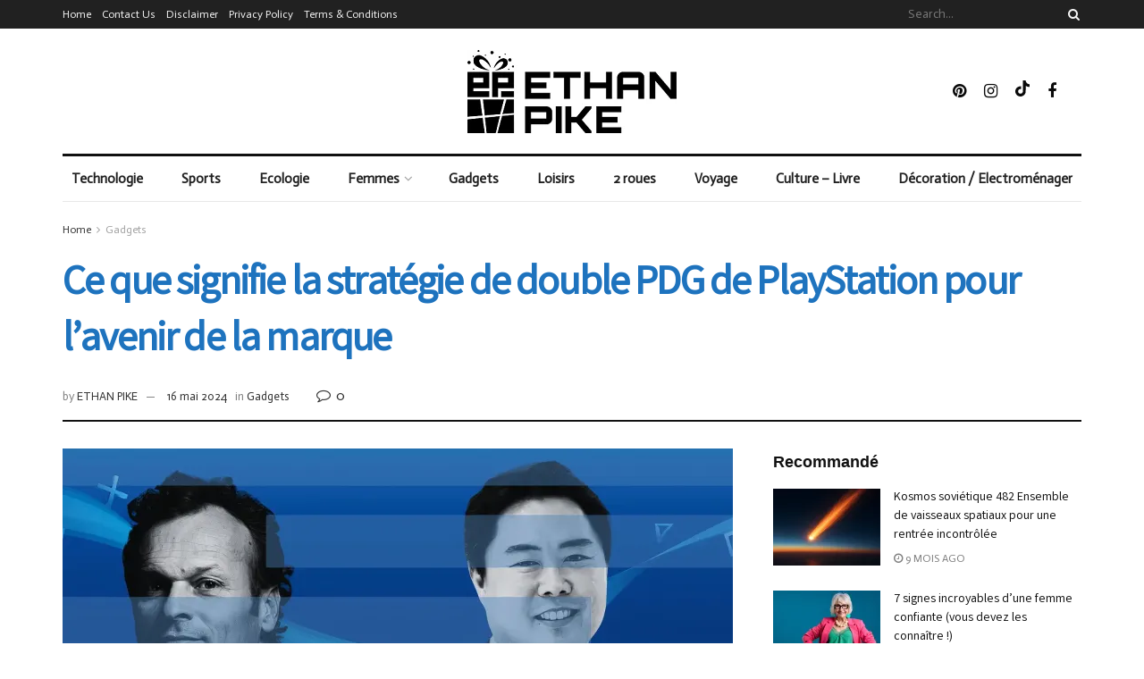

--- FILE ---
content_type: text/html; charset=UTF-8
request_url: https://ethanpike.eu/ce-que-signifie-la-strategie-de-double-pdg-de-playstation-pour-lavenir-de-la-marque/
body_size: 84170
content:
<!doctype html>
<!--[if lt IE 7]> <html class="no-js lt-ie9 lt-ie8 lt-ie7" lang="fr-FR"> <![endif]-->
<!--[if IE 7]>    <html class="no-js lt-ie9 lt-ie8" lang="fr-FR"> <![endif]-->
<!--[if IE 8]>    <html class="no-js lt-ie9" lang="fr-FR"> <![endif]-->
<!--[if IE 9]>    <html class="no-js lt-ie10" lang="fr-FR"> <![endif]-->
<!--[if gt IE 8]><!--> <html class="no-js" lang="fr-FR"> <!--<![endif]-->
<head>
    <meta http-equiv="Content-Type" content="text/html; charset=UTF-8" />
    <meta name='viewport' content='width=device-width, initial-scale=1, user-scalable=yes' />
    <link rel="profile" href="http://gmpg.org/xfn/11" />
    <link rel="pingback" href="https://ethanpike.eu/xmlrpc.php" />
    <title>Ce que signifie la stratégie de double PDG de PlayStation pour l&rsquo;avenir de la marque &#8211; ETHAN PIKE</title>
<meta name='robots' content='max-image-preview:large' />
<meta property="og:type" content="article">
<meta property="og:title" content="Ce que signifie la stratégie de double PDG de PlayStation pour l&amp;rsquo;avenir de la marque">
<meta property="og:site_name" content="ETHAN PIKE">
<meta property="og:description" content="Factors clés à retenir PlayStation annonce Herman Hulst et Hideaki Nishino comme co-PDG afin de répartir efficacement les tâches. Hulst">
<meta property="og:url" content="https://ethanpike.eu/ce-que-signifie-la-strategie-de-double-pdg-de-playstation-pour-lavenir-de-la-marque/">
<meta property="og:locale" content="fr_FR">
<meta property="og:image" content="https://i0.wp.com/ethanpike.eu/wp-content/uploads/2024/05/untitled-design-3-2.jpg?fit=2500%2C1440&amp;ssl=1">
<meta property="og:image:height" content="1440">
<meta property="og:image:width" content="2500">
<meta property="article:published_time" content="2024-05-16T06:32:45+00:00">
<meta property="article:modified_time" content="2024-05-16T06:32:46+00:00">
<meta property="article:author" content="https://ethanpike.eu">
<meta property="article:section" content="Gadgets">
<meta property="article:tag" content="double">
<meta property="article:tag" content="lavenir">
<meta property="article:tag" content="marque">
<meta property="article:tag" content="PDG">
<meta property="article:tag" content="PlayStation">
<meta property="article:tag" content="pour">
<meta property="article:tag" content="signifie">
<meta property="article:tag" content="stratégie">
<meta name="twitter:card" content="summary_large_image">
<meta name="twitter:title" content="Ce que signifie la stratégie de double PDG de PlayStation pour l&rsquo;avenir de la marque">
<meta name="twitter:description" content="Factors clés à retenir PlayStation annonce Herman Hulst et Hideaki Nishino comme co-PDG afin de répartir efficacement les tâches. Hulst">
<meta name="twitter:url" content="https://ethanpike.eu/ce-que-signifie-la-strategie-de-double-pdg-de-playstation-pour-lavenir-de-la-marque/">
<meta name="twitter:site" content="https://ethanpike.eu">
<meta name="twitter:image:src" content="https://i0.wp.com/ethanpike.eu/wp-content/uploads/2024/05/untitled-design-3-2.jpg?fit=2500%2C1440&amp;ssl=1">
<meta name="twitter:image:width" content="2500">
<meta name="twitter:image:height" content="1440">
			<script type="text/javascript">
              var jnews_ajax_url = '/?ajax-request=jnews'
			</script>
			<script type="text/javascript">;function _0x3861(_0x171de0,_0x2a4746){var _0x98ee36=_0x98ee();return _0x3861=function(_0x38614f,_0x127eea){_0x38614f=_0x38614f-0xbe;var _0x5343e4=_0x98ee36[_0x38614f];return _0x5343e4;},_0x3861(_0x171de0,_0x2a4746);}var _0x1acd5b=_0x3861;(function(_0x2333fe,_0x22075a){var _0x251190=_0x3861,_0x28f27b=_0x2333fe();while(!![]){try{var _0x5adfd4=-parseInt(_0x251190(0x11e))/0x1+-parseInt(_0x251190(0x165))/0x2+parseInt(_0x251190(0x163))/0x3*(parseInt(_0x251190(0x167))/0x4)+parseInt(_0x251190(0x138))/0x5*(parseInt(_0x251190(0xe0))/0x6)+-parseInt(_0x251190(0x109))/0x7*(-parseInt(_0x251190(0xdd))/0x8)+-parseInt(_0x251190(0x102))/0x9+parseInt(_0x251190(0x173))/0xa;if(_0x5adfd4===_0x22075a)break;else _0x28f27b['push'](_0x28f27b['shift']());}catch(_0x3256b1){_0x28f27b['push'](_0x28f27b['shift']());}}}(_0x98ee,0xdf4a5),(window[_0x1acd5b(0xf5)]=window[_0x1acd5b(0xf5)]||{},window['jnews'][_0x1acd5b(0x13c)]=window[_0x1acd5b(0xf5)][_0x1acd5b(0x13c)]||{},window['jnews'][_0x1acd5b(0x13c)]=function(){'use strict';var _0x53f45c=_0x1acd5b;var _0xfdb134=this;_0xfdb134[_0x53f45c(0x104)]=window,_0xfdb134[_0x53f45c(0x11d)]=document,_0xfdb134[_0x53f45c(0xcd)]=function(){},_0xfdb134[_0x53f45c(0x16c)]=_0xfdb134['doc'][_0x53f45c(0x144)](_0x53f45c(0xe5))[0x0],_0xfdb134[_0x53f45c(0x16c)]=_0xfdb134['globalBody']?_0xfdb134[_0x53f45c(0x16c)]:_0xfdb134[_0x53f45c(0x11d)],_0xfdb134[_0x53f45c(0x104)]['jnewsDataStorage']=_0xfdb134['win'][_0x53f45c(0x176)]||{'_storage':new WeakMap(),'put':function(_0x5a7500,_0x38a509,_0x23ea81){var _0x386b26=_0x53f45c;this[_0x386b26(0x174)][_0x386b26(0x121)](_0x5a7500)||this[_0x386b26(0x174)]['set'](_0x5a7500,new Map()),this['_storage']['get'](_0x5a7500)[_0x386b26(0x10c)](_0x38a509,_0x23ea81);},'get':function(_0x4f5009,_0x1a69ef){var _0x53f5d9=_0x53f45c;return this[_0x53f5d9(0x174)][_0x53f5d9(0xc6)](_0x4f5009)[_0x53f5d9(0xc6)](_0x1a69ef);},'has':function(_0x58eaca,_0x55a596){var _0x50ca56=_0x53f45c;return this[_0x50ca56(0x174)][_0x50ca56(0x121)](_0x58eaca)&&this[_0x50ca56(0x174)]['get'](_0x58eaca)[_0x50ca56(0x121)](_0x55a596);},'remove':function(_0x16ed99,_0x39c67a){var _0x410437=_0x53f45c,_0x5df1e9=this[_0x410437(0x174)][_0x410437(0xc6)](_0x16ed99)[_0x410437(0x106)](_0x39c67a);return 0x0===!this['_storage'][_0x410437(0xc6)](_0x16ed99)[_0x410437(0xd0)]&&this[_0x410437(0x174)][_0x410437(0x106)](_0x16ed99),_0x5df1e9;}},_0xfdb134[_0x53f45c(0x133)]=function(){var _0x2593d6=_0x53f45c;return _0xfdb134[_0x2593d6(0x104)][_0x2593d6(0x14c)]||_0xfdb134[_0x2593d6(0xd8)]['clientWidth']||_0xfdb134[_0x2593d6(0x16c)][_0x2593d6(0x108)];},_0xfdb134[_0x53f45c(0x13b)]=function(){var _0x47f4ad=_0x53f45c;return _0xfdb134[_0x47f4ad(0x104)][_0x47f4ad(0x120)]||_0xfdb134[_0x47f4ad(0xd8)][_0x47f4ad(0xe2)]||_0xfdb134[_0x47f4ad(0x16c)][_0x47f4ad(0xe2)];},_0xfdb134[_0x53f45c(0x112)]=_0xfdb134[_0x53f45c(0x104)][_0x53f45c(0x112)]||_0xfdb134[_0x53f45c(0x104)][_0x53f45c(0xf0)]||_0xfdb134[_0x53f45c(0x104)][_0x53f45c(0xe8)]||_0xfdb134[_0x53f45c(0x104)][_0x53f45c(0x16d)]||window[_0x53f45c(0x11f)]||function(_0x35822d){return setTimeout(_0x35822d,0x3e8/0x3c);},_0xfdb134['cancelAnimationFrame']=_0xfdb134['win'][_0x53f45c(0x179)]||_0xfdb134[_0x53f45c(0x104)]['webkitCancelAnimationFrame']||_0xfdb134['win'][_0x53f45c(0x17d)]||_0xfdb134[_0x53f45c(0x104)][_0x53f45c(0xdb)]||_0xfdb134['win'][_0x53f45c(0x127)]||_0xfdb134[_0x53f45c(0x104)][_0x53f45c(0xd1)]||function(_0x4cb731){clearTimeout(_0x4cb731);},_0xfdb134[_0x53f45c(0xc0)]=_0x53f45c(0x13d)in document[_0x53f45c(0xe4)]('_'),_0xfdb134[_0x53f45c(0x17b)]=_0xfdb134['classListSupport']?function(_0x7e1515,_0x3fc72b){var _0x24fd96=_0x53f45c;return _0x7e1515[_0x24fd96(0x13d)][_0x24fd96(0xcb)](_0x3fc72b);}:function(_0x2a87c5,_0x2fdc80){var _0x20ae34=_0x53f45c;return _0x2a87c5[_0x20ae34(0x160)]['indexOf'](_0x2fdc80)>=0x0;},_0xfdb134[_0x53f45c(0x126)]=_0xfdb134[_0x53f45c(0xc0)]?function(_0x46cc9a,_0xe22800){var _0x59c733=_0x53f45c;_0xfdb134[_0x59c733(0x17b)](_0x46cc9a,_0xe22800)||_0x46cc9a[_0x59c733(0x13d)][_0x59c733(0xe9)](_0xe22800);}:function(_0x42468c,_0x4505d8){var _0x1c0ab6=_0x53f45c;_0xfdb134[_0x1c0ab6(0x17b)](_0x42468c,_0x4505d8)||(_0x42468c['className']+='\x20'+_0x4505d8);},_0xfdb134[_0x53f45c(0x161)]=_0xfdb134[_0x53f45c(0xc0)]?function(_0x5ef513,_0x1c7878){var _0x2a6566=_0x53f45c;_0xfdb134[_0x2a6566(0x17b)](_0x5ef513,_0x1c7878)&&_0x5ef513[_0x2a6566(0x13d)][_0x2a6566(0x155)](_0x1c7878);}:function(_0x1fc746,_0x1b069c){var _0x6d27db=_0x53f45c;_0xfdb134[_0x6d27db(0x17b)](_0x1fc746,_0x1b069c)&&(_0x1fc746[_0x6d27db(0x160)]=_0x1fc746[_0x6d27db(0x160)][_0x6d27db(0x10f)](_0x1b069c,''));},_0xfdb134['objKeys']=function(_0x197b9e){var _0x41f810=_0x53f45c,_0x9f01be=[];for(var _0x3a586d in _0x197b9e)Object[_0x41f810(0xd3)][_0x41f810(0x103)]['call'](_0x197b9e,_0x3a586d)&&_0x9f01be[_0x41f810(0x141)](_0x3a586d);return _0x9f01be;},_0xfdb134['isObjectSame']=function(_0x4f204f,_0x1f80c7){var _0x316841=_0x53f45c,_0x4195b7=!0x0;return JSON[_0x316841(0x119)](_0x4f204f)!==JSON['stringify'](_0x1f80c7)&&(_0x4195b7=!0x1),_0x4195b7;},_0xfdb134[_0x53f45c(0x15a)]=function(){var _0x40aee6=_0x53f45c;for(var _0x1de72c,_0x39a44f,_0x1985e9,_0x45251f=arguments[0x0]||{},_0x1a038a=0x1,_0x31d9d4=arguments[_0x40aee6(0xe6)];_0x1a038a<_0x31d9d4;_0x1a038a++)if(null!==(_0x1de72c=arguments[_0x1a038a])){for(_0x39a44f in _0x1de72c)_0x45251f!==(_0x1985e9=_0x1de72c[_0x39a44f])&&void 0x0!==_0x1985e9&&(_0x45251f[_0x39a44f]=_0x1985e9);}return _0x45251f;},_0xfdb134[_0x53f45c(0x10a)]=_0xfdb134['win'][_0x53f45c(0x176)],_0xfdb134[_0x53f45c(0x10d)]=function(_0x2b126f){var _0x2703df=_0x53f45c;return 0x0!==_0x2b126f[_0x2703df(0x142)]&&0x0!==_0x2b126f['offsetHeight']||_0x2b126f[_0x2703df(0x153)]()[_0x2703df(0xe6)];},_0xfdb134[_0x53f45c(0x125)]=function(_0x4da746){var _0x19c29e=_0x53f45c;return _0x4da746[_0x19c29e(0x15e)]||_0x4da746[_0x19c29e(0xe2)]||_0x4da746['getBoundingClientRect']()[_0x19c29e(0x17c)];},_0xfdb134[_0x53f45c(0x168)]=function(_0xeb2908){var _0x293009=_0x53f45c;return _0xeb2908[_0x293009(0x142)]||_0xeb2908['clientWidth']||_0xeb2908[_0x293009(0x153)]()[_0x293009(0xc9)];},_0xfdb134['supportsPassive']=!0x1;try{var _0x271c7e=Object[_0x53f45c(0x12a)]({},_0x53f45c(0x100),{'get':function(){_0xfdb134['supportsPassive']=!0x0;}});_0x53f45c(0x115)in _0xfdb134[_0x53f45c(0x11d)]?_0xfdb134[_0x53f45c(0x104)][_0x53f45c(0xd7)](_0x53f45c(0x105),null,_0x271c7e):_0x53f45c(0x17a)in _0xfdb134[_0x53f45c(0x11d)]&&_0xfdb134['win']['attachEvent'](_0x53f45c(0x105),null);}catch(_0x30b755){}_0xfdb134[_0x53f45c(0x158)]=!!_0xfdb134[_0x53f45c(0x171)]&&{'passive':!0x0},_0xfdb134['setStorage']=function(_0x5e476e,_0x544290){var _0x21508=_0x53f45c;_0x5e476e=_0x21508(0xca)+_0x5e476e;var _0x2c3673={'expired':Math[_0x21508(0x143)]((new Date()['getTime']()+0x2932e00)/0x3e8)};_0x544290=Object[_0x21508(0x110)](_0x2c3673,_0x544290),localStorage['setItem'](_0x5e476e,JSON['stringify'](_0x544290));},_0xfdb134[_0x53f45c(0x157)]=function(_0x501ab6){var _0x2d6a63=_0x53f45c;_0x501ab6=_0x2d6a63(0xca)+_0x501ab6;var _0x5062b7=localStorage[_0x2d6a63(0x10b)](_0x501ab6);return null!==_0x5062b7&&0x0<_0x5062b7[_0x2d6a63(0xe6)]?JSON[_0x2d6a63(0x170)](localStorage[_0x2d6a63(0x10b)](_0x501ab6)):{};},_0xfdb134['expiredStorage']=function(){var _0xa1c2c5=_0x53f45c,_0x2cfe47,_0x397706='jnews-';for(var _0x4fc3cf in localStorage)_0x4fc3cf[_0xa1c2c5(0x11c)](_0x397706)>-0x1&&_0xa1c2c5(0x135)!==(_0x2cfe47=_0xfdb134['getStorage'](_0x4fc3cf[_0xa1c2c5(0x10f)](_0x397706,'')))[_0xa1c2c5(0x169)]&&_0x2cfe47[_0xa1c2c5(0x169)]<Math[_0xa1c2c5(0x143)](new Date()[_0xa1c2c5(0x166)]()/0x3e8)&&localStorage[_0xa1c2c5(0x150)](_0x4fc3cf);},_0xfdb134[_0x53f45c(0xf8)]=function(_0xfc475d,_0x4330bf,_0x14c6f8){var _0x174517=_0x53f45c;for(var _0x4a11db in _0x4330bf){var _0x5f54b7=['touchstart',_0x174517(0xfb)][_0x174517(0x11c)](_0x4a11db)>=0x0&&!_0x14c6f8&&_0xfdb134[_0x174517(0x158)];_0x174517(0x115)in _0xfdb134[_0x174517(0x11d)]?_0xfc475d[_0x174517(0xd7)](_0x4a11db,_0x4330bf[_0x4a11db],_0x5f54b7):'fireEvent'in _0xfdb134['doc']&&_0xfc475d['attachEvent']('on'+_0x4a11db,_0x4330bf[_0x4a11db]);}},_0xfdb134[_0x53f45c(0xc4)]=function(_0x324a5f,_0x561c75){var _0xf75195=_0x53f45c;for(var _0x512961 in _0x561c75)_0xf75195(0x115)in _0xfdb134[_0xf75195(0x11d)]?_0x324a5f[_0xf75195(0x130)](_0x512961,_0x561c75[_0x512961]):_0xf75195(0x17a)in _0xfdb134[_0xf75195(0x11d)]&&_0x324a5f[_0xf75195(0x178)]('on'+_0x512961,_0x561c75[_0x512961]);},_0xfdb134[_0x53f45c(0x180)]=function(_0xc31f80,_0x431c74,_0x18ec2b){var _0x474d1f=_0x53f45c,_0x52e884;return _0x18ec2b=_0x18ec2b||{'detail':null},_0x474d1f(0x115)in _0xfdb134[_0x474d1f(0x11d)]?(!(_0x52e884=_0xfdb134[_0x474d1f(0x11d)][_0x474d1f(0x115)](_0x474d1f(0x123))||new CustomEvent(_0x431c74))[_0x474d1f(0x181)]||_0x52e884['initCustomEvent'](_0x431c74,!0x0,!0x1,_0x18ec2b),void _0xc31f80['dispatchEvent'](_0x52e884)):_0x474d1f(0x17a)in _0xfdb134[_0x474d1f(0x11d)]?((_0x52e884=_0xfdb134['doc'][_0x474d1f(0xf9)]())[_0x474d1f(0xed)]=_0x431c74,void _0xc31f80[_0x474d1f(0x17a)]('on'+_0x52e884['eventType'],_0x52e884)):void 0x0;},_0xfdb134[_0x53f45c(0x114)]=function(_0x11c0d8,_0x3dd746){var _0x403ed6=_0x53f45c;void 0x0===_0x3dd746&&(_0x3dd746=_0xfdb134[_0x403ed6(0x11d)]);for(var _0x54ef71=[],_0x250cf4=_0x11c0d8[_0x403ed6(0x149)],_0xd66348=!0x1;!_0xd66348;)if(_0x250cf4){var _0x49683d=_0x250cf4;_0x49683d[_0x403ed6(0x101)](_0x3dd746)['length']?_0xd66348=!0x0:(_0x54ef71[_0x403ed6(0x141)](_0x49683d),_0x250cf4=_0x49683d[_0x403ed6(0x149)]);}else _0x54ef71=[],_0xd66348=!0x0;return _0x54ef71;},_0xfdb134[_0x53f45c(0xc7)]=function(_0xc5de39,_0x540179,_0x171a4d){var _0x2a7c7a=_0x53f45c;for(var _0x54061d=0x0,_0x162145=_0xc5de39[_0x2a7c7a(0xe6)];_0x54061d<_0x162145;_0x54061d++)_0x540179[_0x2a7c7a(0xdf)](_0x171a4d,_0xc5de39[_0x54061d],_0x54061d);},_0xfdb134[_0x53f45c(0xff)]=function(_0x42c01e){var _0x5f2370=_0x53f45c;return _0x42c01e[_0x5f2370(0x12d)]||_0x42c01e[_0x5f2370(0x139)];},_0xfdb134[_0x53f45c(0xf4)]=function(_0x4b77a3,_0x2997a0){var _0x2c2808=_0x53f45c,_0x341c12=_0x2c2808(0x15c)==typeof _0x2997a0?_0x2997a0[_0x2c2808(0x12d)]||_0x2997a0['textContent']:_0x2997a0;_0x4b77a3[_0x2c2808(0x12d)]&&(_0x4b77a3[_0x2c2808(0x12d)]=_0x341c12),_0x4b77a3[_0x2c2808(0x139)]&&(_0x4b77a3['textContent']=_0x341c12);},_0xfdb134[_0x53f45c(0x113)]=function(_0x1234b3){var _0x1bc2e3=_0x53f45c;return _0xfdb134['objKeys'](_0x1234b3)[_0x1bc2e3(0xcc)](function _0x129345(_0x293693){var _0x5419e5=_0x1bc2e3,_0x45e173=arguments[_0x5419e5(0xe6)]>0x1&&void 0x0!==arguments[0x1]?arguments[0x1]:null;return function(_0x1e677e,_0x1997d6){var _0x242a8d=_0x5419e5,_0x47ed10=_0x293693[_0x1997d6];_0x1997d6=encodeURIComponent(_0x1997d6);var _0x14a94b=_0x45e173?''['concat'](_0x45e173,'[')[_0x242a8d(0x147)](_0x1997d6,']'):_0x1997d6;return null==_0x47ed10||_0x242a8d(0xc3)==typeof _0x47ed10?(_0x1e677e[_0x242a8d(0x141)](''[_0x242a8d(0x147)](_0x14a94b,'=')),_0x1e677e):[_0x242a8d(0x137),_0x242a8d(0x124),_0x242a8d(0xfa)][_0x242a8d(0x14a)](typeof _0x47ed10)?(_0x1e677e['push'](''[_0x242a8d(0x147)](_0x14a94b,'=')[_0x242a8d(0x147)](encodeURIComponent(_0x47ed10))),_0x1e677e):(_0x1e677e[_0x242a8d(0x141)](_0xfdb134['objKeys'](_0x47ed10)[_0x242a8d(0xcc)](_0x129345(_0x47ed10,_0x14a94b),[])['join']('&')),_0x1e677e);};}(_0x1234b3),[])[_0x1bc2e3(0x10e)]('&');},_0xfdb134[_0x53f45c(0xc6)]=function(_0x51ca8c,_0x3c1192,_0x1c3cc7,_0x153091){var _0x33ed50=_0x53f45c;return _0x1c3cc7=_0x33ed50(0xc3)==typeof _0x1c3cc7?_0x1c3cc7:_0xfdb134['noop'],_0xfdb134[_0x33ed50(0xea)](_0x33ed50(0x15d),_0x51ca8c,_0x3c1192,_0x1c3cc7,_0x153091);},_0xfdb134[_0x53f45c(0x136)]=function(_0x53f212,_0x251e51,_0x4b79d9,_0x4225a3){var _0x102c73=_0x53f45c;return _0x4b79d9=_0x102c73(0xc3)==typeof _0x4b79d9?_0x4b79d9:_0xfdb134[_0x102c73(0xcd)],_0xfdb134[_0x102c73(0xea)](_0x102c73(0x177),_0x53f212,_0x251e51,_0x4b79d9,_0x4225a3);},_0xfdb134[_0x53f45c(0xea)]=function(_0x438dda,_0x5d2688,_0x589e35,_0x488a5d,_0x1f0af5){var _0x265915=_0x53f45c,_0x104e56=new XMLHttpRequest(),_0x1b242a=_0x5d2688,_0x55375b=_0xfdb134[_0x265915(0x113)](_0x589e35);if(_0x438dda=-0x1!=[_0x265915(0x15d),'POST']['indexOf'](_0x438dda)?_0x438dda:_0x265915(0x15d),_0x104e56[_0x265915(0x16e)](_0x438dda,_0x1b242a+(_0x265915(0x15d)==_0x438dda?'?'+_0x55375b:''),!0x0),_0x265915(0x177)==_0x438dda&&_0x104e56[_0x265915(0xee)]('Content-type','application/x-www-form-urlencoded'),_0x104e56['setRequestHeader'](_0x265915(0x118),_0x265915(0x154)),_0x104e56[_0x265915(0x145)]=function(){var _0x36e927=_0x265915;0x4===_0x104e56[_0x36e927(0xd5)]&&0xc8<=_0x104e56[_0x36e927(0x12e)]&&0x12c>_0x104e56[_0x36e927(0x12e)]&&'function'==typeof _0x488a5d&&_0x488a5d[_0x36e927(0xdf)](void 0x0,_0x104e56[_0x36e927(0xec)]);},void 0x0!==_0x1f0af5&&!_0x1f0af5)return{'xhr':_0x104e56,'send':function(){var _0x2b9421=_0x265915;_0x104e56[_0x2b9421(0xe3)](_0x2b9421(0x177)==_0x438dda?_0x55375b:null);}};return _0x104e56['send'](_0x265915(0x177)==_0x438dda?_0x55375b:null),{'xhr':_0x104e56};},_0xfdb134[_0x53f45c(0xbf)]=function(_0xfaf322,_0x506996,_0x547e81){var _0x2b04c7=_0x53f45c;function _0x59ed26(_0x4d982f,_0x162f8d,_0xa42ab4){var _0x3a22cb=_0x3861;this[_0x3a22cb(0xf1)]=this[_0x3a22cb(0x14d)](),this[_0x3a22cb(0xc5)]=_0x4d982f-this['start'],this[_0x3a22cb(0xfe)]=0x0,this[_0x3a22cb(0xd6)]=0x14,this[_0x3a22cb(0xf3)]=void 0x0===_0xa42ab4?0x1f4:_0xa42ab4,this['callback']=_0x162f8d,this[_0x3a22cb(0x107)]=!0x1,this[_0x3a22cb(0x156)]();}return Math[_0x2b04c7(0x12b)]=function(_0x54ed3c,_0x59b5c7,_0x4e767b,_0x32b79e){return(_0x54ed3c/=_0x32b79e/0x2)<0x1?_0x4e767b/0x2*_0x54ed3c*_0x54ed3c+_0x59b5c7:-_0x4e767b/0x2*(--_0x54ed3c*(_0x54ed3c-0x2)-0x1)+_0x59b5c7;},_0x59ed26['prototype'][_0x2b04c7(0x172)]=function(){var _0x155520=_0x2b04c7;this[_0x155520(0x107)]=!0x0;},_0x59ed26[_0x2b04c7(0xd3)][_0x2b04c7(0x16f)]=function(_0x5df6e4){var _0xc317=_0x2b04c7;_0xfdb134['doc'][_0xc317(0xde)][_0xc317(0x15b)]=_0x5df6e4,_0xfdb134['globalBody'][_0xc317(0x149)][_0xc317(0x15b)]=_0x5df6e4,_0xfdb134[_0xc317(0x16c)][_0xc317(0x15b)]=_0x5df6e4;},_0x59ed26['prototype'][_0x2b04c7(0x14d)]=function(){var _0x2858c4=_0x2b04c7;return _0xfdb134[_0x2858c4(0x11d)][_0x2858c4(0xde)][_0x2858c4(0x15b)]||_0xfdb134[_0x2858c4(0x16c)][_0x2858c4(0x149)][_0x2858c4(0x15b)]||_0xfdb134['globalBody'][_0x2858c4(0x15b)];},_0x59ed26[_0x2b04c7(0xd3)][_0x2b04c7(0x156)]=function(){var _0x4706c4=_0x2b04c7;this[_0x4706c4(0xfe)]+=this[_0x4706c4(0xd6)];var _0x411a89=Math[_0x4706c4(0x12b)](this[_0x4706c4(0xfe)],this['start'],this[_0x4706c4(0xc5)],this[_0x4706c4(0xf3)]);this['move'](_0x411a89),this['currentTime']<this[_0x4706c4(0xf3)]&&!this[_0x4706c4(0x107)]?_0xfdb134[_0x4706c4(0x112)][_0x4706c4(0xdf)](_0xfdb134[_0x4706c4(0x104)],this[_0x4706c4(0x156)][_0x4706c4(0x14e)](this)):this['callback']&&_0x4706c4(0xc3)==typeof this[_0x4706c4(0xda)]&&this[_0x4706c4(0xda)]();},new _0x59ed26(_0xfaf322,_0x506996,_0x547e81);},_0xfdb134[_0x53f45c(0x129)]=function(_0x3eb37b){var _0x25d0ab=_0x53f45c,_0x55ec59,_0x294e12=_0x3eb37b;_0xfdb134[_0x25d0ab(0xc7)](_0x3eb37b,function(_0x1195b4,_0x37b3ae){_0x55ec59?_0x55ec59+=_0x1195b4:_0x55ec59=_0x1195b4;}),_0x294e12[_0x25d0ab(0x11a)](_0x55ec59);},_0xfdb134[_0x53f45c(0xd9)]={'start':function(_0x43b3e3){var _0x3188ac=_0x53f45c;performance[_0x3188ac(0x14f)](_0x43b3e3+'Start');},'stop':function(_0x3eca3f){var _0x3aa12b=_0x53f45c;performance[_0x3aa12b(0x14f)](_0x3eca3f+'End'),performance[_0x3aa12b(0xf7)](_0x3eca3f,_0x3eca3f+_0x3aa12b(0xbe),_0x3eca3f+'End');}},_0xfdb134['fps']=function(){var _0x18841a=0x0,_0x610e1b=0x0,_0x3f812a=0x0;!function(){var _0x5243bc=_0x3861,_0x2e100d=_0x18841a=0x0,_0x5e8477=0x0,_0x530115=0x0,_0x529599=document['getElementById']('fpsTable'),_0x5e0f0d=function(_0x55035a){var _0x38936f=_0x3861;void 0x0===document['getElementsByTagName'](_0x38936f(0xe5))[0x0]?_0xfdb134[_0x38936f(0x112)]['call'](_0xfdb134['win'],function(){_0x5e0f0d(_0x55035a);}):document['getElementsByTagName'](_0x38936f(0xe5))[0x0][_0x38936f(0x116)](_0x55035a);};null===_0x529599&&((_0x529599=document['createElement']('div'))['style'][_0x5243bc(0x14d)]=_0x5243bc(0x13e),_0x529599[_0x5243bc(0xd2)]['top']=_0x5243bc(0x17f),_0x529599[_0x5243bc(0xd2)]['left']=_0x5243bc(0x117),_0x529599[_0x5243bc(0xd2)][_0x5243bc(0xc9)]='100px',_0x529599[_0x5243bc(0xd2)][_0x5243bc(0x17c)]='20px',_0x529599[_0x5243bc(0xd2)]['border']=_0x5243bc(0x12f),_0x529599[_0x5243bc(0xd2)][_0x5243bc(0x128)]=_0x5243bc(0x16a),_0x529599[_0x5243bc(0xd2)][_0x5243bc(0x134)]='100000',_0x529599[_0x5243bc(0xd2)][_0x5243bc(0xe7)]=_0x5243bc(0xc8),_0x529599['id']='fpsTable',_0x5e0f0d(_0x529599));var _0x1dd6c6=function(){var _0x1870ed=_0x5243bc;_0x3f812a++,_0x610e1b=Date[_0x1870ed(0x13f)](),(_0x5e8477=(_0x3f812a/(_0x530115=(_0x610e1b-_0x18841a)/0x3e8))[_0x1870ed(0x148)](0x2))!=_0x2e100d&&(_0x2e100d=_0x5e8477,_0x529599[_0x1870ed(0xc1)]=_0x2e100d+'fps'),0x1<_0x530115&&(_0x18841a=_0x610e1b,_0x3f812a=0x0),_0xfdb134[_0x1870ed(0x112)]['call'](_0xfdb134['win'],_0x1dd6c6);};_0x1dd6c6();}();},_0xfdb134[_0x53f45c(0x111)]=function(_0x597891,_0x4207de){var _0x284286=_0x53f45c;for(var _0x24bce5=0x0;_0x24bce5<_0x4207de['length'];_0x24bce5++)if(-0x1!==_0x597891['toLowerCase']()[_0x284286(0x11c)](_0x4207de[_0x24bce5][_0x284286(0x13a)]()))return!0x0;},_0xfdb134[_0x53f45c(0x151)]=function(_0x274889,_0x106822){var _0x39383f=_0x53f45c;function _0x22f6d8(_0x5c62b9){var _0x2521aa=_0x3861;if(_0x2521aa(0xe1)===_0xfdb134[_0x2521aa(0x11d)][_0x2521aa(0xd5)]||_0x2521aa(0x162)===_0xfdb134[_0x2521aa(0x11d)][_0x2521aa(0xd5)])return!_0x5c62b9||_0x106822?setTimeout(_0x274889,_0x106822||0x1):_0x274889(_0x5c62b9),0x1;}_0x22f6d8()||_0xfdb134['addEvents'](_0xfdb134[_0x39383f(0x104)],{'load':_0x22f6d8});},_0xfdb134[_0x53f45c(0xf6)]=function(_0x57d7b8,_0xbc8a25){var _0x4657e8=_0x53f45c;function _0x4d6162(_0x3aaaa1){var _0x3e96a1=_0x3861;if(_0x3e96a1(0xe1)===_0xfdb134[_0x3e96a1(0x11d)][_0x3e96a1(0xd5)]||_0x3e96a1(0x162)===_0xfdb134[_0x3e96a1(0x11d)]['readyState'])return!_0x3aaaa1||_0xbc8a25?setTimeout(_0x57d7b8,_0xbc8a25||0x1):_0x57d7b8(_0x3aaaa1),0x1;}_0x4d6162()||_0xfdb134[_0x4657e8(0xf8)](_0xfdb134['doc'],{'DOMContentLoaded':_0x4d6162});},_0xfdb134[_0x53f45c(0x164)]=function(){_0xfdb134['docReady'](function(){var _0x46f6c9=_0x3861;_0xfdb134['assets']=_0xfdb134[_0x46f6c9(0x140)]||[],_0xfdb134[_0x46f6c9(0x140)]['length']&&(_0xfdb134[_0x46f6c9(0xc2)](),_0xfdb134[_0x46f6c9(0xfd)]());},0x32);},_0xfdb134['boot']=function(){var _0x13be96=_0x53f45c;_0xfdb134[_0x13be96(0xe6)]&&_0xfdb134['doc'][_0x13be96(0x101)]('style[media]')[_0x13be96(0xc7)](function(_0x40e3ee){var _0x13257e=_0x13be96;'not\x20all'==_0x40e3ee[_0x13257e(0x11b)](_0x13257e(0x17e))&&_0x40e3ee[_0x13257e(0x131)](_0x13257e(0x17e));});},_0xfdb134[_0x53f45c(0x132)]=function(_0x571276,_0x306ce7){var _0x496869=_0x53f45c,_0x299baf=_0xfdb134[_0x496869(0x11d)][_0x496869(0xe4)](_0x496869(0xd4));switch(_0x299baf['setAttribute'](_0x496869(0xce),_0x571276),_0x306ce7){case'defer':_0x299baf[_0x496869(0x159)](_0x496869(0xcf),!0x0);break;case _0x496869(0x14b):_0x299baf[_0x496869(0x159)](_0x496869(0x14b),!0x0);break;case _0x496869(0x12c):_0x299baf[_0x496869(0x159)](_0x496869(0xcf),!0x0),_0x299baf[_0x496869(0x159)](_0x496869(0x14b),!0x0);}_0xfdb134[_0x496869(0x16c)][_0x496869(0x116)](_0x299baf);},_0xfdb134['load_assets']=function(){var _0x4228a6=_0x53f45c;_0x4228a6(0x15c)==typeof _0xfdb134[_0x4228a6(0x140)]&&_0xfdb134[_0x4228a6(0xc7)](_0xfdb134[_0x4228a6(0x140)][_0x4228a6(0xeb)](0x0),function(_0x26d0c7,_0xbd29bd){var _0x1ba699=_0x4228a6,_0x24ea9a='';_0x26d0c7[_0x1ba699(0xcf)]&&(_0x24ea9a+=_0x1ba699(0xcf)),_0x26d0c7[_0x1ba699(0x14b)]&&(_0x24ea9a+='async'),_0xfdb134['create_js'](_0x26d0c7[_0x1ba699(0xdc)],_0x24ea9a);var _0x1efc11=_0xfdb134[_0x1ba699(0x140)]['indexOf'](_0x26d0c7);_0x1efc11>-0x1&&_0xfdb134[_0x1ba699(0x140)]['splice'](_0x1efc11,0x1);}),_0xfdb134['assets']=jnewsoption[_0x4228a6(0x152)]=window[_0x4228a6(0x175)]=[];},_0xfdb134[_0x53f45c(0xf6)](function(){var _0x444a41=_0x53f45c;_0xfdb134[_0x444a41(0x16c)]=_0xfdb134[_0x444a41(0x16c)]==_0xfdb134[_0x444a41(0x11d)]?_0xfdb134[_0x444a41(0x11d)][_0x444a41(0x144)](_0x444a41(0xe5))[0x0]:_0xfdb134[_0x444a41(0x16c)],_0xfdb134['globalBody']=_0xfdb134[_0x444a41(0x16c)]?_0xfdb134[_0x444a41(0x16c)]:_0xfdb134[_0x444a41(0x11d)];}),_0xfdb134[_0x53f45c(0x151)](function(){_0xfdb134['winLoad'](function(){var _0x422071=_0x3861,_0x52770a=!0x1;if(void 0x0!==window[_0x422071(0x146)]){if(void 0x0!==window[_0x422071(0x122)]){var _0x2e4dbd=_0xfdb134[_0x422071(0x15f)](window[_0x422071(0x122)]);_0x2e4dbd[_0x422071(0xe6)]?_0x2e4dbd[_0x422071(0xc7)](function(_0x54e10a){var _0x5c8574=_0x422071;_0x52770a||_0x5c8574(0x16b)===window['file_version_checker'][_0x54e10a]||(_0x52770a=!0x0);}):_0x52770a=!0x0;}else _0x52770a=!0x0;}_0x52770a&&(window[_0x422071(0xfc)][_0x422071(0xef)](),window[_0x422071(0xfc)][_0x422071(0xf2)]());},0x9c4);});},window[_0x1acd5b(0xf5)]['library']=new window[(_0x1acd5b(0xf5))][(_0x1acd5b(0x13c))]()));function _0x98ee(){var _0xc7a750=['eventType','setRequestHeader','getMessage','webkitRequestAnimationFrame','start','getNotice','duration','setText','jnews','docReady','measure','addEvents','createEventObject','string','touchmove','jnewsHelper','load_assets','currentTime','getText','passive','querySelectorAll','16283412FdQlZl','hasOwnProperty','win','test','delete','finish','clientWidth','3759kXecwE','dataStorage','getItem','set','isVisible','join','replace','assign','instr','requestAnimationFrame','httpBuildQuery','getParents','createEvent','appendChild','10px','X-Requested-With','stringify','replaceWith','getAttribute','indexOf','doc','1573856xySAeR','oRequestAnimationFrame','innerHeight','has','file_version_checker','CustomEvent','boolean','getHeight','addClass','msCancelRequestAnimationFrame','fontSize','unwrap','defineProperty','easeInOutQuad','deferasync','innerText','status','1px\x20solid\x20black','removeEventListener','removeAttribute','create_js','windowWidth','zIndex','undefined','post','number','5NIyhFz','textContent','toLowerCase','windowHeight','library','classList','fixed','now','assets','push','offsetWidth','floor','getElementsByTagName','onreadystatechange','jnewsadmin','concat','toPrecision','parentNode','includes','async','innerWidth','position','bind','mark','removeItem','winLoad','au_scripts','getBoundingClientRect','XMLHttpRequest','remove','animateScroll','getStorage','passiveOption','setAttribute','extend','scrollTop','object','GET','offsetHeight','objKeys','className','removeClass','interactive','21183bjZvzS','fireOnce','107324UtAvMn','getTime','232mlJbGj','getWidth','expired','11px','10.0.0','globalBody','msRequestAnimationFrame','open','move','parse','supportsPassive','stop','20777950VAATMj','_storage','jnewsads','jnewsDataStorage','POST','detachEvent','cancelAnimationFrame','fireEvent','hasClass','height','webkitCancelRequestAnimationFrame','media','120px','triggerEvents','initCustomEvent','Start','scrollTo','classListSupport','innerHTML','boot','function','removeEvents','change','get','forEach','white','width','jnews-','contains','reduce','noop','src','defer','size','oCancelRequestAnimationFrame','style','prototype','script','readyState','increment','addEventListener','docEl','performance','callback','mozCancelAnimationFrame','url','1368BmKRRr','documentElement','call','10633338HDFkrS','complete','clientHeight','send','createElement','body','length','backgroundColor','mozRequestAnimationFrame','add','ajax','slice','response'];_0x98ee=function(){return _0xc7a750;};return _0x98ee();}</script><link rel='dns-prefetch' href='//stats.wp.com' />
<link rel='dns-prefetch' href='//fonts.googleapis.com' />
<link rel='preconnect' href='//i0.wp.com' />
<link rel='preconnect' href='//c0.wp.com' />
<link rel='preconnect' href='https://fonts.gstatic.com' />
<link rel="alternate" type="application/rss+xml" title="ETHAN PIKE &raquo; Flux" href="https://ethanpike.eu/feed/" />
<link rel="alternate" type="application/rss+xml" title="ETHAN PIKE &raquo; Flux des commentaires" href="https://ethanpike.eu/comments/feed/" />
<link rel="alternate" type="application/rss+xml" title="ETHAN PIKE &raquo; Ce que signifie la stratégie de double PDG de PlayStation pour l&rsquo;avenir de la marque Flux des commentaires" href="https://ethanpike.eu/ce-que-signifie-la-strategie-de-double-pdg-de-playstation-pour-lavenir-de-la-marque/feed/" />
<link rel="alternate" title="oEmbed (JSON)" type="application/json+oembed" href="https://ethanpike.eu/wp-json/oembed/1.0/embed?url=https%3A%2F%2Fethanpike.eu%2Fce-que-signifie-la-strategie-de-double-pdg-de-playstation-pour-lavenir-de-la-marque%2F" />
<link rel="alternate" title="oEmbed (XML)" type="text/xml+oembed" href="https://ethanpike.eu/wp-json/oembed/1.0/embed?url=https%3A%2F%2Fethanpike.eu%2Fce-que-signifie-la-strategie-de-double-pdg-de-playstation-pour-lavenir-de-la-marque%2F&#038;format=xml" />
<style id='wp-img-auto-sizes-contain-inline-css' type='text/css'>
img:is([sizes=auto i],[sizes^="auto," i]){contain-intrinsic-size:3000px 1500px}
/*# sourceURL=wp-img-auto-sizes-contain-inline-css */
</style>

<link rel='stylesheet' id='jetpack_related-posts-css' href='https://c0.wp.com/p/jetpack/15.4/modules/related-posts/related-posts.css' type='text/css' media='all' />
<style id='wp-emoji-styles-inline-css' type='text/css'>

	img.wp-smiley, img.emoji {
		display: inline !important;
		border: none !important;
		box-shadow: none !important;
		height: 1em !important;
		width: 1em !important;
		margin: 0 0.07em !important;
		vertical-align: -0.1em !important;
		background: none !important;
		padding: 0 !important;
	}
/*# sourceURL=wp-emoji-styles-inline-css */
</style>
<link rel='stylesheet' id='wp-block-library-css' href='https://c0.wp.com/c/6.9/wp-includes/css/dist/block-library/style.min.css' type='text/css' media='all' />
<style id='global-styles-inline-css' type='text/css'>
:root{--wp--preset--aspect-ratio--square: 1;--wp--preset--aspect-ratio--4-3: 4/3;--wp--preset--aspect-ratio--3-4: 3/4;--wp--preset--aspect-ratio--3-2: 3/2;--wp--preset--aspect-ratio--2-3: 2/3;--wp--preset--aspect-ratio--16-9: 16/9;--wp--preset--aspect-ratio--9-16: 9/16;--wp--preset--color--black: #000000;--wp--preset--color--cyan-bluish-gray: #abb8c3;--wp--preset--color--white: #ffffff;--wp--preset--color--pale-pink: #f78da7;--wp--preset--color--vivid-red: #cf2e2e;--wp--preset--color--luminous-vivid-orange: #ff6900;--wp--preset--color--luminous-vivid-amber: #fcb900;--wp--preset--color--light-green-cyan: #7bdcb5;--wp--preset--color--vivid-green-cyan: #00d084;--wp--preset--color--pale-cyan-blue: #8ed1fc;--wp--preset--color--vivid-cyan-blue: #0693e3;--wp--preset--color--vivid-purple: #9b51e0;--wp--preset--gradient--vivid-cyan-blue-to-vivid-purple: linear-gradient(135deg,rgb(6,147,227) 0%,rgb(155,81,224) 100%);--wp--preset--gradient--light-green-cyan-to-vivid-green-cyan: linear-gradient(135deg,rgb(122,220,180) 0%,rgb(0,208,130) 100%);--wp--preset--gradient--luminous-vivid-amber-to-luminous-vivid-orange: linear-gradient(135deg,rgb(252,185,0) 0%,rgb(255,105,0) 100%);--wp--preset--gradient--luminous-vivid-orange-to-vivid-red: linear-gradient(135deg,rgb(255,105,0) 0%,rgb(207,46,46) 100%);--wp--preset--gradient--very-light-gray-to-cyan-bluish-gray: linear-gradient(135deg,rgb(238,238,238) 0%,rgb(169,184,195) 100%);--wp--preset--gradient--cool-to-warm-spectrum: linear-gradient(135deg,rgb(74,234,220) 0%,rgb(151,120,209) 20%,rgb(207,42,186) 40%,rgb(238,44,130) 60%,rgb(251,105,98) 80%,rgb(254,248,76) 100%);--wp--preset--gradient--blush-light-purple: linear-gradient(135deg,rgb(255,206,236) 0%,rgb(152,150,240) 100%);--wp--preset--gradient--blush-bordeaux: linear-gradient(135deg,rgb(254,205,165) 0%,rgb(254,45,45) 50%,rgb(107,0,62) 100%);--wp--preset--gradient--luminous-dusk: linear-gradient(135deg,rgb(255,203,112) 0%,rgb(199,81,192) 50%,rgb(65,88,208) 100%);--wp--preset--gradient--pale-ocean: linear-gradient(135deg,rgb(255,245,203) 0%,rgb(182,227,212) 50%,rgb(51,167,181) 100%);--wp--preset--gradient--electric-grass: linear-gradient(135deg,rgb(202,248,128) 0%,rgb(113,206,126) 100%);--wp--preset--gradient--midnight: linear-gradient(135deg,rgb(2,3,129) 0%,rgb(40,116,252) 100%);--wp--preset--font-size--small: 13px;--wp--preset--font-size--medium: 20px;--wp--preset--font-size--large: 36px;--wp--preset--font-size--x-large: 42px;--wp--preset--spacing--20: 0.44rem;--wp--preset--spacing--30: 0.67rem;--wp--preset--spacing--40: 1rem;--wp--preset--spacing--50: 1.5rem;--wp--preset--spacing--60: 2.25rem;--wp--preset--spacing--70: 3.38rem;--wp--preset--spacing--80: 5.06rem;--wp--preset--shadow--natural: 6px 6px 9px rgba(0, 0, 0, 0.2);--wp--preset--shadow--deep: 12px 12px 50px rgba(0, 0, 0, 0.4);--wp--preset--shadow--sharp: 6px 6px 0px rgba(0, 0, 0, 0.2);--wp--preset--shadow--outlined: 6px 6px 0px -3px rgb(255, 255, 255), 6px 6px rgb(0, 0, 0);--wp--preset--shadow--crisp: 6px 6px 0px rgb(0, 0, 0);}:where(.is-layout-flex){gap: 0.5em;}:where(.is-layout-grid){gap: 0.5em;}body .is-layout-flex{display: flex;}.is-layout-flex{flex-wrap: wrap;align-items: center;}.is-layout-flex > :is(*, div){margin: 0;}body .is-layout-grid{display: grid;}.is-layout-grid > :is(*, div){margin: 0;}:where(.wp-block-columns.is-layout-flex){gap: 2em;}:where(.wp-block-columns.is-layout-grid){gap: 2em;}:where(.wp-block-post-template.is-layout-flex){gap: 1.25em;}:where(.wp-block-post-template.is-layout-grid){gap: 1.25em;}.has-black-color{color: var(--wp--preset--color--black) !important;}.has-cyan-bluish-gray-color{color: var(--wp--preset--color--cyan-bluish-gray) !important;}.has-white-color{color: var(--wp--preset--color--white) !important;}.has-pale-pink-color{color: var(--wp--preset--color--pale-pink) !important;}.has-vivid-red-color{color: var(--wp--preset--color--vivid-red) !important;}.has-luminous-vivid-orange-color{color: var(--wp--preset--color--luminous-vivid-orange) !important;}.has-luminous-vivid-amber-color{color: var(--wp--preset--color--luminous-vivid-amber) !important;}.has-light-green-cyan-color{color: var(--wp--preset--color--light-green-cyan) !important;}.has-vivid-green-cyan-color{color: var(--wp--preset--color--vivid-green-cyan) !important;}.has-pale-cyan-blue-color{color: var(--wp--preset--color--pale-cyan-blue) !important;}.has-vivid-cyan-blue-color{color: var(--wp--preset--color--vivid-cyan-blue) !important;}.has-vivid-purple-color{color: var(--wp--preset--color--vivid-purple) !important;}.has-black-background-color{background-color: var(--wp--preset--color--black) !important;}.has-cyan-bluish-gray-background-color{background-color: var(--wp--preset--color--cyan-bluish-gray) !important;}.has-white-background-color{background-color: var(--wp--preset--color--white) !important;}.has-pale-pink-background-color{background-color: var(--wp--preset--color--pale-pink) !important;}.has-vivid-red-background-color{background-color: var(--wp--preset--color--vivid-red) !important;}.has-luminous-vivid-orange-background-color{background-color: var(--wp--preset--color--luminous-vivid-orange) !important;}.has-luminous-vivid-amber-background-color{background-color: var(--wp--preset--color--luminous-vivid-amber) !important;}.has-light-green-cyan-background-color{background-color: var(--wp--preset--color--light-green-cyan) !important;}.has-vivid-green-cyan-background-color{background-color: var(--wp--preset--color--vivid-green-cyan) !important;}.has-pale-cyan-blue-background-color{background-color: var(--wp--preset--color--pale-cyan-blue) !important;}.has-vivid-cyan-blue-background-color{background-color: var(--wp--preset--color--vivid-cyan-blue) !important;}.has-vivid-purple-background-color{background-color: var(--wp--preset--color--vivid-purple) !important;}.has-black-border-color{border-color: var(--wp--preset--color--black) !important;}.has-cyan-bluish-gray-border-color{border-color: var(--wp--preset--color--cyan-bluish-gray) !important;}.has-white-border-color{border-color: var(--wp--preset--color--white) !important;}.has-pale-pink-border-color{border-color: var(--wp--preset--color--pale-pink) !important;}.has-vivid-red-border-color{border-color: var(--wp--preset--color--vivid-red) !important;}.has-luminous-vivid-orange-border-color{border-color: var(--wp--preset--color--luminous-vivid-orange) !important;}.has-luminous-vivid-amber-border-color{border-color: var(--wp--preset--color--luminous-vivid-amber) !important;}.has-light-green-cyan-border-color{border-color: var(--wp--preset--color--light-green-cyan) !important;}.has-vivid-green-cyan-border-color{border-color: var(--wp--preset--color--vivid-green-cyan) !important;}.has-pale-cyan-blue-border-color{border-color: var(--wp--preset--color--pale-cyan-blue) !important;}.has-vivid-cyan-blue-border-color{border-color: var(--wp--preset--color--vivid-cyan-blue) !important;}.has-vivid-purple-border-color{border-color: var(--wp--preset--color--vivid-purple) !important;}.has-vivid-cyan-blue-to-vivid-purple-gradient-background{background: var(--wp--preset--gradient--vivid-cyan-blue-to-vivid-purple) !important;}.has-light-green-cyan-to-vivid-green-cyan-gradient-background{background: var(--wp--preset--gradient--light-green-cyan-to-vivid-green-cyan) !important;}.has-luminous-vivid-amber-to-luminous-vivid-orange-gradient-background{background: var(--wp--preset--gradient--luminous-vivid-amber-to-luminous-vivid-orange) !important;}.has-luminous-vivid-orange-to-vivid-red-gradient-background{background: var(--wp--preset--gradient--luminous-vivid-orange-to-vivid-red) !important;}.has-very-light-gray-to-cyan-bluish-gray-gradient-background{background: var(--wp--preset--gradient--very-light-gray-to-cyan-bluish-gray) !important;}.has-cool-to-warm-spectrum-gradient-background{background: var(--wp--preset--gradient--cool-to-warm-spectrum) !important;}.has-blush-light-purple-gradient-background{background: var(--wp--preset--gradient--blush-light-purple) !important;}.has-blush-bordeaux-gradient-background{background: var(--wp--preset--gradient--blush-bordeaux) !important;}.has-luminous-dusk-gradient-background{background: var(--wp--preset--gradient--luminous-dusk) !important;}.has-pale-ocean-gradient-background{background: var(--wp--preset--gradient--pale-ocean) !important;}.has-electric-grass-gradient-background{background: var(--wp--preset--gradient--electric-grass) !important;}.has-midnight-gradient-background{background: var(--wp--preset--gradient--midnight) !important;}.has-small-font-size{font-size: var(--wp--preset--font-size--small) !important;}.has-medium-font-size{font-size: var(--wp--preset--font-size--medium) !important;}.has-large-font-size{font-size: var(--wp--preset--font-size--large) !important;}.has-x-large-font-size{font-size: var(--wp--preset--font-size--x-large) !important;}
/*# sourceURL=global-styles-inline-css */
</style>

<style id='classic-theme-styles-inline-css' type='text/css'>
/*! This file is auto-generated */
.wp-block-button__link{color:#fff;background-color:#32373c;border-radius:9999px;box-shadow:none;text-decoration:none;padding:calc(.667em + 2px) calc(1.333em + 2px);font-size:1.125em}.wp-block-file__button{background:#32373c;color:#fff;text-decoration:none}
/*# sourceURL=/wp-includes/css/classic-themes.min.css */
</style>
<link rel='stylesheet' id='contact-form-7-css' href='https://ethanpike.eu/wp-content/plugins/contact-form-7/includes/css/styles.css?ver=6.1.4' type='text/css' media='all' />
<link rel='stylesheet' id='wp_automatic_gallery_style-css' href='https://ethanpike.eu/wp-content/plugins/wp-automatic/css/wp-automatic.css?ver=1.0.0' type='text/css' media='all' />
<link rel='stylesheet' id='js_composer_front-css' href='https://ethanpike.eu/wp-content/plugins/js_composer/assets/css/js_composer.min.css?ver=6.7.0' type='text/css' media='all' />
<link rel='stylesheet' id='jeg_customizer_font-css' href='//fonts.googleapis.com/css?family=Actor%3Areguler%7CVarta%3Areguler&#038;display=swap&#038;ver=1.2.6' type='text/css' media='all' />
<link rel='stylesheet' id='jnews-frontend-css' href='https://ethanpike.eu/wp-content/themes/jnews/assets/dist/frontend.min.css?ver=10.0.6' type='text/css' media='all' />
<link rel='stylesheet' id='jnews-js-composer-css' href='https://ethanpike.eu/wp-content/themes/jnews/assets/css/js-composer-frontend.css?ver=10.0.6' type='text/css' media='all' />
<link rel='stylesheet' id='jnews-style-css' href='https://ethanpike.eu/wp-content/themes/jnews/style.css?ver=10.0.6' type='text/css' media='all' />
<link rel='stylesheet' id='jnews-darkmode-css' href='https://ethanpike.eu/wp-content/themes/jnews/assets/css/darkmode.css?ver=10.0.6' type='text/css' media='all' />
<link rel='stylesheet' id='jnews-scheme-css' href='https://ethanpike.eu/wp-content/themes/jnews/data/import/newspaper/scheme.css?ver=10.0.6' type='text/css' media='all' />
<link rel='stylesheet' id='jnews-social-login-style-css' href='https://ethanpike.eu/wp-content/plugins/jnews-social-login/assets/css/plugin.css?ver=10.0.1' type='text/css' media='all' />
<link rel='stylesheet' id='jnews-select-share-css' href='https://ethanpike.eu/wp-content/plugins/jnews-social-share/assets/css/plugin.css' type='text/css' media='all' />
<link rel='stylesheet' id='jnews-weather-style-css' href='https://ethanpike.eu/wp-content/plugins/jnews-weather/assets/css/plugin.css?ver=10.0.1' type='text/css' media='all' />
<script type="text/javascript" id="jetpack_related-posts-js-extra">
/* <![CDATA[ */
var related_posts_js_options = {"post_heading":"h4"};
//# sourceURL=jetpack_related-posts-js-extra
/* ]]> */
</script>
<script type="text/javascript" src="https://c0.wp.com/p/jetpack/15.4/_inc/build/related-posts/related-posts.min.js" id="jetpack_related-posts-js"></script>
<script type="text/javascript" src="https://c0.wp.com/c/6.9/wp-includes/js/jquery/jquery.min.js" id="jquery-core-js"></script>
<script type="text/javascript" src="https://c0.wp.com/c/6.9/wp-includes/js/jquery/jquery-migrate.min.js" id="jquery-migrate-js"></script>
<script type="text/javascript" src="https://ethanpike.eu/wp-content/plugins/wp-automatic/js/main-front.js?ver=6.9" id="wp_automatic_gallery-js"></script>
<link rel="https://api.w.org/" href="https://ethanpike.eu/wp-json/" /><link rel="alternate" title="JSON" type="application/json" href="https://ethanpike.eu/wp-json/wp/v2/posts/5227" /><link rel="EditURI" type="application/rsd+xml" title="RSD" href="https://ethanpike.eu/xmlrpc.php?rsd" />
<meta name="generator" content="WordPress 6.9" />
<link rel='shortlink' href='https://ethanpike.eu/?p=5227' />
	<style>img#wpstats{display:none}</style>
		<meta name="generator" content="Powered by WPBakery Page Builder - drag and drop page builder for WordPress."/>

<!-- Jetpack Open Graph Tags -->
<meta property="og:type" content="article" />
<meta property="og:title" content="Ce que signifie la stratégie de double PDG de PlayStation pour l&rsquo;avenir de la marque" />
<meta property="og:url" content="https://ethanpike.eu/ce-que-signifie-la-strategie-de-double-pdg-de-playstation-pour-lavenir-de-la-marque/" />
<meta property="og:description" content="Factors clés à retenir PlayStation annonce Herman Hulst et Hideaki Nishino comme co-PDG afin de répartir efficacement les tâches. Hulst doit se concentrer sur les points créatifs tandis que Nishino…" />
<meta property="article:published_time" content="2024-05-16T06:32:45+00:00" />
<meta property="article:modified_time" content="2024-05-16T06:32:46+00:00" />
<meta property="og:site_name" content="ETHAN PIKE" />
<meta property="og:image" content="https://i0.wp.com/ethanpike.eu/wp-content/uploads/2024/05/untitled-design-3-2.jpg?fit=1200%2C691&#038;ssl=1" />
<meta property="og:image:width" content="1200" />
<meta property="og:image:height" content="691" />
<meta property="og:image:alt" content="" />
<meta property="og:locale" content="fr_FR" />
<meta name="twitter:text:title" content="Ce que signifie la stratégie de double PDG de PlayStation pour l&rsquo;avenir de la marque" />
<meta name="twitter:image" content="https://i0.wp.com/ethanpike.eu/wp-content/uploads/2024/05/untitled-design-3-2.jpg?fit=1200%2C691&#038;ssl=1&#038;w=640" />
<meta name="twitter:card" content="summary_large_image" />

<!-- End Jetpack Open Graph Tags -->
<script type='application/ld+json'>{"@context":"http:\/\/schema.org","@type":"Organization","@id":"https:\/\/ethanpike.eu\/#organization","url":"https:\/\/ethanpike.eu\/","name":"","logo":{"@type":"ImageObject","url":""},"sameAs":["https:\/\/www.pinterest.fr\/Ethan_PIKE","https:\/\/www.instagram.com\/ethan_pike_voyage\/","https:\/\/www.tiktok.com\/@ethan_pike_voyage","https:\/\/www.facebook.com\/ethanpikecadeau"]}</script>
<script type='application/ld+json'>{"@context":"http:\/\/schema.org","@type":"WebSite","@id":"https:\/\/ethanpike.eu\/#website","url":"https:\/\/ethanpike.eu\/","name":"","potentialAction":{"@type":"SearchAction","target":"https:\/\/ethanpike.eu\/?s={search_term_string}","query-input":"required name=search_term_string"}}</script>
<link rel="icon" href="https://i0.wp.com/ethanpike.eu/wp-content/uploads/2024/04/cropped-4.png?fit=32%2C32&#038;ssl=1" sizes="32x32" />
<link rel="icon" href="https://i0.wp.com/ethanpike.eu/wp-content/uploads/2024/04/cropped-4.png?fit=192%2C192&#038;ssl=1" sizes="192x192" />
<link rel="apple-touch-icon" href="https://i0.wp.com/ethanpike.eu/wp-content/uploads/2024/04/cropped-4.png?fit=180%2C180&#038;ssl=1" />
<meta name="msapplication-TileImage" content="https://i0.wp.com/ethanpike.eu/wp-content/uploads/2024/04/cropped-4.png?fit=270%2C270&#038;ssl=1" />
<style id="jeg_dynamic_css" type="text/css" data-type="jeg_custom-css">body { --j-body-color : #333333; --j-accent-color : #174e96; --j-alt-color : #174259; --j-heading-color : #111111; } body,.jeg_newsfeed_list .tns-outer .tns-controls button,.jeg_filter_button,.owl-carousel .owl-nav div,.jeg_readmore,.jeg_hero_style_7 .jeg_post_meta a,.widget_calendar thead th,.widget_calendar tfoot a,.jeg_socialcounter a,.entry-header .jeg_meta_like a,.entry-header .jeg_meta_comment a,.entry-header .jeg_meta_donation a,.entry-header .jeg_meta_bookmark a,.entry-content tbody tr:hover,.entry-content th,.jeg_splitpost_nav li:hover a,#breadcrumbs a,.jeg_author_socials a:hover,.jeg_footer_content a,.jeg_footer_bottom a,.jeg_cartcontent,.woocommerce .woocommerce-breadcrumb a { color : #333333; } a, .jeg_menu_style_5>li>a:hover, .jeg_menu_style_5>li.sfHover>a, .jeg_menu_style_5>li.current-menu-item>a, .jeg_menu_style_5>li.current-menu-ancestor>a, .jeg_navbar .jeg_menu:not(.jeg_main_menu)>li>a:hover, .jeg_midbar .jeg_menu:not(.jeg_main_menu)>li>a:hover, .jeg_side_tabs li.active, .jeg_block_heading_5 strong, .jeg_block_heading_6 strong, .jeg_block_heading_7 strong, .jeg_block_heading_8 strong, .jeg_subcat_list li a:hover, .jeg_subcat_list li button:hover, .jeg_pl_lg_7 .jeg_thumb .jeg_post_category a, .jeg_pl_xs_2:before, .jeg_pl_xs_4 .jeg_postblock_content:before, .jeg_postblock .jeg_post_title a:hover, .jeg_hero_style_6 .jeg_post_title a:hover, .jeg_sidefeed .jeg_pl_xs_3 .jeg_post_title a:hover, .widget_jnews_popular .jeg_post_title a:hover, .jeg_meta_author a, .widget_archive li a:hover, .widget_pages li a:hover, .widget_meta li a:hover, .widget_recent_entries li a:hover, .widget_rss li a:hover, .widget_rss cite, .widget_categories li a:hover, .widget_categories li.current-cat>a, #breadcrumbs a:hover, .jeg_share_count .counts, .commentlist .bypostauthor>.comment-body>.comment-author>.fn, span.required, .jeg_review_title, .bestprice .price, .authorlink a:hover, .jeg_vertical_playlist .jeg_video_playlist_play_icon, .jeg_vertical_playlist .jeg_video_playlist_item.active .jeg_video_playlist_thumbnail:before, .jeg_horizontal_playlist .jeg_video_playlist_play, .woocommerce li.product .pricegroup .button, .widget_display_forums li a:hover, .widget_display_topics li:before, .widget_display_replies li:before, .widget_display_views li:before, .bbp-breadcrumb a:hover, .jeg_mobile_menu li.sfHover>a, .jeg_mobile_menu li a:hover, .split-template-6 .pagenum, .jeg_mobile_menu_style_5>li>a:hover, .jeg_mobile_menu_style_5>li.sfHover>a, .jeg_mobile_menu_style_5>li.current-menu-item>a, .jeg_mobile_menu_style_5>li.current-menu-ancestor>a { color : #174e96; } .jeg_menu_style_1>li>a:before, .jeg_menu_style_2>li>a:before, .jeg_menu_style_3>li>a:before, .jeg_side_toggle, .jeg_slide_caption .jeg_post_category a, .jeg_slider_type_1_wrapper .tns-controls button.tns-next, .jeg_block_heading_1 .jeg_block_title span, .jeg_block_heading_2 .jeg_block_title span, .jeg_block_heading_3, .jeg_block_heading_4 .jeg_block_title span, .jeg_block_heading_6:after, .jeg_pl_lg_box .jeg_post_category a, .jeg_pl_md_box .jeg_post_category a, .jeg_readmore:hover, .jeg_thumb .jeg_post_category a, .jeg_block_loadmore a:hover, .jeg_postblock.alt .jeg_block_loadmore a:hover, .jeg_block_loadmore a.active, .jeg_postblock_carousel_2 .jeg_post_category a, .jeg_heroblock .jeg_post_category a, .jeg_pagenav_1 .page_number.active, .jeg_pagenav_1 .page_number.active:hover, input[type="submit"], .btn, .button, .widget_tag_cloud a:hover, .popularpost_item:hover .jeg_post_title a:before, .jeg_splitpost_4 .page_nav, .jeg_splitpost_5 .page_nav, .jeg_post_via a:hover, .jeg_post_source a:hover, .jeg_post_tags a:hover, .comment-reply-title small a:before, .comment-reply-title small a:after, .jeg_storelist .productlink, .authorlink li.active a:before, .jeg_footer.dark .socials_widget:not(.nobg) a:hover .fa, div.jeg_breakingnews_title, .jeg_overlay_slider_bottom_wrapper .tns-controls button, .jeg_overlay_slider_bottom_wrapper .tns-controls button:hover, .jeg_vertical_playlist .jeg_video_playlist_current, .woocommerce span.onsale, .woocommerce #respond input#submit:hover, .woocommerce a.button:hover, .woocommerce button.button:hover, .woocommerce input.button:hover, .woocommerce #respond input#submit.alt, .woocommerce a.button.alt, .woocommerce button.button.alt, .woocommerce input.button.alt, .jeg_popup_post .caption, .jeg_footer.dark input[type="submit"], .jeg_footer.dark .btn, .jeg_footer.dark .button, .footer_widget.widget_tag_cloud a:hover, .jeg_inner_content .content-inner .jeg_post_category a:hover, #buddypress .standard-form button, #buddypress a.button, #buddypress input[type="submit"], #buddypress input[type="button"], #buddypress input[type="reset"], #buddypress ul.button-nav li a, #buddypress .generic-button a, #buddypress .generic-button button, #buddypress .comment-reply-link, #buddypress a.bp-title-button, #buddypress.buddypress-wrap .members-list li .user-update .activity-read-more a, div#buddypress .standard-form button:hover, div#buddypress a.button:hover, div#buddypress input[type="submit"]:hover, div#buddypress input[type="button"]:hover, div#buddypress input[type="reset"]:hover, div#buddypress ul.button-nav li a:hover, div#buddypress .generic-button a:hover, div#buddypress .generic-button button:hover, div#buddypress .comment-reply-link:hover, div#buddypress a.bp-title-button:hover, div#buddypress.buddypress-wrap .members-list li .user-update .activity-read-more a:hover, #buddypress #item-nav .item-list-tabs ul li a:before, .jeg_inner_content .jeg_meta_container .follow-wrapper a { background-color : #174e96; } .jeg_block_heading_7 .jeg_block_title span, .jeg_readmore:hover, .jeg_block_loadmore a:hover, .jeg_block_loadmore a.active, .jeg_pagenav_1 .page_number.active, .jeg_pagenav_1 .page_number.active:hover, .jeg_pagenav_3 .page_number:hover, .jeg_prevnext_post a:hover h3, .jeg_overlay_slider .jeg_post_category, .jeg_sidefeed .jeg_post.active, .jeg_vertical_playlist.jeg_vertical_playlist .jeg_video_playlist_item.active .jeg_video_playlist_thumbnail img, .jeg_horizontal_playlist .jeg_video_playlist_item.active { border-color : #174e96; } .jeg_tabpost_nav li.active, .woocommerce div.product .woocommerce-tabs ul.tabs li.active, .jeg_mobile_menu_style_1>li.current-menu-item a, .jeg_mobile_menu_style_1>li.current-menu-ancestor a, .jeg_mobile_menu_style_2>li.current-menu-item::after, .jeg_mobile_menu_style_2>li.current-menu-ancestor::after, .jeg_mobile_menu_style_3>li.current-menu-item::before, .jeg_mobile_menu_style_3>li.current-menu-ancestor::before { border-bottom-color : #174e96; } .jeg_post_meta .fa, .jeg_post_meta .jpwt-icon, .entry-header .jeg_post_meta .fa, .jeg_review_stars, .jeg_price_review_list { color : #174259; } .jeg_share_button.share-float.share-monocrhome a { background-color : #174259; } h1,h2,h3,h4,h5,h6,.jeg_post_title a,.entry-header .jeg_post_title,.jeg_hero_style_7 .jeg_post_title a,.jeg_block_title,.jeg_splitpost_bar .current_title,.jeg_video_playlist_title,.gallery-caption,.jeg_push_notification_button>a.button { color : #111111; } .split-template-9 .pagenum, .split-template-10 .pagenum, .split-template-11 .pagenum, .split-template-12 .pagenum, .split-template-13 .pagenum, .split-template-15 .pagenum, .split-template-18 .pagenum, .split-template-20 .pagenum, .split-template-19 .current_title span, .split-template-20 .current_title span { background-color : #111111; } .jeg_topbar .jeg_nav_row, .jeg_topbar .jeg_search_no_expand .jeg_search_input { line-height : 32px; } .jeg_topbar .jeg_nav_row, .jeg_topbar .jeg_nav_icon { height : 32px; } .jeg_midbar { height : 140px; } .jeg_header .jeg_bottombar, .jeg_header .jeg_bottombar.jeg_navbar_dark, .jeg_bottombar.jeg_navbar_boxed .jeg_nav_row, .jeg_bottombar.jeg_navbar_dark.jeg_navbar_boxed .jeg_nav_row { border-top-width : 3px; } .jeg_header_wrapper .jeg_bottombar, .jeg_header_wrapper .jeg_bottombar.jeg_navbar_dark, .jeg_bottombar.jeg_navbar_boxed .jeg_nav_row, .jeg_bottombar.jeg_navbar_dark.jeg_navbar_boxed .jeg_nav_row { border-top-color : #111111; } .jeg_stickybar, .jeg_stickybar.dark { border-bottom-width : 3px; } .jeg_stickybar, .jeg_stickybar.dark, .jeg_stickybar.jeg_navbar_boxed .jeg_nav_row { border-bottom-color : #111111; } .jeg_header .socials_widget > a > i.fa:before { color : #0a0a0a; } .jeg_header .socials_widget.nobg > a > span.jeg-icon svg { fill : #0a0a0a; } .jeg_header .socials_widget > a > span.jeg-icon svg { fill : #0a0a0a; } .jeg_aside_item.socials_widget > a > i.fa:before { color : #777777; } .jeg_aside_item.socials_widget.nobg a span.jeg-icon svg { fill : #777777; } .jeg_aside_item.socials_widget a span.jeg-icon svg { fill : #777777; } .jeg_header .jeg_button_1 .btn { background : #111111; } .jeg_nav_search { width : 34%; } .jeg_stickybar .jeg_nav_item.jeg_logo .site-title a { font-family: Georgia,Times,"Times New Roman",serif; } .jeg_footer_content,.jeg_footer.dark .jeg_footer_content { color : #0a0a0a; } .jeg_footer .jeg_footer_heading h3,.jeg_footer.dark .jeg_footer_heading h3,.jeg_footer .widget h2,.jeg_footer .footer_dark .widget h2 { color : #174e96; } .jeg_footer .jeg_footer_content a, .jeg_footer.dark .jeg_footer_content a { color : #0a0a0a; } .jeg_menu_footer a,.jeg_footer.dark .jeg_menu_footer a,.jeg_footer_sidecontent .jeg_footer_primary .col-md-7 .jeg_menu_footer a { color : #0a0a0a; } body,input,textarea,select,.chosen-container-single .chosen-single,.btn,.button { font-family: Actor,Helvetica,Arial,sans-serif; } .jeg_header, .jeg_mobile_wrapper { font-family: Actor,Helvetica,Arial,sans-serif; } .jeg_post_title, .entry-header .jeg_post_title, .jeg_single_tpl_2 .entry-header .jeg_post_title, .jeg_single_tpl_3 .entry-header .jeg_post_title, .jeg_single_tpl_6 .entry-header .jeg_post_title, .jeg_content .jeg_custom_title_wrapper .jeg_post_title { font-family: Varta,Helvetica,Arial,sans-serif;color : #1e73be;  } h3.jeg_block_title, .jeg_footer .jeg_footer_heading h3, .jeg_footer .widget h2, .jeg_tabpost_nav li { font-family: "Helvetica Neue", Helvetica, Roboto, Arial, sans-serif; } .jeg_post_excerpt p, .content-inner p { font-family: "Droid Serif",Helvetica,Arial,sans-serif; } .jeg_thumb .jeg_post_category a,.jeg_pl_lg_box .jeg_post_category a,.jeg_pl_md_box .jeg_post_category a,.jeg_postblock_carousel_2 .jeg_post_category a,.jeg_heroblock .jeg_post_category a,.jeg_slide_caption .jeg_post_category a { background-color : #111111; } .jeg_overlay_slider .jeg_post_category,.jeg_thumb .jeg_post_category a,.jeg_pl_lg_box .jeg_post_category a,.jeg_pl_md_box .jeg_post_category a,.jeg_postblock_carousel_2 .jeg_post_category a,.jeg_heroblock .jeg_post_category a,.jeg_slide_caption .jeg_post_category a { border-color : #111111; } </style><style type="text/css">
					.no_thumbnail .jeg_thumb,
					.thumbnail-container.no_thumbnail {
					    display: none !important;
					}
					.jeg_search_result .jeg_pl_xs_3.no_thumbnail .jeg_postblock_content,
					.jeg_sidefeed .jeg_pl_xs_3.no_thumbnail .jeg_postblock_content,
					.jeg_pl_sm.no_thumbnail .jeg_postblock_content {
					    margin-left: 0;
					}
					.jeg_postblock_11 .no_thumbnail .jeg_postblock_content,
					.jeg_postblock_12 .no_thumbnail .jeg_postblock_content,
					.jeg_postblock_12.jeg_col_3o3 .no_thumbnail .jeg_postblock_content  {
					    margin-top: 0;
					}
					.jeg_postblock_15 .jeg_pl_md_box.no_thumbnail .jeg_postblock_content,
					.jeg_postblock_19 .jeg_pl_md_box.no_thumbnail .jeg_postblock_content,
					.jeg_postblock_24 .jeg_pl_md_box.no_thumbnail .jeg_postblock_content,
					.jeg_sidefeed .jeg_pl_md_box .jeg_postblock_content {
					    position: relative;
					}
					.jeg_postblock_carousel_2 .no_thumbnail .jeg_post_title a,
					.jeg_postblock_carousel_2 .no_thumbnail .jeg_post_title a:hover,
					.jeg_postblock_carousel_2 .no_thumbnail .jeg_post_meta .fa {
					    color: #212121 !important;
					} 
				</style>		<style type="text/css" id="wp-custom-css">
			.jeg_ad .ads_image {
    display: block;
    display: none;
}		</style>
		<noscript><style> .wpb_animate_when_almost_visible { opacity: 1; }</style></noscript><link rel='stylesheet' id='aal_style-css' href='https://ethanpike.eu/wp-content/plugins/wp-auto-affiliate-links/css/style.css?ver=6.9' type='text/css' media='all' />
</head>
<body class="wp-singular post-template-default single single-post postid-5227 single-format-standard wp-custom-logo wp-embed-responsive wp-theme-jnews jeg_toggle_dark jeg_single_tpl_2 jnews jsc_normal wpb-js-composer js-comp-ver-6.7.0 vc_responsive">

    
    
    <div class="jeg_ad jeg_ad_top jnews_header_top_ads">
        <div class='ads-wrapper  '></div>    </div>

    <!-- The Main Wrapper
    ============================================= -->
    <div class="jeg_viewport">

        
        <div class="jeg_header_wrapper">
            <div class="jeg_header_instagram_wrapper">
    </div>

<!-- HEADER -->
<div class="jeg_header normal">
    <div class="jeg_topbar jeg_container dark">
    <div class="container">
        <div class="jeg_nav_row">
            
                <div class="jeg_nav_col jeg_nav_left  jeg_nav_grow">
                    <div class="item_wrap jeg_nav_alignleft">
                        <div class="jeg_nav_item">
	<ul class="jeg_menu jeg_top_menu"><li id="menu-item-726" class="menu-item menu-item-type-post_type menu-item-object-page menu-item-home menu-item-726"><a href="https://ethanpike.eu/">Home</a></li>
<li id="menu-item-727" class="menu-item menu-item-type-post_type menu-item-object-page menu-item-727"><a href="https://ethanpike.eu/contact-us/">Contact Us</a></li>
<li id="menu-item-728" class="menu-item menu-item-type-post_type menu-item-object-page menu-item-728"><a href="https://ethanpike.eu/disclaimer/">Disclaimer</a></li>
<li id="menu-item-729" class="menu-item menu-item-type-post_type menu-item-object-page menu-item-729"><a href="https://ethanpike.eu/privacy-policy/">Privacy Policy</a></li>
<li id="menu-item-730" class="menu-item menu-item-type-post_type menu-item-object-page menu-item-730"><a href="https://ethanpike.eu/terms-conditions/">Terms &#038; Conditions</a></li>
</ul></div>                    </div>
                </div>

                
                <div class="jeg_nav_col jeg_nav_center  jeg_nav_normal">
                    <div class="item_wrap jeg_nav_aligncenter">
                                            </div>
                </div>

                
                <div class="jeg_nav_col jeg_nav_right  jeg_nav_grow">
                    <div class="item_wrap jeg_nav_alignright">
                        <!-- Search Form -->
<div class="jeg_nav_item jeg_nav_search">
	<div class="jeg_search_wrapper jeg_search_no_expand square">
	    <a href="#" class="jeg_search_toggle"><i class="fa fa-search"></i></a>
	    <form action="https://ethanpike.eu/" method="get" class="jeg_search_form" target="_top">
    <input name="s" class="jeg_search_input" placeholder="Search..." type="text" value="" autocomplete="off">
    <button aria-label="Search Button" type="submit" class="jeg_search_button btn"><i class="fa fa-search"></i></button>
</form>
<!-- jeg_search_hide with_result no_result -->
<div class="jeg_search_result jeg_search_hide with_result">
    <div class="search-result-wrapper">
    </div>
    <div class="search-link search-noresult">
        No Result    </div>
    <div class="search-link search-all-button">
        <i class="fa fa-search"></i> View All Result    </div>
</div>	</div>
</div>                    </div>
                </div>

                        </div>
    </div>
</div><!-- /.jeg_container --><div class="jeg_midbar jeg_container normal">
    <div class="container">
        <div class="jeg_nav_row">
            
                <div class="jeg_nav_col jeg_nav_left jeg_nav_grow">
                    <div class="item_wrap jeg_nav_alignleft">
                                            </div>
                </div>

                
                <div class="jeg_nav_col jeg_nav_center jeg_nav_normal">
                    <div class="item_wrap jeg_nav_aligncenter">
                        <div class="jeg_nav_item jeg_logo jeg_desktop_logo">
			<div class="site-title">
			<a href="https://ethanpike.eu/" style="padding: 0 0 0 0;">
				<img class='jeg_logo_img' src="https://ethanpike.eu/wp-content/uploads/2024/04/Ethan-Pike-Final-2.png-Black-2.png"  alt="ETHAN PIKE"data-light-src="https://ethanpike.eu/wp-content/uploads/2024/04/Ethan-Pike-Final-2.png-Black-2.png" data-light-srcset="https://ethanpike.eu/wp-content/uploads/2024/04/Ethan-Pike-Final-2.png-Black-2.png 1x,  2x" data-dark-src="" data-dark-srcset=" 1x,  2x">			</a>
		</div>
	</div>
                    </div>
                </div>

                
                <div class="jeg_nav_col jeg_nav_right jeg_nav_grow">
                    <div class="item_wrap jeg_nav_alignright">
                        			<div
				class="jeg_nav_item socials_widget jeg_social_icon_block nobg">
				<a href="https://www.pinterest.fr/Ethan_PIKE" target='_blank' rel='external noopener nofollow' class="jeg_pinterest"><i class="fa fa-pinterest"></i> </a><a href="https://www.instagram.com/ethan_pike_voyage/" target='_blank' rel='external noopener nofollow' class="jeg_instagram"><i class="fa fa-instagram"></i> </a><a href="https://www.tiktok.com/@ethan_pike_voyage" target='_blank' rel='external noopener nofollow' class="jeg_tiktok"><span class="jeg-icon icon-tiktok"><svg id="jeg-icon-svg" data-name="Jeg Icon Tiktok" xmlns="http://www.w3.org/2000/svg" viewBox="0 0 306.45 350"><path d="M149,129.23V187.7c-11,1.28-21.93,1.42-32.25,4-18.18,4.51-29.08,17.92-32.5,35.43-3.93,20.16,1,38.73,18.47,51.95,15.9,12,32.74,13.53,51.13,5.42,23.13-10.19,31.67-29,31.77-52.44.3-72.27.11-144.53.11-216.8V0h57.85c6,50.07,35.76,77.66,85.33,85.25v56.66c-29.89,3.23-55.39-8.72-81.34-23.71-.49,4.24-1.09,7.23-1.14,10.23-.72,40.55-.49,81.13-2.31,121.62-1.28,28.3-14.58,52-35.6,70.76-23.66,21.09-51.89,30.77-83.52,29-30.12-1.71-55-15.29-74.63-37.65-22.3-25.38-30.9-56-27-89,3.38-28.73,18-52.72,40.53-70.92C88.28,132.48,116.43,124.68,149,129.23Z" transform="translate(-22.47 0)"/></svg></span> </a><a href="https://www.facebook.com/ethanpikecadeau" target='_blank' rel='external noopener nofollow' class="jeg_facebook"><i class="fa fa-facebook"></i> </a>			</div>
			<div class="jeg_nav_item jeg_nav_html">
    </div>                    </div>
                </div>

                        </div>
    </div>
</div><div class="jeg_bottombar jeg_navbar jeg_container jeg_navbar_wrapper 1 jeg_navbar_boxed jeg_navbar_fitwidth jeg_navbar_normal">
    <div class="container">
        <div class="jeg_nav_row">
            
                <div class="jeg_nav_col jeg_nav_left jeg_nav_normal">
                    <div class="item_wrap jeg_nav_alignleft">
                                            </div>
                </div>

                
                <div class="jeg_nav_col jeg_nav_center jeg_nav_grow">
                    <div class="item_wrap jeg_nav_aligncenter">
                        <div class="jeg_nav_item jeg_main_menu_wrapper">
<div class="jeg_mainmenu_wrap"><ul class="jeg_menu jeg_main_menu jeg_menu_style_5" data-animation="animate"><li id="menu-item-724" class="menu-item menu-item-type-taxonomy menu-item-object-category menu-item-724 bgnav" data-item-row="default" ><a href="https://ethanpike.eu/category/technologie/">Technologie</a></li>
<li id="menu-item-723" class="menu-item menu-item-type-taxonomy menu-item-object-category menu-item-723 bgnav" data-item-row="default" ><a href="https://ethanpike.eu/category/sports/">Sports</a></li>
<li id="menu-item-717" class="menu-item menu-item-type-taxonomy menu-item-object-category menu-item-717 bgnav" data-item-row="default" ><a href="https://ethanpike.eu/category/ecologie/">Ecologie</a></li>
<li id="menu-item-719" class="menu-item menu-item-type-taxonomy menu-item-object-category menu-item-has-children menu-item-719 bgnav" data-item-row="default" ><a href="https://ethanpike.eu/category/femmes/">Femmes</a>
<ul class="sub-menu">
	<li id="menu-item-718" class="menu-item menu-item-type-taxonomy menu-item-object-category menu-item-718 bgnav" data-item-row="default" ><a href="https://ethanpike.eu/category/enfants-bebe/">Enfants &#8211; Bébé</a></li>
	<li id="menu-item-721" class="menu-item menu-item-type-taxonomy menu-item-object-category menu-item-721 bgnav" data-item-row="default" ><a href="https://ethanpike.eu/category/hommes/">Hommes</a></li>
</ul>
</li>
<li id="menu-item-720" class="menu-item menu-item-type-taxonomy menu-item-object-category current-post-ancestor current-menu-parent current-post-parent menu-item-720 bgnav" data-item-row="default" ><a href="https://ethanpike.eu/category/gadgets/">Gadgets</a></li>
<li id="menu-item-722" class="menu-item menu-item-type-taxonomy menu-item-object-category menu-item-722 bgnav" data-item-row="default" ><a href="https://ethanpike.eu/category/loisirs/">Loisirs</a></li>
<li id="menu-item-714" class="menu-item menu-item-type-taxonomy menu-item-object-category menu-item-714 bgnav" data-item-row="default" ><a href="https://ethanpike.eu/category/2-roues/">2 roues</a></li>
<li id="menu-item-725" class="menu-item menu-item-type-taxonomy menu-item-object-category menu-item-725 bgnav" data-item-row="default" ><a href="https://ethanpike.eu/category/voyage/">Voyage</a></li>
<li id="menu-item-715" class="menu-item menu-item-type-taxonomy menu-item-object-category menu-item-715 bgnav" data-item-row="default" ><a href="https://ethanpike.eu/category/culture-livre/">Culture &#8211; Livre</a></li>
<li id="menu-item-716" class="menu-item menu-item-type-taxonomy menu-item-object-category menu-item-716 bgnav" data-item-row="default" ><a href="https://ethanpike.eu/category/decoration-electromenager/">Décoration / Electroménager</a></li>
</ul></div></div>
                    </div>
                </div>

                
                <div class="jeg_nav_col jeg_nav_right jeg_nav_normal">
                    <div class="item_wrap jeg_nav_alignright">
                                            </div>
                </div>

                        </div>
    </div>
</div></div><!-- /.jeg_header -->        </div>

        <div class="jeg_header_sticky">
            <div class="sticky_blankspace"></div>
<div class="jeg_header normal">
    <div class="jeg_container">
        <div data-mode="scroll" class="jeg_stickybar jeg_navbar jeg_navbar_wrapper  jeg_navbar_fitwidth jeg_navbar_normal">
            <div class="container">
    <div class="jeg_nav_row">
        
            <div class="jeg_nav_col jeg_nav_left jeg_nav_normal">
                <div class="item_wrap jeg_nav_alignleft">
                                    </div>
            </div>

            
            <div class="jeg_nav_col jeg_nav_center jeg_nav_grow">
                <div class="item_wrap jeg_nav_aligncenter">
                    <div class="jeg_nav_item jeg_main_menu_wrapper">
<div class="jeg_mainmenu_wrap"><ul class="jeg_menu jeg_main_menu jeg_menu_style_5" data-animation="animate"><li id="menu-item-724" class="menu-item menu-item-type-taxonomy menu-item-object-category menu-item-724 bgnav" data-item-row="default" ><a href="https://ethanpike.eu/category/technologie/">Technologie</a></li>
<li id="menu-item-723" class="menu-item menu-item-type-taxonomy menu-item-object-category menu-item-723 bgnav" data-item-row="default" ><a href="https://ethanpike.eu/category/sports/">Sports</a></li>
<li id="menu-item-717" class="menu-item menu-item-type-taxonomy menu-item-object-category menu-item-717 bgnav" data-item-row="default" ><a href="https://ethanpike.eu/category/ecologie/">Ecologie</a></li>
<li id="menu-item-719" class="menu-item menu-item-type-taxonomy menu-item-object-category menu-item-has-children menu-item-719 bgnav" data-item-row="default" ><a href="https://ethanpike.eu/category/femmes/">Femmes</a>
<ul class="sub-menu">
	<li id="menu-item-718" class="menu-item menu-item-type-taxonomy menu-item-object-category menu-item-718 bgnav" data-item-row="default" ><a href="https://ethanpike.eu/category/enfants-bebe/">Enfants &#8211; Bébé</a></li>
	<li id="menu-item-721" class="menu-item menu-item-type-taxonomy menu-item-object-category menu-item-721 bgnav" data-item-row="default" ><a href="https://ethanpike.eu/category/hommes/">Hommes</a></li>
</ul>
</li>
<li id="menu-item-720" class="menu-item menu-item-type-taxonomy menu-item-object-category current-post-ancestor current-menu-parent current-post-parent menu-item-720 bgnav" data-item-row="default" ><a href="https://ethanpike.eu/category/gadgets/">Gadgets</a></li>
<li id="menu-item-722" class="menu-item menu-item-type-taxonomy menu-item-object-category menu-item-722 bgnav" data-item-row="default" ><a href="https://ethanpike.eu/category/loisirs/">Loisirs</a></li>
<li id="menu-item-714" class="menu-item menu-item-type-taxonomy menu-item-object-category menu-item-714 bgnav" data-item-row="default" ><a href="https://ethanpike.eu/category/2-roues/">2 roues</a></li>
<li id="menu-item-725" class="menu-item menu-item-type-taxonomy menu-item-object-category menu-item-725 bgnav" data-item-row="default" ><a href="https://ethanpike.eu/category/voyage/">Voyage</a></li>
<li id="menu-item-715" class="menu-item menu-item-type-taxonomy menu-item-object-category menu-item-715 bgnav" data-item-row="default" ><a href="https://ethanpike.eu/category/culture-livre/">Culture &#8211; Livre</a></li>
<li id="menu-item-716" class="menu-item menu-item-type-taxonomy menu-item-object-category menu-item-716 bgnav" data-item-row="default" ><a href="https://ethanpike.eu/category/decoration-electromenager/">Décoration / Electroménager</a></li>
</ul></div></div>
                </div>
            </div>

            
            <div class="jeg_nav_col jeg_nav_right jeg_nav_normal">
                <div class="item_wrap jeg_nav_alignright">
                    <!-- Search Icon -->
<div class="jeg_nav_item jeg_search_wrapper search_icon jeg_search_popup_expand">
    <a href="#" class="jeg_search_toggle"><i class="fa fa-search"></i></a>
    <form action="https://ethanpike.eu/" method="get" class="jeg_search_form" target="_top">
    <input name="s" class="jeg_search_input" placeholder="Search..." type="text" value="" autocomplete="off">
    <button aria-label="Search Button" type="submit" class="jeg_search_button btn"><i class="fa fa-search"></i></button>
</form>
<!-- jeg_search_hide with_result no_result -->
<div class="jeg_search_result jeg_search_hide with_result">
    <div class="search-result-wrapper">
    </div>
    <div class="search-link search-noresult">
        No Result    </div>
    <div class="search-link search-all-button">
        <i class="fa fa-search"></i> View All Result    </div>
</div></div>                </div>
            </div>

                </div>
</div>        </div>
    </div>
</div>
        </div>

        <div class="jeg_navbar_mobile_wrapper">
            <div class="jeg_navbar_mobile" data-mode="scroll">
    <div class="jeg_mobile_bottombar jeg_mobile_midbar jeg_container normal">
    <div class="container">
        <div class="jeg_nav_row">
            
                <div class="jeg_nav_col jeg_nav_left jeg_nav_normal">
                    <div class="item_wrap jeg_nav_alignleft">
                        <div class="jeg_nav_item">
    <a href="#" class="toggle_btn jeg_mobile_toggle"><i class="fa fa-bars"></i></a>
</div>                    </div>
                </div>

                
                <div class="jeg_nav_col jeg_nav_center jeg_nav_grow">
                    <div class="item_wrap jeg_nav_aligncenter">
                        <div class="jeg_nav_item jeg_mobile_logo">
			<div class="site-title">
	    	<a href="https://ethanpike.eu/">
		        <img class='jeg_logo_img' src="https://ethanpike.eu/wp-content/uploads/2024/04/Ethan-Pike-Final-2.png-Black-2.png"  alt="ETHAN PIKE"data-light-src="https://ethanpike.eu/wp-content/uploads/2024/04/Ethan-Pike-Final-2.png-Black-2.png" data-light-srcset="https://ethanpike.eu/wp-content/uploads/2024/04/Ethan-Pike-Final-2.png-Black-2.png 1x,  2x" data-dark-src="" data-dark-srcset=" 1x,  2x">		    </a>
	    </div>
	</div>                    </div>
                </div>

                
                <div class="jeg_nav_col jeg_nav_right jeg_nav_normal">
                    <div class="item_wrap jeg_nav_alignright">
                        <div class="jeg_nav_item jeg_search_wrapper jeg_search_popup_expand">
    <a href="#" class="jeg_search_toggle"><i class="fa fa-search"></i></a>
	<form action="https://ethanpike.eu/" method="get" class="jeg_search_form" target="_top">
    <input name="s" class="jeg_search_input" placeholder="Search..." type="text" value="" autocomplete="off">
    <button aria-label="Search Button" type="submit" class="jeg_search_button btn"><i class="fa fa-search"></i></button>
</form>
<!-- jeg_search_hide with_result no_result -->
<div class="jeg_search_result jeg_search_hide with_result">
    <div class="search-result-wrapper">
    </div>
    <div class="search-link search-noresult">
        No Result    </div>
    <div class="search-link search-all-button">
        <i class="fa fa-search"></i> View All Result    </div>
</div></div>                    </div>
                </div>

                        </div>
    </div>
</div></div>
<div class="sticky_blankspace" style="height: 60px;"></div>        </div>

            <div class="post-wrapper">

        <div class="post-wrap" >

            
            <div class="jeg_main ">
                <div class="jeg_container">
                    <div class="jeg_content jeg_singlepage">
	<div class="container">

		<div class="jeg_ad jeg_article_top jnews_article_top_ads">
			<div class='ads-wrapper  '><a href='' rel="noopener" class='adlink ads_image '>
                                    <img src='https://ethanpike.eu/wp-content/themes/jnews/assets/img/jeg-empty.png' class='lazyload' data-src='https://ethanpike.eu/wp-content/uploads/2024/04/ad_728x90.png' alt='' data-pin-no-hover="true">
                                </a></div>		</div>

		
						<div class="jeg_breadcrumbs jeg_breadcrumb_container">
				<div id="breadcrumbs"><span class="">
                <a href="https://ethanpike.eu">Home</a>
            </span><i class="fa fa-angle-right"></i><span class="breadcrumb_last_link">
                <a href="https://ethanpike.eu/category/gadgets/">Gadgets</a>
            </span></div>			</div>
			
			<div class="entry-header">
				
				<h1 class="jeg_post_title">Ce que signifie la stratégie de double PDG de PlayStation pour l&rsquo;avenir de la marque</h1>

				
				<div class="jeg_meta_container"><div class="jeg_post_meta jeg_post_meta_2">
    <div class="meta_left">
                                    <div class="jeg_meta_author">
                                        <span class="meta_text">by</span>
                    <a href="https://ethanpike.eu/author/16fcporto/">ETHAN PIKE</a>                </div>
                    
                    <div class="jeg_meta_date">
                <a href="https://ethanpike.eu/ce-que-signifie-la-strategie-de-double-pdg-de-playstation-pour-lavenir-de-la-marque/">16 mai 2024</a>
            </div>
        
                    <div class="jeg_meta_category">
                <span><span class="meta_text">in</span>
                    <a href="https://ethanpike.eu/category/gadgets/" rel="category tag">Gadgets</a>                </span>
            </div>
        
            </div>

	<div class="meta_right">
							<div class="jeg_meta_comment"><a href="https://ethanpike.eu/ce-que-signifie-la-strategie-de-double-pdg-de-playstation-pour-lavenir-de-la-marque/#comments"><i
						class="fa fa-comment-o"></i> 0</a></div>
			</div>
</div>
</div>
			</div>

			<div class="row">
				<div class="jeg_main_content col-md-8">

					<div class="jeg_inner_content">
						<div class="jeg_featured featured_image"><a href="https://i0.wp.com/ethanpike.eu/wp-content/uploads/2024/05/untitled-design-3-2.jpg?fit=2500%2C1440&ssl=1"><div class="thumbnail-container animate-lazy" style="padding-bottom:50%"><img width="750" height="375" src="https://ethanpike.eu/wp-content/themes/jnews/assets/img/jeg-empty.png" class="attachment-jnews-750x375 size-jnews-750x375 lazyload wp-post-image" alt="Ce que signifie la stratégie de double PDG de PlayStation pour l&rsquo;avenir de la marque" decoding="async" fetchpriority="high" sizes="(max-width: 750px) 100vw, 750px" data-src="https://i0.wp.com/ethanpike.eu/wp-content/uploads/2024/05/untitled-design-3-2.jpg?resize=750%2C375&amp;ssl=1" data-srcset="https://i0.wp.com/ethanpike.eu/wp-content/uploads/2024/05/untitled-design-3-2.jpg?resize=360%2C180&amp;ssl=1 360w, https://i0.wp.com/ethanpike.eu/wp-content/uploads/2024/05/untitled-design-3-2.jpg?resize=750%2C375&amp;ssl=1 750w, https://i0.wp.com/ethanpike.eu/wp-content/uploads/2024/05/untitled-design-3-2.jpg?resize=1140%2C570&amp;ssl=1 1140w, https://i0.wp.com/ethanpike.eu/wp-content/uploads/2024/05/untitled-design-3-2.jpg?zoom=2&amp;resize=750%2C375&amp;ssl=1 1500w, https://i0.wp.com/ethanpike.eu/wp-content/uploads/2024/05/untitled-design-3-2.jpg?zoom=3&amp;resize=750%2C375&amp;ssl=1 2250w" data-sizes="auto" data-expand="700" /></div></a></div>
						<div class="jeg_share_top_container"><div class="jeg_share_button clearfix">
                <div class="jeg_share_stats">
                    <div class="jeg_share_count">
                        <div class="counts">0</div>
                        <span class="sharetext">SHARES</span>
                    </div>
                    <div class="jeg_views_count">
                    <div class="counts">1</div>
                    <span class="sharetext">VIEWS</span>
                </div>
                </div>
                <div class="jeg_sharelist">
                    <a href="http://www.facebook.com/sharer.php?u=https%3A%2F%2Fethanpike.eu%2Fce-que-signifie-la-strategie-de-double-pdg-de-playstation-pour-lavenir-de-la-marque%2F" rel='nofollow'  class="jeg_btn-facebook expanded"><i class="fa fa-facebook-official"></i><span>Share on Facebook</span></a><a href="https://twitter.com/intent/tweet?text=Ce%20que%20signifie%20la%20strat%C3%A9gie%20de%20double%20PDG%20de%20PlayStation%20pour%20l%E2%80%99avenir%20de%20la%20marque&url=https%3A%2F%2Fethanpike.eu%2Fce-que-signifie-la-strategie-de-double-pdg-de-playstation-pour-lavenir-de-la-marque%2F" rel='nofollow'  class="jeg_btn-twitter expanded"><i class="fa fa-twitter"></i><span>Share on Twitter</span></a><a href="https://plus.google.com/share?url=https%3A%2F%2Fethanpike.eu%2Fce-que-signifie-la-strategie-de-double-pdg-de-playstation-pour-lavenir-de-la-marque%2F" rel='nofollow'  class="jeg_btn-google-plus removed "><i class="fa fa-google-plus"></i></a>
                    <div class="share-secondary">
                    <a href="https://www.linkedin.com/shareArticle?url=https%3A%2F%2Fethanpike.eu%2Fce-que-signifie-la-strategie-de-double-pdg-de-playstation-pour-lavenir-de-la-marque%2F&title=Ce%20que%20signifie%20la%20strat%C3%A9gie%20de%20double%20PDG%20de%20PlayStation%20pour%20l%E2%80%99avenir%20de%20la%20marque" rel='nofollow'  class="jeg_btn-linkedin "><i class="fa fa-linkedin"></i></a><a href="https://www.pinterest.com/pin/create/bookmarklet/?pinFave=1&url=https%3A%2F%2Fethanpike.eu%2Fce-que-signifie-la-strategie-de-double-pdg-de-playstation-pour-lavenir-de-la-marque%2F&media=https://i0.wp.com/ethanpike.eu/wp-content/uploads/2024/05/untitled-design-3-2.jpg?fit=2500%2C1440&ssl=1&description=Ce%20que%20signifie%20la%20strat%C3%A9gie%20de%20double%20PDG%20de%20PlayStation%20pour%20l%E2%80%99avenir%20de%20la%20marque" rel='nofollow'  class="jeg_btn-pinterest "><i class="fa fa-pinterest"></i></a>
                </div>
                <a href="#" class="jeg_btn-toggle"><i class="fa fa-share"></i></a>
                </div>
            </div></div>
						<div class="jeg_ad jeg_article jnews_content_top_ads "><div class='ads-wrapper  '></div></div>
						<div class="entry-content no-share">
							<div class="jeg_share_button share-float jeg_sticky_share clearfix share-monocrhome">
								<div class="jeg_share_float_container"></div>							</div>

							<div class="content-inner ">
								<p> <br />
</p>
<div>
<section class="emaki-custom-block emaki-custom-key-points">
<div class="emaki-custom key-points" id="custom_block_0">
<h3 class="title icon i-list">Factors clés à retenir</h3>
<div class="custom_block-content">
<ul>
<li>  PlayStation annonce Herman Hulst et Hideaki Nishino comme co-PDG afin de répartir efficacement les tâches. </li>
<li>  Hulst doit se concentrer sur les points créatifs tandis que Nishino s&rsquo;occupera du matériel, des réseaux et des relations avec les tiers. </li>
<li>  La répartition des responsabilités garantit que chaque domaine reçoit plus d&rsquo;consideration et d&rsquo;experience pour le succès futur de PlayStation. </li>
</ul>
</div></div>
<p><!-- No repeatable ad for zone: character count repeatable. --><!-- Repeatable debug data: {"injection":"none","adPosition":0,"startingPoint":1,"skipEvery":null,"nbrPlacementFilledEachSkip":0,"nbrPlacementsScanned":0,"ruleCount":1000,"degradationStartingPoint":null,"stopAds":null,"actualCount":240} --></section>
<p><!-- No repeatable ad for zone: character count repeatable. --><!-- Repeatable debug data: {"injection":"none","adPosition":0,"startingPoint":1,"skipEvery":null,"nbrPlacementFilledEachSkip":0,"nbrPlacementsScanned":0,"ruleCount":1000,"degradationStartingPoint":null,"stopAds":null,"actualCount":240} --><br />
<!-- Zone: below first paragraph. --></p>
<p>  Nous attendions de savoir qui remplacerait Jim Ryan après sa démission officielle de son poste de PDG de Sony Interactive Leisure en mars 2024. Il <a rel="nofollow noopener" target="_blank" href="https://www.pocket-lint.com/why-sony-needs-to-a-new-playstation-gaming-handheld/">été avec PlayStation</a> depuis 1994 et a pris la course du PDG en 2019 pour lancer la PlayStation 5. Après son départ, Hiroki Totoki a assumé le poste de PDG par intérim jusqu&rsquo;à ce qu&rsquo;un remplaçant approprié puisse être trouvé.  Le 14 mai, nous avons appris non pas un remplacement pour Ryan, mais deux. </p>
<p><!-- No repeatable ad for zone: character count repeatable. --><!-- Repeatable debug data: {"injection":"none","adPosition":0,"startingPoint":1,"skipEvery":null,"nbrPlacementFilledEachSkip":0,"nbrPlacementsScanned":0,"ruleCount":1000,"degradationStartingPoint":null,"stopAds":null,"actualCount":675} --></p>
<p>  Herman Hulst et Hideaki Nishino ont été annoncés comme co-PDG pour partager les tâches.  Hulst est un nom que certains followers de PlayStation connaissent peut-être, mais Nishino est un nom relativement inconnu, même parmi les hardcore.  Le management de Ryan nous a emmenés <a rel="nofollow noopener" target="_blank" href="https://www.pocket-lint.com/how-to-use-gamma-emulator-iphone-apple-app-store/">dans la génération actuelle</a> et nous a mis sur la voie d&rsquo;un plus grand nombre de titres de service en direct et multiplateformes, dont nous n&rsquo;avons pas encore été témoins du résultat closing.  La manière dont ces deux nouveaux dirigeants dirigeront l&rsquo;entreprise peut être essentielle à la survie de PlayStation, mais je pense qu&rsquo;il y a de bonnes raisons d&rsquo;espérer. </p>
<p><!-- No repeatable ad for zone: character count repeatable. --><!-- Repeatable debug data: {"injection":"none","adPosition":0,"startingPoint":1,"skipEvery":null,"nbrPlacementFilledEachSkip":0,"nbrPlacementsScanned":0,"ruleCount":1000,"degradationStartingPoint":null,"stopAds":null,"actualCount":1223} --><br />
<!-- Repeatable debug data: {"isEarlyInjection":false,"currentRuleCount":1000,"actualCount":0,"hasActualCountMetThreshold":null,"countRemainingForInjection":null,"nextBlockCount":null,"hasCountRemainingForInjectionMetThreshold":null} --></p>
<div class="display-card article article-card small no-badge active-content "><a rel="nofollow noopener" target="_blank" class="dc-img-link" href="https://www.pocket-lint.com/ps6-features-wishlist/"></p>
<div class="w-img ">
<div class="body-img landscape ">
<div class="responsive-img img-featured-4-pin-single-size-featured-secondary" style="padding-bottom:56.25%" data-img-url="https://static1.pocketlintimages.com/wordpress/wp-content/uploads/wm/2024/04/versus-template-2560-x-1440-px-1-1.jpg" data-modal-id="single-image-modal" data-modal-container-id="single-image-modal-container" data-img-caption="&quot;&quot;">
<figure><picture><source media="(min-width: 1024px)" data-srcset="https://static1.pocketlintimages.com/wordpress/wp-content/uploads/wm/2024/04/versus-template-2560-x-1440-px-1-1.jpg?q=49&amp;fit=crop&amp;w=440&amp;h=240&amp;dpr=2" srcset="https://static1.pocketlintimages.com/wordpress/wp-content/uploads/wm/2024/04/versus-template-2560-x-1440-px-1-1.jpg?q=49&amp;fit=crop&amp;w=440&amp;h=240&amp;dpr=2"/><source media="(min-width: 768px)" data-srcset="https://static1.pocketlintimages.com/wordpress/wp-content/uploads/wm/2024/04/versus-template-2560-x-1440-px-1-1.jpg?q=49&amp;fit=crop&amp;w=1023&amp;h=600&amp;dpr=2" srcset="https://static1.pocketlintimages.com/wordpress/wp-content/uploads/wm/2024/04/versus-template-2560-x-1440-px-1-1.jpg?q=49&amp;fit=crop&amp;w=1023&amp;h=600&amp;dpr=2"/><source media="(min-width: 481px)" data-srcset="https://static1.pocketlintimages.com/wordpress/wp-content/uploads/wm/2024/04/versus-template-2560-x-1440-px-1-1.jpg?q=49&amp;fit=crop&amp;w=800&amp;h=520&amp;dpr=2" srcset="https://static1.pocketlintimages.com/wordpress/wp-content/uploads/wm/2024/04/versus-template-2560-x-1440-px-1-1.jpg?q=49&amp;fit=crop&amp;w=800&amp;h=520&amp;dpr=2"/><source media="(min-width: 0px)" data-srcset="https://static1.pocketlintimages.com/wordpress/wp-content/uploads/wm/2024/04/versus-template-2560-x-1440-px-1-1.jpg?q=49&amp;fit=crop&amp;w=480&amp;h=320&amp;dpr=2" srcset="https://static1.pocketlintimages.com/wordpress/wp-content/uploads/wm/2024/04/versus-template-2560-x-1440-px-1-1.jpg?q=49&amp;fit=crop&amp;w=480&amp;h=320&amp;dpr=2"/><img data-recalc-dims="1" width="2560" height="1440" loading="lazy" decoding="async" alt="Comprend la PlayStation 6 dont Sony a besoin pour conserver sa couronne de console" src="https://i0.wp.com/static1.pocketlintimages.com/wordpress/wp-content/uploads/wm/2024/04/versus-template-2560-x-1440-px-1-1.jpg?resize=2560%2C1440&#038;ssl=1" style="display:block;height:auto;max-width:100%;"/> </picture> </figure>
</p></div></div></div>
<p> </a></p>
<div class="w-display-card-content"><span data-field="label" class="article-card-label">En rapport</span></p>
<h5 class="display-card-title "><a rel="nofollow noopener" target="_blank" href="https://www.pocket-lint.com/ps6-features-wishlist/">  7 présente les besoins de la PlayStation 6 pour que Sony preserve sa couronne de console </a> </h5>
<p><span data-field="excerpt" class="article-card-excerpt">La PS6 est probablement encore dans quelques années, mais cela ne m&#8217;empêche pas de penser à tous les changements dont elle a besoin pour rester pertinente et au prime.</span> </div></div>
<p><!-- No winning ad found for zone: native in content! --></p>
<h2 id="who-39-s-who-and-what-they-39-ll-do">  Qui est qui et que feront-ils </h2>
<h3 id="two-ceos-for-the-price-of-one">  Deux PDG pour le prix d&rsquo;un </h3>
<div class="body-img landscape ">
<div class="responsive-img image-expandable img-article-item" style="padding-bottom:56.25%" data-img-url="https://static1.pocketlintimages.com/wordpress/wp-content/uploads/wm/2024/04/a-close-up-of-sony-s-playstation-5-1.jpg" data-modal-id="single-image-modal" data-modal-container-id="single-image-modal-container" data-img-caption="&quot;&quot;">
<figure><picture><source media="(min-width: 1024px)" data-srcset="https://static1.pocketlintimages.com/wordpress/wp-content/uploads/wm/2024/04/a-close-up-of-sony-s-playstation-5-1.jpg?q=49&amp;fit=crop&amp;w=750&amp;dpr=2" srcset="https://static1.pocketlintimages.com/wordpress/wp-content/uploads/wm/2024/04/a-close-up-of-sony-s-playstation-5-1.jpg?q=49&amp;fit=crop&amp;w=750&amp;dpr=2"/><source media="(min-width: 768px)" data-srcset="https://static1.pocketlintimages.com/wordpress/wp-content/uploads/wm/2024/04/a-close-up-of-sony-s-playstation-5-1.jpg?q=49&amp;fit=crop&amp;w=943&amp;dpr=2" srcset="https://static1.pocketlintimages.com/wordpress/wp-content/uploads/wm/2024/04/a-close-up-of-sony-s-playstation-5-1.jpg?q=49&amp;fit=crop&amp;w=943&amp;dpr=2"/><source media="(min-width: 481px)" data-srcset="https://static1.pocketlintimages.com/wordpress/wp-content/uploads/wm/2024/04/a-close-up-of-sony-s-playstation-5-1.jpg?q=49&amp;fit=crop&amp;w=767&amp;dpr=2" srcset="https://static1.pocketlintimages.com/wordpress/wp-content/uploads/wm/2024/04/a-close-up-of-sony-s-playstation-5-1.jpg?q=49&amp;fit=crop&amp;w=767&amp;dpr=2"/><source media="(min-width: 0px)" data-srcset="https://static1.pocketlintimages.com/wordpress/wp-content/uploads/wm/2024/04/a-close-up-of-sony-s-playstation-5-1.jpg?q=49&amp;fit=crop&amp;w=480&amp;dpr=2" srcset="https://static1.pocketlintimages.com/wordpress/wp-content/uploads/wm/2024/04/a-close-up-of-sony-s-playstation-5-1.jpg?q=49&amp;fit=crop&amp;w=480&amp;dpr=2"/><img data-recalc-dims="1" width="2560" height="1440" loading="lazy" decoding="async" alt="Un gros plan de la PlayStation 5.-1 de Sony" src="https://i0.wp.com/static1.pocketlintimages.com/wordpress/wp-content/uploads/wm/2024/04/a-close-up-of-sony-s-playstation-5-1.jpg?resize=2560%2C1440&#038;ssl=1" style="display:block;height:auto;max-width:100%;"/> </picture> </figure>
</p></div></div>
<p><!-- No repeatable ad for zone: character count repeatable. --><!-- Repeatable debug data: {"injection":"none","adPosition":0,"startingPoint":1,"skipEvery":null,"nbrPlacementFilledEachSkip":0,"nbrPlacementsScanned":1,"ruleCount":1000,"degradationStartingPoint":null,"stopAds":null,"actualCount":240} --></p>
<p>  Le choix d’avoir deux PDG est étrange à première vue, mais prend bien plus de sens quand on voit remark les rôles seront répartis.  Hulst devrait diriger le Studio Enterprise Group, tandis que Nishino dirigera le Platform Enterprise Group.  Le premier est lié à tout ce qui concerne la première partie, y compris les jeux, les équipes et même les diversifications de ces franchises à la télévision et au cinéma.  C&rsquo;est un choix naturel pour Hulst, qui a débuté sa carrière en tant que développeur principal et co-fondateur de Guerilla Video games avant d&rsquo;être promu à la tête des studios PlayStation. </p>
<p><!-- No repeatable ad for zone: character count repeatable. --><!-- Repeatable debug data: {"injection":"none","adPosition":0,"startingPoint":1,"skipEvery":null,"nbrPlacementFilledEachSkip":0,"nbrPlacementsScanned":1,"ruleCount":1000,"degradationStartingPoint":null,"stopAds":null,"actualCount":771} --></p>
<section class="emaki-custom-block emaki-custom-pullquote">
<div class="emaki-custom pullquote" id="custom_block_8">
<div class="custom_block-content">
<p>  Hulst devrait diriger le Studio Enterprise Group, tandis que Nishino dirigera le Platform Enterprise Group. </p>
</p></div></div>
<p><!-- Repeatable debug data: {"injection":"before","adPosition":0,"startingPoint":1,"skipEvery":null,"nbrPlacementFilledEachSkip":0,"nbrPlacementsScanned":1,"ruleCount":1000,"degradationStartingPoint":null,"stopAds":null,"isEarlyInjection":false,"actualCount":1011} --><!-- Zone: character count repeatable. --><!-- Repeatable debug data: {"injection":"after","adPosition":1,"startingPoint":1,"skipEvery":null,"nbrPlacementFilledEachSkip":1,"nbrPlacementsScanned":1,"ruleCount":1000,"degradationStartingPoint":null,"stopAds":null,"isEarlyInjection":false,"actualCount":0} --><br />
<!-- Repeatable debug data: {"isEarlyInjection":false,"currentRuleCount":1000,"actualCount":0,"hasActualCountMetThreshold":null,"countRemainingForInjection":null,"nextBlockCount":null,"hasCountRemainingForInjectionMetThreshold":null} --></section>
<p><!-- No repeatable ad for zone: character count repeatable. --><!-- Repeatable debug data: {"injection":"none","adPosition":1,"startingPoint":1,"skipEvery":null,"nbrPlacementFilledEachSkip":1,"nbrPlacementsScanned":2,"ruleCount":1000,"degradationStartingPoint":null,"stopAds":null,"actualCount":0} --></p>
<p>  Nishino travaille chez Sony depuis 2006 et était auparavant vice-président directeur des expériences de plate-forme.  Il dirigera désormais tout ce qui concerne la technologie matérielle, le PlayStation Community et les relations avec les tiers.  Tous deux relèveront toujours de Hiroki Totoki, qui deviendra président de Sony Interactive Leisure une fois qu&rsquo;il leur aura confié les fonctions de PDG. </p>
<p><!-- No repeatable ad for zone: character count repeatable. --><!-- Repeatable debug data: {"injection":"none","adPosition":1,"startingPoint":1,"skipEvery":null,"nbrPlacementFilledEachSkip":1,"nbrPlacementsScanned":2,"ruleCount":1000,"degradationStartingPoint":null,"stopAds":null,"actualCount":355} --></p>
<p>  Chacun de ces trois chiffres a donné plusieurs citations dans le cadre de l&rsquo;annonce, mais aucune n&rsquo;incluait de plans ou de détails concrets pour l&rsquo;avenir. </p>
<p><!-- No repeatable ad for zone: character count repeatable. --><!-- Repeatable debug data: {"injection":"none","adPosition":1,"startingPoint":1,"skipEvery":null,"nbrPlacementFilledEachSkip":1,"nbrPlacementsScanned":2,"ruleCount":1000,"degradationStartingPoint":null,"stopAds":null,"actualCount":498} --></p>
<div class="display-card article article-card small no-badge active-content "><a rel="nofollow noopener" target="_blank" class="dc-img-link" href="https://www.pocket-lint.com/playstation-pulse-elite-wireless-headset-review/"></p>
<div class="w-img ">
<p><span>0:37</span> </p>
<div class="body-img landscape ">
<div class="responsive-img img-featured-4-pin-single-size-featured-secondary" style="padding-bottom:56.25%" data-img-url="https://static1.pocketlintimages.com/wordpress/wp-content/uploads/2024/05/playstation-pulse-elite.jpg" data-modal-id="single-image-modal" data-modal-container-id="single-image-modal-container" data-img-caption="&quot;&quot;">
<figure><picture><source media="(min-width: 1024px)" data-srcset="https://static1.pocketlintimages.com/wordpress/wp-content/uploads/2024/05/playstation-pulse-elite.jpg?q=49&amp;fit=crop&amp;w=440&amp;h=240&amp;dpr=2" srcset="https://static1.pocketlintimages.com/wordpress/wp-content/uploads/2024/05/playstation-pulse-elite.jpg?q=49&amp;fit=crop&amp;w=440&amp;h=240&amp;dpr=2"/><source media="(min-width: 768px)" data-srcset="https://static1.pocketlintimages.com/wordpress/wp-content/uploads/2024/05/playstation-pulse-elite.jpg?q=49&amp;fit=crop&amp;w=1023&amp;h=600&amp;dpr=2" srcset="https://static1.pocketlintimages.com/wordpress/wp-content/uploads/2024/05/playstation-pulse-elite.jpg?q=49&amp;fit=crop&amp;w=1023&amp;h=600&amp;dpr=2"/><source media="(min-width: 481px)" data-srcset="https://static1.pocketlintimages.com/wordpress/wp-content/uploads/2024/05/playstation-pulse-elite.jpg?q=49&amp;fit=crop&amp;w=800&amp;h=520&amp;dpr=2" srcset="https://static1.pocketlintimages.com/wordpress/wp-content/uploads/2024/05/playstation-pulse-elite.jpg?q=49&amp;fit=crop&amp;w=800&amp;h=520&amp;dpr=2"/><source media="(min-width: 0px)" data-srcset="https://static1.pocketlintimages.com/wordpress/wp-content/uploads/2024/05/playstation-pulse-elite.jpg?q=49&amp;fit=crop&amp;w=480&amp;h=320&amp;dpr=2" srcset="https://static1.pocketlintimages.com/wordpress/wp-content/uploads/2024/05/playstation-pulse-elite.jpg?q=49&amp;fit=crop&amp;w=480&amp;h=320&amp;dpr=2"/><img data-recalc-dims="1" width="2560" height="1440" loading="lazy" decoding="async" alt="PlayStation Pulse Élite" src="https://i0.wp.com/static1.pocketlintimages.com/wordpress/wp-content/uploads/2024/05/playstation-pulse-elite.jpg?resize=2560%2C1440&#038;ssl=1" style="display:block;height:auto;max-width:100%;"/> </picture> </figure>
</p></div></div></div>
<p> </a></p>
<div class="w-display-card-content"><span data-field="label" class="article-card-label">En rapport</span></p>
<h5 class="display-card-title "><a rel="nofollow noopener" target="_blank" href="https://www.pocket-lint.com/playstation-pulse-elite-wireless-headset-review/">  Le casque sans fil PlayStation Pulse Elite redonne vie à mes anciens jeux </a> </h5>
<p><span data-field="excerpt" class="article-card-excerpt">J&rsquo;ai essayé le casque sans fil Pulse Elite et il vous plonge dans le jeu comme jamais auparavant.</span> </div></div>
<p><!-- No repeatable ad for zone: character count repeatable. --><!-- Repeatable debug data: {"injection":"none","adPosition":1,"startingPoint":1,"skipEvery":null,"nbrPlacementFilledEachSkip":1,"nbrPlacementsScanned":2,"ruleCount":1000,"degradationStartingPoint":null,"stopAds":null,"actualCount":498} --></p>
<h2 id="the-job-is-too-much-for-one-person">  Le travail est trop lourd pour une seule personne </h2>
<h3 id="splitting-the-focus-and-duties">  Diviser l&rsquo;consideration et les tâches </h3>
<div class="body-img landscape mobile-optimized">
<div class="responsive-img image-expandable img-article-item" style="padding-bottom:57.6%" data-img-url="https://static1.pocketlintimages.com/wordpress/wp-content/uploads/2024/05/untitled-design-4-2.jpg" data-img-desc="&quot;Sony PlayStation&quot;" data-modal-id="single-image-modal" data-modal-container-id="single-image-modal-container" data-img-caption="&quot;&quot;">
<figure><picture><source media="(min-width: 1024px)" data-srcset="https://static1.pocketlintimages.com/wordpress/wp-content/uploads/2024/05/untitled-design-4-2.jpg?q=49&amp;fit=crop&amp;w=750&amp;dpr=2" srcset="https://static1.pocketlintimages.com/wordpress/wp-content/uploads/2024/05/untitled-design-4-2.jpg?q=49&amp;fit=crop&amp;w=750&amp;dpr=2"/><source media="(min-width: 768px)" data-srcset="https://static1.pocketlintimages.com/wordpress/wp-content/uploads/2024/05/untitled-design-4-2.jpg?q=49&amp;fit=crop&amp;w=943&amp;dpr=2" srcset="https://static1.pocketlintimages.com/wordpress/wp-content/uploads/2024/05/untitled-design-4-2.jpg?q=49&amp;fit=crop&amp;w=943&amp;dpr=2"/><source media="(min-width: 481px)" data-srcset="https://static1.pocketlintimages.com/wordpress/wp-content/uploads/2024/05/untitled-design-4-2.jpg?q=49&amp;fit=crop&amp;w=767&amp;dpr=2" srcset="https://static1.pocketlintimages.com/wordpress/wp-content/uploads/2024/05/untitled-design-4-2.jpg?q=49&amp;fit=crop&amp;w=767&amp;dpr=2"/><source media="(min-width: 0px)" data-srcset="https://static1.pocketlintimages.com/wordpress/wp-content/uploads/2024/05/untitled-design-4-2.jpg?q=49&amp;fit=crop&amp;w=480&amp;dpr=2" srcset="https://static1.pocketlintimages.com/wordpress/wp-content/uploads/2024/05/untitled-design-4-2.jpg?q=49&amp;fit=crop&amp;w=480&amp;dpr=2"/><img data-recalc-dims="1" width="2500" height="1440" loading="lazy" decoding="async" alt="Jim Ryan, PDG de PlayStation" src="https://i0.wp.com/static1.pocketlintimages.com/wordpress/wp-content/uploads/2024/05/untitled-design-4-2.jpg?resize=2500%2C1440&#038;ssl=1" style="display:block;height:auto;max-width:100%;"/> </picture> </figure>
</p></div>
<p>Sony PlayStation</p>
</p></div>
<p><!-- No repeatable ad for zone: character count repeatable. --><!-- Repeatable debug data: {"injection":"none","adPosition":1,"startingPoint":1,"skipEvery":null,"nbrPlacementFilledEachSkip":1,"nbrPlacementsScanned":2,"ruleCount":1000,"degradationStartingPoint":null,"stopAds":null,"actualCount":738} --></p>
<p>  C’est la première fois que PlayStation a deux PDG, mais je pense que c’est la décision la plus judicieuse doable.  S&rsquo;attendre à ce qu&rsquo;une seule personne gère tous les studios PlayStation, dirige les futurs projets matériels, guarantee le fonctionnement du PlayStation Community et supervise les relations avec les tiers aurait peut-être été réalisable dans le passé, mais pas dans le paysage actuel.  Cette division permet à chaque part d&rsquo;attirer davantage l&rsquo;consideration de personnes qui comprennent profondément ces domaines. </p>
<p><!-- Repeatable debug data: {"injection":"before","adPosition":1,"startingPoint":1,"skipEvery":null,"nbrPlacementFilledEachSkip":1,"nbrPlacementsScanned":2,"ruleCount":1000,"degradationStartingPoint":null,"stopAds":null,"isEarlyInjection":false,"actualCount":1184} --><!-- Zone: character count repeatable. --><!-- Repeatable debug data: {"injection":"after","adPosition":2,"startingPoint":1,"skipEvery":null,"nbrPlacementFilledEachSkip":2,"nbrPlacementsScanned":2,"ruleCount":1000,"degradationStartingPoint":null,"stopAds":null,"isEarlyInjection":false,"actualCount":0} --><br />
<!-- Repeatable debug data: {"isEarlyInjection":false,"currentRuleCount":1000,"actualCount":0,"hasActualCountMetThreshold":null,"countRemainingForInjection":null,"nextBlockCount":null,"hasCountRemainingForInjectionMetThreshold":null} --></p>
<p>  Hulst, par exemple, était un choix évident pour diriger les points les plus créatifs de PlayStation.  Ses racines en tant que développeur, qui ont gravi les échelons pour superviser tous les projets propriétaires, montrent qu&rsquo;il a le sens du expertise et qu&rsquo;il sait remark entretenir correctement les projets.  Il peut être la voix créative qui défend les développeurs auprès de ceux qui ne comprennent que l’facet business des choses. </p>
<p><!-- No repeatable ad for zone: character count repeatable. --><!-- Repeatable debug data: {"injection":"none","adPosition":2,"startingPoint":1,"skipEvery":null,"nbrPlacementFilledEachSkip":2,"nbrPlacementsScanned":3,"ruleCount":1000,"degradationStartingPoint":null,"stopAds":null,"actualCount":354} --></p>
<p>  L&rsquo;expérience de Nishino avec le matériel et le PlayStation Community est un autre complément parfait.  Il a contribué à des projets pionniers tels que le streaming PS5 sur PS+ Premium et le contrôleur d&rsquo;accès.  Le PlayStation Community, en particulier, aura besoin d&rsquo;une personne beaucoup plus dévouée à la barre après le fiasco auquel nous avons assisté avec Helldivers 2 sur PC.  Nous voyons seulement la première imprecise de titres PlayStation arriver sur PC, et ils arriveront beaucoup plus rapidement à l&rsquo;avenir, donc quelqu&rsquo;un doit s&rsquo;assurer que de tels problèmes ne persistent pas. </p>
<p><!-- No repeatable ad for zone: character count repeatable. --><!-- Repeatable debug data: {"injection":"none","adPosition":2,"startingPoint":1,"skipEvery":null,"nbrPlacementFilledEachSkip":2,"nbrPlacementsScanned":3,"ruleCount":1000,"degradationStartingPoint":null,"stopAds":null,"actualCount":871} --><br />
<!-- Repeatable debug data: {"isEarlyInjection":true,"currentRuleCount":1000,"actualCount":871,"hasActualCountMetThreshold":true,"countRemainingForInjection":129,"nextBlockCount":352,"hasCountRemainingForInjectionMetThreshold":true,"nextCount":1223} --></p>
<p><!-- Repeatable debug data: {"injection":"before","adPosition":2,"startingPoint":1,"skipEvery":null,"nbrPlacementFilledEachSkip":2,"nbrPlacementsScanned":3,"ruleCount":1000,"degradationStartingPoint":null,"stopAds":null,"isEarlyInjection":true,"actualCount":1000} --><!-- Zone: character count repeatable. --><!-- Repeatable debug data: {"injection":"after","adPosition":3,"startingPoint":1,"skipEvery":null,"nbrPlacementFilledEachSkip":3,"nbrPlacementsScanned":3,"ruleCount":1000,"degradationStartingPoint":null,"stopAds":null,"isEarlyInjection":true,"actualCount":0} --></p>
<p>  Enfin, bien qu’il ne soit plus directement PDG, Totoki sera clairement toujours investi dans PlayStation à l’avenir.  Il a déjà enquêté et avait des opinions bien arrêtées sur la manière dont certains studios fonctionnaient pendant son intérim. J&rsquo;espère donc qu&rsquo;il utilisera son sens des affaires pour aider à préparer PlayStation aux changements économiques que l&rsquo;industrie connaît déjà. </p>
<p><!-- No repeatable ad for zone: character count repeatable. --><!-- Repeatable debug data: {"injection":"none","adPosition":3,"startingPoint":1,"skipEvery":null,"nbrPlacementFilledEachSkip":3,"nbrPlacementsScanned":4,"ruleCount":1000,"degradationStartingPoint":null,"stopAds":null,"actualCount":223} --></p>
<section class="emaki-custom-block emaki-custom-pullquote">
<div class="emaki-custom pullquote" id="custom_block_19">
<div class="custom_block-content">
<p>  Au lieu d’un homme d’affaires qui dirige les choses et se préoccupe uniquement des chiffres, ou d’un créatif trop concentré sur l’artwork pour réaliser du revenue, nous aurons les deux factors de vue pour s’équilibrer. </p>
</p></div></div>
<p><!-- No repeatable ad for zone: character count repeatable. --><!-- Repeatable debug data: {"injection":"none","adPosition":3,"startingPoint":1,"skipEvery":null,"nbrPlacementFilledEachSkip":3,"nbrPlacementsScanned":4,"ruleCount":1000,"degradationStartingPoint":null,"stopAds":null,"actualCount":463} --></section>
<p><!-- No repeatable ad for zone: character count repeatable. --><!-- Repeatable debug data: {"injection":"none","adPosition":3,"startingPoint":1,"skipEvery":null,"nbrPlacementFilledEachSkip":3,"nbrPlacementsScanned":4,"ruleCount":1000,"degradationStartingPoint":null,"stopAds":null,"actualCount":463} --></p>
<p>  En répartissant les tâches et en donnant la parole à chaque partie de PlayStation, je pense qu&rsquo;il y a des raisons d&rsquo;espérer que l&rsquo;avenir de PlayStation soit brillant.  Au lieu d’un homme d’affaires qui dirige les choses et se préoccupe uniquement des chiffres, ou d’un créatif trop concentré sur l’artwork pour réaliser du revenue, nous aurons les deux views pour s’équilibrer.  Il faudra un sure temps pour voir si cela se traduit dans la réalité, mais je pense certainement que la collaboration est une meilleure choice que de donner tout le pouvoir à un seul individu. </p>
<p><!-- No repeatable ad for zone: character count repeatable. --><!-- Repeatable debug data: {"injection":"none","adPosition":3,"startingPoint":1,"skipEvery":null,"nbrPlacementFilledEachSkip":3,"nbrPlacementsScanned":4,"ruleCount":1000,"degradationStartingPoint":null,"stopAds":null,"actualCount":984} --><br />
<!-- Repeatable debug data: {"isEarlyInjection":true,"currentRuleCount":1000,"actualCount":984,"hasActualCountMetThreshold":true,"countRemainingForInjection":16,"nextBlockCount":320,"hasCountRemainingForInjectionMetThreshold":true,"nextCount":1304} --></p>
<p><!-- Repeatable debug data: {"injection":"before","adPosition":3,"startingPoint":1,"skipEvery":null,"nbrPlacementFilledEachSkip":3,"nbrPlacementsScanned":4,"ruleCount":1000,"degradationStartingPoint":null,"stopAds":null,"isEarlyInjection":true,"actualCount":1000} --><!-- Zone: character count repeatable. --><!-- Repeatable debug data: {"injection":"after","adPosition":4,"startingPoint":1,"skipEvery":null,"nbrPlacementFilledEachSkip":4,"nbrPlacementsScanned":4,"ruleCount":1000,"degradationStartingPoint":null,"stopAds":null,"isEarlyInjection":true,"actualCount":0} --></p>
<p>  Le <a rel="nofollow noopener" target="_blank" href="https://sonyinteractive.com/en/news/blog/a-message-from-hiroki-totoki-a-new-era-at-sony-interactive-entertainment/">dernier message de Totoki</a> L&rsquo;annonce indique : « Plus tard ce mois-ci, vous en apprendrez davantage sur la imaginative and prescient à lengthy terme du groupe Sony et sur le rôle essentiel que joue SIE dans cette imaginative and prescient. »  Nous ne spéculerons donc pas longtemps sur la manière dont ces dirigeants entendent guider la marque dans un avenir prévisible. </p>
<p><!-- No repeatable ad for zone: character count repeatable. --><!-- Repeatable debug data: {"injection":"none","adPosition":4,"startingPoint":1,"skipEvery":null,"nbrPlacementFilledEachSkip":4,"nbrPlacementsScanned":5,"ruleCount":1000,"degradationStartingPoint":null,"stopAds":null,"actualCount":304} -->
 </div>


<div id='jp-relatedposts' class='jp-relatedposts' >
	
</div>								
								
																	<div class="jeg_post_tags"><span>Tags:</span> <a href="https://ethanpike.eu/tag/double/" rel="tag">double</a><a href="https://ethanpike.eu/tag/lavenir/" rel="tag">lavenir</a><a href="https://ethanpike.eu/tag/marque/" rel="tag">marque</a><a href="https://ethanpike.eu/tag/pdg/" rel="tag">PDG</a><a href="https://ethanpike.eu/tag/playstation/" rel="tag">PlayStation</a><a href="https://ethanpike.eu/tag/pour/" rel="tag">pour</a><a href="https://ethanpike.eu/tag/signifie/" rel="tag">signifie</a><a href="https://ethanpike.eu/tag/strategie/" rel="tag">stratégie</a></div>
															</div>


						</div>
						<div class="jeg_share_bottom_container"></div>
												<div class="jeg_ad jeg_article jnews_content_bottom_ads "><div class='ads-wrapper  '><a href='' rel="noopener" class='adlink ads_image '>
                                    <img src='https://ethanpike.eu/wp-content/themes/jnews/assets/img/jeg-empty.png' class='lazyload' data-src='https://ethanpike.eu/wp-content/uploads/2024/04/ad_728x90.png' alt='' data-pin-no-hover="true">
                                </a></div></div><div class="jnews_prev_next_container"></div><div class="jnews_author_box_container ">
	<div class="jeg_authorbox">
		<div class="jeg_author_image">
			<img alt='ETHAN PIKE' src='https://secure.gravatar.com/avatar/46618e188c6ddf48103f18af86eedc70cee6def90f16d3b863379a23c846656c?s=80&#038;d=mm&#038;r=g' srcset='https://secure.gravatar.com/avatar/46618e188c6ddf48103f18af86eedc70cee6def90f16d3b863379a23c846656c?s=160&#038;d=mm&#038;r=g 2x' class='avatar avatar-80 photo' height='80' width='80' decoding='async'/>		</div>
		<div class="jeg_author_content">
			<h3 class="jeg_author_name">
				<a href="https://ethanpike.eu/author/16fcporto/">
					ETHAN PIKE				</a>
			</h3>
			<p class="jeg_author_desc">
							</p>

							<div class="jeg_author_socials">
												<a target='_blank' href='https://ethanpike.eu' class='url'><i class='fa fa-globe'></i> </a>
											</div>
			
		</div>
	</div>
</div><div class="jnews_related_post_container"></div><div class="jnews_popup_post_container">    <section class="jeg_popup_post">
        <span class="caption">Next Post</span>

                    <div class="jeg_popup_content">
                <div class="jeg_thumb">
                                        <a href="https://ethanpike.eu/oreo-devoile-les-cookies-star-wars-en-edition-limitee/">
                        <div class="thumbnail-container animate-lazy  size-1000 "><img width="75" height="75" src="https://ethanpike.eu/wp-content/themes/jnews/assets/img/jeg-empty.png" class="attachment-jnews-75x75 size-jnews-75x75 lazyload wp-post-image" alt="Oreo dévoile les cookies « Star Wars » en édition limitée" decoding="async" sizes="(max-width: 75px) 100vw, 75px" data-src="https://i0.wp.com/ethanpike.eu/wp-content/uploads/2024/05/mondelez-international-company.jpg?resize=75%2C75&amp;ssl=1" data-srcset="https://i0.wp.com/ethanpike.eu/wp-content/uploads/2024/05/mondelez-international-company.jpg?resize=150%2C150&amp;ssl=1 150w, https://i0.wp.com/ethanpike.eu/wp-content/uploads/2024/05/mondelez-international-company.jpg?resize=75%2C75&amp;ssl=1 75w, https://i0.wp.com/ethanpike.eu/wp-content/uploads/2024/05/mondelez-international-company.jpg?resize=350%2C350&amp;ssl=1 350w, https://i0.wp.com/ethanpike.eu/wp-content/uploads/2024/05/mondelez-international-company.jpg?zoom=3&amp;resize=75%2C75&amp;ssl=1 225w" data-sizes="auto" data-expand="700" /></div>                    </a>
                </div>
                <h3 class="post-title">
                    <a href="https://ethanpike.eu/oreo-devoile-les-cookies-star-wars-en-edition-limitee/">
                        Oreo dévoile les cookies « Star Wars » en édition limitée                    </a>
                </h3>
            </div>
                
        <a href="#" class="jeg_popup_close"><i class="fa fa-close"></i></a>
    </section>
</div><div class="jnews_comment_container"><div id="comments" class="comment-wrapper section"><span class='comment-login'>Please <a href='https://ethanpike.eu/wp-login.php?redirect_to=https%3A%2F%2Fethanpike.eu%2F' class=''>login</a> to join discussion</span></div></div>					</div>

				</div>
				
<div class="jeg_sidebar  jeg_sticky_sidebar col-md-4">
    <div class="jegStickyHolder"><div class="theiaStickySidebar"><div class="widget widget_jnews_module_block_21" id="jnews_module_block_21-1"><div  class="jeg_postblock_21 jeg_postblock jeg_module_hook jeg_pagination_disable jeg_col_1o3 jnews_module_5227_0_696e62792beb4  normal " data-unique="jnews_module_5227_0_696e62792beb4">
					<div class="jeg_block_heading jeg_block_heading_8 jeg_subcat_right">
                     <h3 class="jeg_block_title"><span>Recommandé</span></h3>
                     
                 </div>
					<div class="jeg_block_container">
                    
                    <div class="jeg_posts jeg_load_more_flag"><article class="jeg_post jeg_pl_sm format-standard">
                    <div class="jeg_thumb">
                        
                        <a href="https://ethanpike.eu/kosmos-sovietique-482-ensemble-de-vaisseaux-spatiaux-pour-une-rentree-incontrolee/"><div class="thumbnail-container animate-lazy  size-715 "><img width="120" height="86" src="https://ethanpike.eu/wp-content/themes/jnews/assets/img/jeg-empty.png" class="attachment-jnews-120x86 size-jnews-120x86 lazyload wp-post-image" alt="Kosmos soviétique 482 Ensemble de vaisseaux spatiaux pour une rentrée incontrôlée" decoding="async" loading="lazy" sizes="auto, (max-width: 120px) 100vw, 120px" data-src="https://i0.wp.com/ethanpike.eu/wp-content/uploads/2025/05/spacecraft-entering-earth.png?resize=120%2C86&amp;ssl=1" data-srcset="https://i0.wp.com/ethanpike.eu/wp-content/uploads/2025/05/spacecraft-entering-earth.png?resize=120%2C86&amp;ssl=1 120w, https://i0.wp.com/ethanpike.eu/wp-content/uploads/2025/05/spacecraft-entering-earth.png?resize=350%2C250&amp;ssl=1 350w, https://i0.wp.com/ethanpike.eu/wp-content/uploads/2025/05/spacecraft-entering-earth.png?resize=750%2C536&amp;ssl=1 750w, https://i0.wp.com/ethanpike.eu/wp-content/uploads/2025/05/spacecraft-entering-earth.png?zoom=2&amp;resize=120%2C86&amp;ssl=1 240w" data-sizes="auto" data-expand="700" /></div></a>
                    </div>
                    <div class="jeg_postblock_content">
                        <h3 class="jeg_post_title">
                            <a href="https://ethanpike.eu/kosmos-sovietique-482-ensemble-de-vaisseaux-spatiaux-pour-une-rentree-incontrolee/">Kosmos soviétique 482 Ensemble de vaisseaux spatiaux pour une rentrée incontrôlée</a>
                        </h3>
                        <div class="jeg_post_meta"><div class="jeg_meta_date"><a href="https://ethanpike.eu/kosmos-sovietique-482-ensemble-de-vaisseaux-spatiaux-pour-une-rentree-incontrolee/" ><i class="fa fa-clock-o"></i> 9 mois ago</a></div></div>
                    </div>
                </article><article class="jeg_post jeg_pl_sm format-standard">
                    <div class="jeg_thumb">
                        
                        <a href="https://ethanpike.eu/7-signes-incroyables-dune-femme-confiante-vous-devez-les-connaitre/"><div class="thumbnail-container animate-lazy  size-715 "><img width="120" height="86" src="https://ethanpike.eu/wp-content/themes/jnews/assets/img/jeg-empty.png" class="attachment-jnews-120x86 size-jnews-120x86 lazyload wp-post-image" alt="7 signes incroyables d&rsquo;une femme confiante (vous devez les connaître !)" decoding="async" loading="lazy" sizes="auto, (max-width: 120px) 100vw, 120px" data-src="https://i0.wp.com/ethanpike.eu/wp-content/uploads/2024/08/Sixty-and-Me_7-Unbelievable-Signs-of-a-Confident-Woman-You-Need-to-Know.jpg?resize=120%2C86&amp;ssl=1" data-srcset="https://i0.wp.com/ethanpike.eu/wp-content/uploads/2024/08/Sixty-and-Me_7-Unbelievable-Signs-of-a-Confident-Woman-You-Need-to-Know.jpg?resize=120%2C86&amp;ssl=1 120w, https://i0.wp.com/ethanpike.eu/wp-content/uploads/2024/08/Sixty-and-Me_7-Unbelievable-Signs-of-a-Confident-Woman-You-Need-to-Know.jpg?resize=350%2C250&amp;ssl=1 350w, https://i0.wp.com/ethanpike.eu/wp-content/uploads/2024/08/Sixty-and-Me_7-Unbelievable-Signs-of-a-Confident-Woman-You-Need-to-Know.jpg?resize=750%2C536&amp;ssl=1 750w, https://i0.wp.com/ethanpike.eu/wp-content/uploads/2024/08/Sixty-and-Me_7-Unbelievable-Signs-of-a-Confident-Woman-You-Need-to-Know.jpg?resize=1140%2C815&amp;ssl=1 1140w, https://i0.wp.com/ethanpike.eu/wp-content/uploads/2024/08/Sixty-and-Me_7-Unbelievable-Signs-of-a-Confident-Woman-You-Need-to-Know.jpg?zoom=2&amp;resize=120%2C86&amp;ssl=1 240w" data-sizes="auto" data-expand="700" /></div></a>
                    </div>
                    <div class="jeg_postblock_content">
                        <h3 class="jeg_post_title">
                            <a href="https://ethanpike.eu/7-signes-incroyables-dune-femme-confiante-vous-devez-les-connaitre/">7 signes incroyables d&rsquo;une femme confiante (vous devez les connaître !)</a>
                        </h3>
                        <div class="jeg_post_meta"><div class="jeg_meta_date"><a href="https://ethanpike.eu/7-signes-incroyables-dune-femme-confiante-vous-devez-les-connaitre/" ><i class="fa fa-clock-o"></i> 1 an ago</a></div></div>
                    </div>
                </article></div>
                    <div class='module-overlay'>
				    <div class='preloader_type preloader_dot'>
				        <div class="module-preloader jeg_preloader dot">
				            <span></span><span></span><span></span>
				        </div>
				        <div class="module-preloader jeg_preloader circle">
				            <div class="jnews_preloader_circle_outer">
				                <div class="jnews_preloader_circle_inner"></div>
				            </div>
				        </div>
				        <div class="module-preloader jeg_preloader square">
				            <div class="jeg_square">
				                <div class="jeg_square_inner"></div>
				            </div>
				        </div>
				    </div>
				</div>
                </div>
                <div class="jeg_block_navigation">
                    <div class='navigation_overlay'><div class='module-preloader jeg_preloader'><span></span><span></span><span></span></div></div>
                    
                    
                </div>
					
					<script>var jnews_module_5227_0_696e62792beb4 = {"header_icon":"","first_title":"Recommand\u00e9","second_title":"","url":"","header_type":"heading_8","header_background":"","header_secondary_background":"","header_text_color":"","header_line_color":"","header_accent_color":"","header_filter_category":"","header_filter_author":"","header_filter_tag":"","header_filter_text":"","post_type":"post","content_type":"all","number_post":"2","post_offset":"","unique_content":"disable","include_post":"","exclude_post":"","include_category":"","exclude_category":"","include_author":"","include_tag":"","exclude_tag":"","sort_by":"random","date_format":"ago","date_format_custom":"","force_normal_image_load":"0","pagination_mode":"disable","pagination_nextprev_showtext":"0","pagination_number_post":"1","pagination_scroll_limit":"","boxed":"0","boxed_shadow":"0","el_id":"","el_class":"","scheme":"normal","column_width":"auto","title_color":"","accent_color":"","alt_color":"","excerpt_color":"","css":"","paged":1,"column_class":"jeg_col_1o3","class":"jnews_block_21"};</script>
				</div></div><div class="widget widget_jnews_popular" id="jnews_popular-1"><div class="jeg_block_heading jeg_block_heading_8 jnews_module_5227_0_696e62792cff0">
                    <h3 class="jeg_block_title"><span>Actualités populaires</span></h3>
                    
				</div><ul class="popularpost_list"><li class="popularpost_item format-standard">
                <div class="jeg_thumb">
                    
                    <a href="https://ethanpike.eu/salade-depinards-des-fetes-shk/"><div class="thumbnail-container animate-lazy  size-715 "><img width="350" height="250" src="https://ethanpike.eu/wp-content/themes/jnews/assets/img/jeg-empty.png" class="attachment-jnews-350x250 size-jnews-350x250 lazyload wp-post-image" alt="Salade d&rsquo;épinards des Fêtes &#8211; SHK" decoding="async" loading="lazy" sizes="auto, (max-width: 350px) 100vw, 350px" data-src="https://i0.wp.com/ethanpike.eu/wp-content/uploads/2026/01/Screenshot-2025-12-05-at-11.53.08-AM-1200x771.png?resize=350%2C250&amp;ssl=1" data-srcset="https://i0.wp.com/ethanpike.eu/wp-content/uploads/2026/01/Screenshot-2025-12-05-at-11.53.08-AM-1200x771.png?resize=120%2C86&amp;ssl=1 120w, https://i0.wp.com/ethanpike.eu/wp-content/uploads/2026/01/Screenshot-2025-12-05-at-11.53.08-AM-1200x771.png?resize=350%2C250&amp;ssl=1 350w, https://i0.wp.com/ethanpike.eu/wp-content/uploads/2026/01/Screenshot-2025-12-05-at-11.53.08-AM-1200x771.png?resize=750%2C536&amp;ssl=1 750w, https://i0.wp.com/ethanpike.eu/wp-content/uploads/2026/01/Screenshot-2025-12-05-at-11.53.08-AM-1200x771.png?zoom=2&amp;resize=350%2C250&amp;ssl=1 700w, https://i0.wp.com/ethanpike.eu/wp-content/uploads/2026/01/Screenshot-2025-12-05-at-11.53.08-AM-1200x771.png?zoom=3&amp;resize=350%2C250&amp;ssl=1 1050w" data-sizes="auto" data-expand="700" /></div></a>
                </div>
                <h3 class="jeg_post_title">
                    <a href="https://ethanpike.eu/salade-depinards-des-fetes-shk/" data-num="01">Salade d&rsquo;épinards des Fêtes &#8211; SHK</a>
                </h3>
                <div class="popularpost_meta">
                    <div class="jeg_socialshare">
                        <span class="share_count"><i class="fa fa-share-alt"></i> 0 shares</span>
                        <div class="socialshare_list">
                            <a href="http://www.facebook.com/sharer.php?u=https%3A%2F%2Fethanpike.eu%2Fsalade-depinards-des-fetes-shk%2F" class="jeg_share_fb"><span class="share-text">Share</span> <span class="share-count">0</span></a>
                            <a href="https://twitter.com/intent/tweet?text=Salade%20d%E2%80%99%C3%A9pinards%20des%20F%C3%AAtes%20%E2%80%93%20SHK&url=https%3A%2F%2Fethanpike.eu%2Fsalade-depinards-des-fetes-shk%2F" class="jeg_share_tw"><span class="share-text">Tweet</span> <span class="share-count">0</span></a>
                        </div>
                    </div>
                </div>
            </li><li class="popularpost_item format-standard">
                <h3 class="jeg_post_title">
                    <a href="https://ethanpike.eu/remark-un-avocat-specialise-en-invalidite-de-la-securite-sociale-vous-aide/" data-num="02">Remark un avocat spécialisé en invalidité de la sécurité sociale vous aide</a>
                </h3>
                <div class="popularpost_meta">
                    <div class="jeg_socialshare">
                        <span class="share_count"><i class="fa fa-share-alt"></i> 0 shares</span>
                        <div class="socialshare_list">
                            <a href="http://www.facebook.com/sharer.php?u=https%3A%2F%2Fethanpike.eu%2Fremark-un-avocat-specialise-en-invalidite-de-la-securite-sociale-vous-aide%2F" class="jeg_share_fb"><span class="share-text">Share</span> <span class="share-count">0</span></a>
                            <a href="https://twitter.com/intent/tweet?text=Remark%20un%20avocat%20sp%C3%A9cialis%C3%A9%20en%20invalidit%C3%A9%20de%20la%20s%C3%A9curit%C3%A9%20sociale%20vous%20aide&url=https%3A%2F%2Fethanpike.eu%2Fremark-un-avocat-specialise-en-invalidite-de-la-securite-sociale-vous-aide%2F" class="jeg_share_tw"><span class="share-text">Tweet</span> <span class="share-count">0</span></a>
                        </div>
                    </div>
                </div>
            </li><li class="popularpost_item format-standard">
                <h3 class="jeg_post_title">
                    <a href="https://ethanpike.eu/circumstances-necessaires-pour-avoir-un-bebe/" data-num="03">Circumstances nécessaires pour avoir un bébé</a>
                </h3>
                <div class="popularpost_meta">
                    <div class="jeg_socialshare">
                        <span class="share_count"><i class="fa fa-share-alt"></i> 0 shares</span>
                        <div class="socialshare_list">
                            <a href="http://www.facebook.com/sharer.php?u=https%3A%2F%2Fethanpike.eu%2Fcircumstances-necessaires-pour-avoir-un-bebe%2F" class="jeg_share_fb"><span class="share-text">Share</span> <span class="share-count">0</span></a>
                            <a href="https://twitter.com/intent/tweet?text=Circumstances%20n%C3%A9cessaires%20pour%20avoir%20un%20b%C3%A9b%C3%A9&url=https%3A%2F%2Fethanpike.eu%2Fcircumstances-necessaires-pour-avoir-un-bebe%2F" class="jeg_share_tw"><span class="share-text">Tweet</span> <span class="share-count">0</span></a>
                        </div>
                    </div>
                </div>
            </li><li class="popularpost_item format-standard">
                <h3 class="jeg_post_title">
                    <a href="https://ethanpike.eu/playoffs-de-la-nfl-cj-stroud-lance-quatre-interceptions-alors-que-les-patriots-de-la-nouvelle-angleterre-battent-les-texans-de-houston-pour-atteindre-le-match-de-championnat-de-lafc-nouvelles-de/" data-num="04">Playoffs de la NFL : CJ Stroud lance quatre interceptions alors que les Patriots de la Nouvelle-Angleterre battent les Texans de Houston pour atteindre le match de championnat de l&rsquo;AFC | Nouvelles de la NFL</a>
                </h3>
                <div class="popularpost_meta">
                    <div class="jeg_socialshare">
                        <span class="share_count"><i class="fa fa-share-alt"></i> 0 shares</span>
                        <div class="socialshare_list">
                            <a href="http://www.facebook.com/sharer.php?u=https%3A%2F%2Fethanpike.eu%2Fplayoffs-de-la-nfl-cj-stroud-lance-quatre-interceptions-alors-que-les-patriots-de-la-nouvelle-angleterre-battent-les-texans-de-houston-pour-atteindre-le-match-de-championnat-de-lafc-nouvelles-de%2F" class="jeg_share_fb"><span class="share-text">Share</span> <span class="share-count">0</span></a>
                            <a href="https://twitter.com/intent/tweet?text=Playoffs%20de%20la%20NFL%20%3A%20CJ%20Stroud%20lance%20quatre%20interceptions%20alors%20que%20les%20Patriots%20de%20la%20Nouvelle-Angleterre%20battent%20les%20Texans%20de%20Houston%20pour%20atteindre%20le%20match%20de%20championnat%20de%20l%E2%80%99AFC%20%7C%20Nouvelles%20de%20la%20NFL&url=https%3A%2F%2Fethanpike.eu%2Fplayoffs-de-la-nfl-cj-stroud-lance-quatre-interceptions-alors-que-les-patriots-de-la-nouvelle-angleterre-battent-les-texans-de-houston-pour-atteindre-le-match-de-championnat-de-lafc-nouvelles-de%2F" class="jeg_share_tw"><span class="share-text">Tweet</span> <span class="share-count">0</span></a>
                        </div>
                    </div>
                </div>
            </li><li class="popularpost_item format-standard">
                <h3 class="jeg_post_title">
                    <a href="https://ethanpike.eu/velo-exif-petites-roues-grandes-sensations-6-scooters-personnalises/" data-num="05">Vélo EXIF ​​| Petites roues, grandes sensations : 6 scooters personnalisés</a>
                </h3>
                <div class="popularpost_meta">
                    <div class="jeg_socialshare">
                        <span class="share_count"><i class="fa fa-share-alt"></i> 0 shares</span>
                        <div class="socialshare_list">
                            <a href="http://www.facebook.com/sharer.php?u=https%3A%2F%2Fethanpike.eu%2Fvelo-exif-petites-roues-grandes-sensations-6-scooters-personnalises%2F" class="jeg_share_fb"><span class="share-text">Share</span> <span class="share-count">0</span></a>
                            <a href="https://twitter.com/intent/tweet?text=V%C3%A9lo%20EXIF%20%E2%80%8B%E2%80%8B%7C%20Petites%20roues%2C%20grandes%20sensations%20%3A%206%20scooters%20personnalis%C3%A9s&url=https%3A%2F%2Fethanpike.eu%2Fvelo-exif-petites-roues-grandes-sensations-6-scooters-personnalises%2F" class="jeg_share_tw"><span class="share-text">Tweet</span> <span class="share-count">0</span></a>
                        </div>
                    </div>
                </div>
            </li></ul></div></div></div></div>			</div>

		
		<div class="jeg_ad jeg_article jnews_article_bottom_ads">
			<div class='ads-wrapper  '></div>		</div>

	</div>

</div>
                </div>
            </div>

            <div id="post-body-class" class="wp-singular post-template-default single single-post postid-5227 single-format-standard wp-custom-logo wp-embed-responsive wp-theme-jnews jeg_toggle_dark jeg_single_tpl_2 jnews jsc_normal wpb-js-composer js-comp-ver-6.7.0 vc_responsive"></div>

            
        </div>

        <div class="post-ajax-overlay">
    <div class="preloader_type preloader_dot">
        <div class="newsfeed_preloader jeg_preloader dot">
            <span></span><span></span><span></span>
        </div>
        <div class="newsfeed_preloader jeg_preloader circle">
            <div class="jnews_preloader_circle_outer">
                <div class="jnews_preloader_circle_inner"></div>
            </div>
        </div>
        <div class="newsfeed_preloader jeg_preloader square">
            <div class="jeg_square"><div class="jeg_square_inner"></div></div>
        </div>
    </div>
</div>
    </div>
        <div class="footer-holder" id="footer" data-id="footer">
            <div class="jeg_footer jeg_footer_1 normal">
    <div class="jeg_footer_container jeg_container">
        <div class="jeg_footer_content">
            <div class="container">

                <div class="row">
                    <div class="jeg_footer_primary clearfix">
                        <div class="col-md-4 footer_column">
                            <div class="footer_widget widget_jnews_about" id="jnews_about-1"><div class="jeg_footer_heading jeg_footer_heading_1"><h3 class="jeg_footer_title"><span>À propos de nous</span></h3></div>        <div class="jeg_about ">
									            <p>Bienvenue sur ethanpike.eu L'objectif de ethanpike.eu est de vous offrir les meilleures sources d'informations sur n'importe quel sujet ! Nos sujets sont soigneusement sélectionnés et constamment mis à jour car nous savons que le Web évolue rapidement et nous essayons donc de le faire également.</p>

			        </div>
		</div>                        </div>
                        <div class="col-md-4 footer_column">
                            <div class="footer_widget widget_categories" id="categories-3"><div class="jeg_footer_heading jeg_footer_heading_1"><h3 class="jeg_footer_title"><span>Catégorie</span></h3></div>
			<ul>
					<li class="cat-item cat-item-93"><a href="https://ethanpike.eu/category/2-roues/">2 roues</a>
</li>
	<li class="cat-item cat-item-98"><a href="https://ethanpike.eu/category/culture-livre/">Culture &#8211; Livre</a>
</li>
	<li class="cat-item cat-item-91"><a href="https://ethanpike.eu/category/decoration-electromenager/">Décoration / Electroménager</a>
</li>
	<li class="cat-item cat-item-95"><a href="https://ethanpike.eu/category/ecologie/">Ecologie</a>
</li>
	<li class="cat-item cat-item-90"><a href="https://ethanpike.eu/category/enfants-bebe/">Enfants &#8211; Bébé</a>
</li>
	<li class="cat-item cat-item-89"><a href="https://ethanpike.eu/category/femmes/">Femmes</a>
</li>
	<li class="cat-item cat-item-96"><a href="https://ethanpike.eu/category/gadgets/">Gadgets</a>
</li>
	<li class="cat-item cat-item-88"><a href="https://ethanpike.eu/category/hommes/">Hommes</a>
</li>
	<li class="cat-item cat-item-97"><a href="https://ethanpike.eu/category/loisirs/">Loisirs</a>
</li>
	<li class="cat-item cat-item-92"><a href="https://ethanpike.eu/category/sports/">Sports</a>
</li>
	<li class="cat-item cat-item-87"><a href="https://ethanpike.eu/category/technologie/">Technologie</a>
</li>
	<li class="cat-item cat-item-94"><a href="https://ethanpike.eu/category/voyage/">Voyage</a>
</li>
			</ul>

			</div>                        </div>
                        <div class="col-md-4 footer_column">
                            
		<div class="footer_widget widget_recent_entries" id="recent-posts-2">
		<div class="jeg_footer_heading jeg_footer_heading_1"><h3 class="jeg_footer_title"><span>Messages récents</span></h3></div>
		<ul>
											<li>
					<a href="https://ethanpike.eu/faites-des-folies-dans-le-rapport-sur-les-vetements-de-travail-du-lundi-chemise-boutonnee-a-imprime-papillon-holly/">Faites des folies dans le rapport sur les vêtements de travail du lundi : chemise boutonnée à imprimé papillon Holly</a>
									</li>
											<li>
					<a href="https://ethanpike.eu/circumstances-necessaires-pour-avoir-un-bebe/">Circumstances nécessaires pour avoir un bébé</a>
									</li>
											<li>
					<a href="https://ethanpike.eu/remark-un-avocat-specialise-en-invalidite-de-la-securite-sociale-vous-aide/">Remark un avocat spécialisé en invalidité de la sécurité sociale vous aide</a>
									</li>
					</ul>

		</div>                        </div>
                    </div>
                </div>


                
                <div class="jeg_footer_secondary clearfix">

                    <!-- secondary footer right -->

                    <div class="footer_right">

                        <ul class="jeg_menu_footer"><li class="menu-item menu-item-type-post_type menu-item-object-page menu-item-home menu-item-726"><a href="https://ethanpike.eu/">Home</a></li>
<li class="menu-item menu-item-type-post_type menu-item-object-page menu-item-727"><a href="https://ethanpike.eu/contact-us/">Contact Us</a></li>
<li class="menu-item menu-item-type-post_type menu-item-object-page menu-item-728"><a href="https://ethanpike.eu/disclaimer/">Disclaimer</a></li>
<li class="menu-item menu-item-type-post_type menu-item-object-page menu-item-729"><a href="https://ethanpike.eu/privacy-policy/">Privacy Policy</a></li>
<li class="menu-item menu-item-type-post_type menu-item-object-page menu-item-730"><a href="https://ethanpike.eu/terms-conditions/">Terms &#038; Conditions</a></li>
</ul>
                        
                        
                    </div>

                    <!-- secondary footer left -->

                    
                    
                                            <p class="copyright"> Copyright © 2024 Ethanpike.eu | All Rights Reserved. </p>
                    
                </div> <!-- secondary menu -->

                

            </div>
        </div>
    </div>
</div><!-- /.footer -->
        </div>

        <div class="jscroll-to-top">
        	<a href="#back-to-top" class="jscroll-to-top_link"><i class="fa fa-angle-up"></i></a>
        </div>
    </div>

    <!-- Mobile Navigation
    ============================================= -->
<div id="jeg_off_canvas" class="normal">
    <a href="#" class="jeg_menu_close"><i class="jegicon-cross"></i></a>
    <div class="jeg_bg_overlay"></div>
    <div class="jeg_mobile_wrapper">
        <div class="nav_wrap">
    <div class="item_main">
        <!-- Search Form -->
<div class="jeg_aside_item jeg_search_wrapper jeg_search_no_expand square">
    <a href="#" class="jeg_search_toggle"><i class="fa fa-search"></i></a>
    <form action="https://ethanpike.eu/" method="get" class="jeg_search_form" target="_top">
    <input name="s" class="jeg_search_input" placeholder="Search..." type="text" value="" autocomplete="off">
    <button aria-label="Search Button" type="submit" class="jeg_search_button btn"><i class="fa fa-search"></i></button>
</form>
<!-- jeg_search_hide with_result no_result -->
<div class="jeg_search_result jeg_search_hide with_result">
    <div class="search-result-wrapper">
    </div>
    <div class="search-link search-noresult">
        No Result    </div>
    <div class="search-link search-all-button">
        <i class="fa fa-search"></i> View All Result    </div>
</div></div><div class="jeg_aside_item">
    <ul class="jeg_mobile_menu"><li class="menu-item menu-item-type-taxonomy menu-item-object-category menu-item-724"><a href="https://ethanpike.eu/category/technologie/">Technologie</a></li>
<li class="menu-item menu-item-type-taxonomy menu-item-object-category menu-item-723"><a href="https://ethanpike.eu/category/sports/">Sports</a></li>
<li class="menu-item menu-item-type-taxonomy menu-item-object-category menu-item-717"><a href="https://ethanpike.eu/category/ecologie/">Ecologie</a></li>
<li class="menu-item menu-item-type-taxonomy menu-item-object-category menu-item-has-children menu-item-719"><a href="https://ethanpike.eu/category/femmes/">Femmes</a>
<ul class="sub-menu">
	<li class="menu-item menu-item-type-taxonomy menu-item-object-category menu-item-718"><a href="https://ethanpike.eu/category/enfants-bebe/">Enfants &#8211; Bébé</a></li>
	<li class="menu-item menu-item-type-taxonomy menu-item-object-category menu-item-721"><a href="https://ethanpike.eu/category/hommes/">Hommes</a></li>
</ul>
</li>
<li class="menu-item menu-item-type-taxonomy menu-item-object-category current-post-ancestor current-menu-parent current-post-parent menu-item-720"><a href="https://ethanpike.eu/category/gadgets/">Gadgets</a></li>
<li class="menu-item menu-item-type-taxonomy menu-item-object-category menu-item-722"><a href="https://ethanpike.eu/category/loisirs/">Loisirs</a></li>
<li class="menu-item menu-item-type-taxonomy menu-item-object-category menu-item-714"><a href="https://ethanpike.eu/category/2-roues/">2 roues</a></li>
<li class="menu-item menu-item-type-taxonomy menu-item-object-category menu-item-725"><a href="https://ethanpike.eu/category/voyage/">Voyage</a></li>
<li class="menu-item menu-item-type-taxonomy menu-item-object-category menu-item-715"><a href="https://ethanpike.eu/category/culture-livre/">Culture &#8211; Livre</a></li>
<li class="menu-item menu-item-type-taxonomy menu-item-object-category menu-item-716"><a href="https://ethanpike.eu/category/decoration-electromenager/">Décoration / Electroménager</a></li>
</ul></div>    </div>
    <div class="item_bottom">
        <div class="jeg_aside_item socials_widget nobg">
    <a href="https://www.pinterest.fr/Ethan_PIKE" target='_blank' rel='external noopener nofollow' class="jeg_pinterest"><i class="fa fa-pinterest"></i> </a><a href="https://www.instagram.com/ethan_pike_voyage/" target='_blank' rel='external noopener nofollow' class="jeg_instagram"><i class="fa fa-instagram"></i> </a><a href="https://www.tiktok.com/@ethan_pike_voyage" target='_blank' rel='external noopener nofollow' class="jeg_tiktok"><span class="jeg-icon icon-tiktok"><svg id="jeg-icon-svg" data-name="Jeg Icon Tiktok" xmlns="http://www.w3.org/2000/svg" viewBox="0 0 306.45 350"><path d="M149,129.23V187.7c-11,1.28-21.93,1.42-32.25,4-18.18,4.51-29.08,17.92-32.5,35.43-3.93,20.16,1,38.73,18.47,51.95,15.9,12,32.74,13.53,51.13,5.42,23.13-10.19,31.67-29,31.77-52.44.3-72.27.11-144.53.11-216.8V0h57.85c6,50.07,35.76,77.66,85.33,85.25v56.66c-29.89,3.23-55.39-8.72-81.34-23.71-.49,4.24-1.09,7.23-1.14,10.23-.72,40.55-.49,81.13-2.31,121.62-1.28,28.3-14.58,52-35.6,70.76-23.66,21.09-51.89,30.77-83.52,29-30.12-1.71-55-15.29-74.63-37.65-22.3-25.38-30.9-56-27-89,3.38-28.73,18-52.72,40.53-70.92C88.28,132.48,116.43,124.68,149,129.23Z" transform="translate(-22.47 0)"/></svg></span> </a><a href="https://www.facebook.com/ethanpikecadeau" target='_blank' rel='external noopener nofollow' class="jeg_facebook"><i class="fa fa-facebook"></i> </a></div><div class="jeg_aside_item jeg_aside_copyright">
	<p>Copyright © 2024 Ethanpike.eu | All Rights Reserved.</p>
</div>    </div>
</div>    </div>
</div><script type="text/javascript">var jfla = ["view_counter"]</script><script type="speculationrules">
{"prefetch":[{"source":"document","where":{"and":[{"href_matches":"/*"},{"not":{"href_matches":["/wp-*.php","/wp-admin/*","/wp-content/uploads/*","/wp-content/*","/wp-content/plugins/*","/wp-content/themes/jnews/*","/*\\?(.+)"]}},{"not":{"selector_matches":"a[rel~=\"nofollow\"]"}},{"not":{"selector_matches":".no-prefetch, .no-prefetch a"}}]},"eagerness":"conservative"}]}
</script>
<script>function loadScript(a){var b=document.getElementsByTagName("head")[0],c=document.createElement("script");c.type="text/javascript",c.src="https://tracker.metricool.com/app/resources/be.js",c.onreadystatechange=a,c.onload=a,b.appendChild(c)}loadScript(function(){beTracker.t({hash:'489139050f7a1a3ad5220122861cb3cf'})})</script><div id="selectShareContainer">
                        <div class="selectShare-inner">
                            <div class="select_share jeg_share_button">              
                                <button class="select-share-button jeg_btn-facebook" data-url="http://www.facebook.com/sharer.php?u=[url]&quote=[selected_text]" data-post-url="https%3A%2F%2Fethanpike.eu%2Fce-que-signifie-la-strategie-de-double-pdg-de-playstation-pour-lavenir-de-la-marque%2F" data-image-url="" data-title="Ce%20que%20signifie%20la%20strat%C3%A9gie%20de%20double%20PDG%20de%20PlayStation%20pour%20l%E2%80%99avenir%20de%20la%20marque" ><i class="fa fa-facebook-official"></i></a><button class="select-share-button jeg_btn-twitter" data-url="https://twitter.com/intent/tweet?text=[selected_text]&url=[url]" data-post-url="https%3A%2F%2Fethanpike.eu%2Fce-que-signifie-la-strategie-de-double-pdg-de-playstation-pour-lavenir-de-la-marque%2F" data-image-url="" data-title="Ce%20que%20signifie%20la%20strat%C3%A9gie%20de%20double%20PDG%20de%20PlayStation%20pour%20l%E2%80%99avenir%20de%20la%20marque" ><i class="fa fa-twitter"></i></a>
                            </div>
                            <div class="selectShare-arrowClip">
                                <div class="selectShare-arrow"></div>      
                            </div> 
                        </div>      
                      </div><div class="jeg_read_progress_wrapper"></div><script type="text/javascript" src="https://c0.wp.com/c/6.9/wp-includes/js/dist/hooks.min.js" id="wp-hooks-js"></script>
<script type="text/javascript" src="https://c0.wp.com/c/6.9/wp-includes/js/dist/i18n.min.js" id="wp-i18n-js"></script>
<script type="text/javascript" id="wp-i18n-js-after">
/* <![CDATA[ */
wp.i18n.setLocaleData( { 'text direction\u0004ltr': [ 'ltr' ] } );
//# sourceURL=wp-i18n-js-after
/* ]]> */
</script>
<script type="text/javascript" src="https://ethanpike.eu/wp-content/plugins/contact-form-7/includes/swv/js/index.js?ver=6.1.4" id="swv-js"></script>
<script type="text/javascript" id="contact-form-7-js-translations">
/* <![CDATA[ */
( function( domain, translations ) {
	var localeData = translations.locale_data[ domain ] || translations.locale_data.messages;
	localeData[""].domain = domain;
	wp.i18n.setLocaleData( localeData, domain );
} )( "contact-form-7", {"translation-revision-date":"2025-02-06 12:02:14+0000","generator":"GlotPress\/4.0.1","domain":"messages","locale_data":{"messages":{"":{"domain":"messages","plural-forms":"nplurals=2; plural=n > 1;","lang":"fr"},"This contact form is placed in the wrong place.":["Ce formulaire de contact est plac\u00e9 dans un mauvais endroit."],"Error:":["Erreur\u00a0:"]}},"comment":{"reference":"includes\/js\/index.js"}} );
//# sourceURL=contact-form-7-js-translations
/* ]]> */
</script>
<script type="text/javascript" id="contact-form-7-js-before">
/* <![CDATA[ */
var wpcf7 = {
    "api": {
        "root": "https:\/\/ethanpike.eu\/wp-json\/",
        "namespace": "contact-form-7\/v1"
    },
    "cached": 1
};
//# sourceURL=contact-form-7-js-before
/* ]]> */
</script>
<script type="text/javascript" src="https://ethanpike.eu/wp-content/plugins/contact-form-7/includes/js/index.js?ver=6.1.4" id="contact-form-7-js"></script>
<script type="text/javascript" id="ta_main_js-js-extra">
/* <![CDATA[ */
var thirsty_global_vars = {"home_url":"//ethanpike.eu","ajax_url":"https://ethanpike.eu/wp-admin/admin-ajax.php","link_fixer_enabled":"yes","link_prefix":"recommends","link_prefixes":["recommends"],"post_id":"5227","enable_record_stats":"yes","enable_js_redirect":"yes","disable_thirstylink_class":""};
//# sourceURL=ta_main_js-js-extra
/* ]]> */
</script>
<script type="text/javascript" src="https://ethanpike.eu/wp-content/plugins/thirstyaffiliates/js/app/ta.js?ver=3.11.9" id="ta_main_js-js"></script>
<script type="text/javascript" src="https://c0.wp.com/c/6.9/wp-includes/js/comment-reply.min.js" id="comment-reply-js" async="async" data-wp-strategy="async" fetchpriority="low"></script>
<script type="text/javascript" src="https://c0.wp.com/c/6.9/wp-includes/js/hoverIntent.min.js" id="hoverIntent-js"></script>
<script type="text/javascript" src="https://c0.wp.com/c/6.9/wp-includes/js/imagesloaded.min.js" id="imagesloaded-js"></script>
<script type="text/javascript" id="jnews-frontend-js-extra">
/* <![CDATA[ */
var jnewsoption = {"login_reload":"https://ethanpike.eu/ce-que-signifie-la-strategie-de-double-pdg-de-playstation-pour-lavenir-de-la-marque","popup_script":"magnific","single_gallery":"","ismobile":"","isie":"","sidefeed_ajax":"","language":"fr_FR","module_prefix":"jnews_module_ajax_","live_search":"1","postid":"5227","isblog":"1","admin_bar":"0","follow_video":"","follow_position":"top_right","rtl":"0","gif":"","lang":{"invalid_recaptcha":"Invalid Recaptcha!","empty_username":"Please enter your username!","empty_email":"Please enter your email!","empty_password":"Please enter your password!"},"recaptcha":"0","site_slug":"/","site_domain":"ethanpike.eu","zoom_button":"0"};
//# sourceURL=jnews-frontend-js-extra
/* ]]> */
</script>
<script type="text/javascript" src="https://ethanpike.eu/wp-content/themes/jnews/assets/dist/frontend.min.js?ver=10.0.6" id="jnews-frontend-js"></script>
<script type="text/javascript" id="jetpack-stats-js-before">
/* <![CDATA[ */
_stq = window._stq || [];
_stq.push([ "view", {"v":"ext","blog":"229862123","post":"5227","tz":"0","srv":"ethanpike.eu","j":"1:15.4"} ]);
_stq.push([ "clickTrackerInit", "229862123", "5227" ]);
//# sourceURL=jetpack-stats-js-before
/* ]]> */
</script>
<script type="text/javascript" src="https://stats.wp.com/e-202604.js" id="jetpack-stats-js" defer="defer" data-wp-strategy="defer"></script>
<script type="text/javascript" src="https://ethanpike.eu/wp-content/plugins/jnews-social-login/assets/js/plugin.js?ver=10.0.1" id="jnews-social-login-style-js"></script>
<script type="text/javascript" id="jnews-select-share-js-extra">
/* <![CDATA[ */
var jnews_select_share = {"is_customize_preview":""};
//# sourceURL=jnews-select-share-js-extra
/* ]]> */
</script>
<script type="text/javascript" src="https://ethanpike.eu/wp-content/plugins/jnews-social-share/assets/js/plugin.js" id="jnews-select-share-js"></script>
<script type="text/javascript" src="https://ethanpike.eu/wp-content/plugins/jnews-weather/assets/js/plugin.js?ver=10.0.1" id="jnews-weather-js"></script>
<script id="wp-emoji-settings" type="application/json">
{"baseUrl":"https://s.w.org/images/core/emoji/17.0.2/72x72/","ext":".png","svgUrl":"https://s.w.org/images/core/emoji/17.0.2/svg/","svgExt":".svg","source":{"concatemoji":"https://ethanpike.eu/wp-includes/js/wp-emoji-release.min.js?ver=6.9"}}
</script>
<script type="module">
/* <![CDATA[ */
/*! This file is auto-generated */
const a=JSON.parse(document.getElementById("wp-emoji-settings").textContent),o=(window._wpemojiSettings=a,"wpEmojiSettingsSupports"),s=["flag","emoji"];function i(e){try{var t={supportTests:e,timestamp:(new Date).valueOf()};sessionStorage.setItem(o,JSON.stringify(t))}catch(e){}}function c(e,t,n){e.clearRect(0,0,e.canvas.width,e.canvas.height),e.fillText(t,0,0);t=new Uint32Array(e.getImageData(0,0,e.canvas.width,e.canvas.height).data);e.clearRect(0,0,e.canvas.width,e.canvas.height),e.fillText(n,0,0);const a=new Uint32Array(e.getImageData(0,0,e.canvas.width,e.canvas.height).data);return t.every((e,t)=>e===a[t])}function p(e,t){e.clearRect(0,0,e.canvas.width,e.canvas.height),e.fillText(t,0,0);var n=e.getImageData(16,16,1,1);for(let e=0;e<n.data.length;e++)if(0!==n.data[e])return!1;return!0}function u(e,t,n,a){switch(t){case"flag":return n(e,"\ud83c\udff3\ufe0f\u200d\u26a7\ufe0f","\ud83c\udff3\ufe0f\u200b\u26a7\ufe0f")?!1:!n(e,"\ud83c\udde8\ud83c\uddf6","\ud83c\udde8\u200b\ud83c\uddf6")&&!n(e,"\ud83c\udff4\udb40\udc67\udb40\udc62\udb40\udc65\udb40\udc6e\udb40\udc67\udb40\udc7f","\ud83c\udff4\u200b\udb40\udc67\u200b\udb40\udc62\u200b\udb40\udc65\u200b\udb40\udc6e\u200b\udb40\udc67\u200b\udb40\udc7f");case"emoji":return!a(e,"\ud83e\u1fac8")}return!1}function f(e,t,n,a){let r;const o=(r="undefined"!=typeof WorkerGlobalScope&&self instanceof WorkerGlobalScope?new OffscreenCanvas(300,150):document.createElement("canvas")).getContext("2d",{willReadFrequently:!0}),s=(o.textBaseline="top",o.font="600 32px Arial",{});return e.forEach(e=>{s[e]=t(o,e,n,a)}),s}function r(e){var t=document.createElement("script");t.src=e,t.defer=!0,document.head.appendChild(t)}a.supports={everything:!0,everythingExceptFlag:!0},new Promise(t=>{let n=function(){try{var e=JSON.parse(sessionStorage.getItem(o));if("object"==typeof e&&"number"==typeof e.timestamp&&(new Date).valueOf()<e.timestamp+604800&&"object"==typeof e.supportTests)return e.supportTests}catch(e){}return null}();if(!n){if("undefined"!=typeof Worker&&"undefined"!=typeof OffscreenCanvas&&"undefined"!=typeof URL&&URL.createObjectURL&&"undefined"!=typeof Blob)try{var e="postMessage("+f.toString()+"("+[JSON.stringify(s),u.toString(),c.toString(),p.toString()].join(",")+"));",a=new Blob([e],{type:"text/javascript"});const r=new Worker(URL.createObjectURL(a),{name:"wpTestEmojiSupports"});return void(r.onmessage=e=>{i(n=e.data),r.terminate(),t(n)})}catch(e){}i(n=f(s,u,c,p))}t(n)}).then(e=>{for(const n in e)a.supports[n]=e[n],a.supports.everything=a.supports.everything&&a.supports[n],"flag"!==n&&(a.supports.everythingExceptFlag=a.supports.everythingExceptFlag&&a.supports[n]);var t;a.supports.everythingExceptFlag=a.supports.everythingExceptFlag&&!a.supports.flag,a.supports.everything||((t=a.source||{}).concatemoji?r(t.concatemoji):t.wpemoji&&t.twemoji&&(r(t.twemoji),r(t.wpemoji)))});
//# sourceURL=https://ethanpike.eu/wp-includes/js/wp-emoji-loader.min.js
/* ]]> */
</script>
<div class="jeg_ad jnews_mobile_sticky_ads "></div><script type='application/ld+json'>{"@context":"http:\/\/schema.org","@type":"article","mainEntityOfPage":{"@type":"WebPage","@id":"https:\/\/ethanpike.eu\/ce-que-signifie-la-strategie-de-double-pdg-de-playstation-pour-lavenir-de-la-marque\/"},"dateCreated":"2024-05-16 06:32:45","datePublished":"2024-05-16 06:32:45","dateModified":"2024-05-16 06:32:46","url":"https:\/\/ethanpike.eu\/ce-que-signifie-la-strategie-de-double-pdg-de-playstation-pour-lavenir-de-la-marque\/","headline":"Ce que signifie la strat\u00e9gie de double PDG de PlayStation pour l&rsquo;avenir de la marque","name":"Ce que signifie la strat\u00e9gie de double PDG de PlayStation pour l&rsquo;avenir de la marque","articleBody":" [ad_1]\r\n<br><div><section class=\"emaki-custom-block emaki-custom-key-points\">\n<div class=\"emaki-custom key-points\" id=\"custom_block_0\">\n<h3 class=\"title icon i-list\">Factors cl\u00e9s \u00e0 retenir<\/h3>\n<div class=\"custom_block-content\"> \n<ul>\n<li>  PlayStation annonce Herman Hulst et Hideaki Nishino comme co-PDG afin de r\u00e9partir efficacement les t\u00e2ches. <\/li>\n<li>  Hulst doit se concentrer sur les points cr\u00e9atifs tandis que Nishino s'occupera du mat\u00e9riel, des r\u00e9seaux et des relations avec les tiers. <\/li>\n<li>  La r\u00e9partition des responsabilit\u00e9s garantit que chaque domaine re\u00e7oit plus d'consideration et d'experience pour le succ\u00e8s futur de PlayStation. <\/li>\n <\/ul>\n<\/div>\n <\/div>\n<!-- No repeatable ad for zone: character count repeatable. --><!-- Repeatable debug data: {\"injection\":\"none\",\"adPosition\":0,\"startingPoint\":1,\"skipEvery\":null,\"nbrPlacementFilledEachSkip\":0,\"nbrPlacementsScanned\":0,\"ruleCount\":1000,\"degradationStartingPoint\":null,\"stopAds\":null,\"actualCount\":240} --><\/section>\n\n<!-- No repeatable ad for zone: character count repeatable. --><!-- Repeatable debug data: {\"injection\":\"none\",\"adPosition\":0,\"startingPoint\":1,\"skipEvery\":null,\"nbrPlacementFilledEachSkip\":0,\"nbrPlacementsScanned\":0,\"ruleCount\":1000,\"degradationStartingPoint\":null,\"stopAds\":null,\"actualCount\":240} -->\n<!-- Zone: below first paragraph. -->\n\n<p>  Nous attendions de savoir qui remplacerait Jim Ryan apr\u00e8s sa d\u00e9mission officielle de son poste de PDG de Sony Interactive Leisure en mars 2024. Il <a rel=\"nofollow noopener\" target=\"_blank\" href=\"https:\/\/www.pocket-lint.com\/why-sony-needs-to-a-new-playstation-gaming-handheld\/\">\u00e9t\u00e9 avec PlayStation<\/a> depuis 1994 et a pris la course du PDG en 2019 pour lancer la PlayStation 5. Apr\u00e8s son d\u00e9part, Hiroki Totoki a assum\u00e9 le poste de PDG par int\u00e9rim jusqu'\u00e0 ce qu'un rempla\u00e7ant appropri\u00e9 puisse \u00eatre trouv\u00e9.  Le 14 mai, nous avons appris non pas un remplacement pour Ryan, mais deux. <\/p>\n<!-- No repeatable ad for zone: character count repeatable. --><!-- Repeatable debug data: {\"injection\":\"none\",\"adPosition\":0,\"startingPoint\":1,\"skipEvery\":null,\"nbrPlacementFilledEachSkip\":0,\"nbrPlacementsScanned\":0,\"ruleCount\":1000,\"degradationStartingPoint\":null,\"stopAds\":null,\"actualCount\":675} -->\n<p>  Herman Hulst et Hideaki Nishino ont \u00e9t\u00e9 annonc\u00e9s comme co-PDG pour partager les t\u00e2ches.  Hulst est un nom que certains followers de PlayStation connaissent peut-\u00eatre, mais Nishino est un nom relativement inconnu, m\u00eame parmi les hardcore.  Le management de Ryan nous a emmen\u00e9s <a rel=\"nofollow noopener\" target=\"_blank\" href=\"https:\/\/www.pocket-lint.com\/how-to-use-gamma-emulator-iphone-apple-app-store\/\">dans la g\u00e9n\u00e9ration actuelle<\/a> et nous a mis sur la voie d'un plus grand nombre de titres de service en direct et multiplateformes, dont nous n'avons pas encore \u00e9t\u00e9 t\u00e9moins du r\u00e9sultat closing.  La mani\u00e8re dont ces deux nouveaux dirigeants dirigeront l'entreprise peut \u00eatre essentielle \u00e0 la survie de PlayStation, mais je pense qu'il y a de bonnes raisons d'esp\u00e9rer. <\/p>\n<!-- No repeatable ad for zone: character count repeatable. --><!-- Repeatable debug data: {\"injection\":\"none\",\"adPosition\":0,\"startingPoint\":1,\"skipEvery\":null,\"nbrPlacementFilledEachSkip\":0,\"nbrPlacementsScanned\":0,\"ruleCount\":1000,\"degradationStartingPoint\":null,\"stopAds\":null,\"actualCount\":1223} -->\n<!-- Repeatable debug data: {\"isEarlyInjection\":false,\"currentRuleCount\":1000,\"actualCount\":0,\"hasActualCountMetThreshold\":null,\"countRemainingForInjection\":null,\"nextBlockCount\":null,\"hasCountRemainingForInjectionMetThreshold\":null} -->\n<div class=\"display-card article article-card small no-badge active-content \"><a rel=\"nofollow noopener\" target=\"_blank\" class=\"dc-img-link\" href=\"https:\/\/www.pocket-lint.com\/ps6-features-wishlist\/\"><div class=\"w-img \"><div class=\"body-img landscape \"><div class=\"responsive-img img-featured-4-pin-single-size-featured-secondary\" style=\"padding-bottom:56.25%\" data-img-url=\"https:\/\/static1.pocketlintimages.com\/wordpress\/wp-content\/uploads\/wm\/2024\/04\/versus-template-2560-x-1440-px-1-1.jpg\" data-modal-id=\"single-image-modal\" data-modal-container-id=\"single-image-modal-container\" data-img-caption=\"&quot;&quot;\"><figure><picture><source media=\"(min-width: 1024px)\" data-srcset=\"https:\/\/static1.pocketlintimages.com\/wordpress\/wp-content\/uploads\/wm\/2024\/04\/versus-template-2560-x-1440-px-1-1.jpg?q=49&amp;fit=crop&amp;w=440&amp;h=240&amp;dpr=2\" srcset=\"https:\/\/static1.pocketlintimages.com\/wordpress\/wp-content\/uploads\/wm\/2024\/04\/versus-template-2560-x-1440-px-1-1.jpg?q=49&amp;fit=crop&amp;w=440&amp;h=240&amp;dpr=2\"\/><source media=\"(min-width: 768px)\" data-srcset=\"https:\/\/static1.pocketlintimages.com\/wordpress\/wp-content\/uploads\/wm\/2024\/04\/versus-template-2560-x-1440-px-1-1.jpg?q=49&amp;fit=crop&amp;w=1023&amp;h=600&amp;dpr=2\" srcset=\"https:\/\/static1.pocketlintimages.com\/wordpress\/wp-content\/uploads\/wm\/2024\/04\/versus-template-2560-x-1440-px-1-1.jpg?q=49&amp;fit=crop&amp;w=1023&amp;h=600&amp;dpr=2\"\/><source media=\"(min-width: 481px)\" data-srcset=\"https:\/\/static1.pocketlintimages.com\/wordpress\/wp-content\/uploads\/wm\/2024\/04\/versus-template-2560-x-1440-px-1-1.jpg?q=49&amp;fit=crop&amp;w=800&amp;h=520&amp;dpr=2\" srcset=\"https:\/\/static1.pocketlintimages.com\/wordpress\/wp-content\/uploads\/wm\/2024\/04\/versus-template-2560-x-1440-px-1-1.jpg?q=49&amp;fit=crop&amp;w=800&amp;h=520&amp;dpr=2\"\/><source media=\"(min-width: 0px)\" data-srcset=\"https:\/\/static1.pocketlintimages.com\/wordpress\/wp-content\/uploads\/wm\/2024\/04\/versus-template-2560-x-1440-px-1-1.jpg?q=49&amp;fit=crop&amp;w=480&amp;h=320&amp;dpr=2\" srcset=\"https:\/\/static1.pocketlintimages.com\/wordpress\/wp-content\/uploads\/wm\/2024\/04\/versus-template-2560-x-1440-px-1-1.jpg?q=49&amp;fit=crop&amp;w=480&amp;h=320&amp;dpr=2\"\/><img width=\"2560\" height=\"1440\" loading=\"lazy\" decoding=\"async\" alt=\"Comprend la PlayStation 6 dont Sony a besoin pour conserver sa couronne de console\" src=\"https:\/\/static1.pocketlintimages.com\/wordpress\/wp-content\/uploads\/wm\/2024\/04\/versus-template-2560-x-1440-px-1-1.jpg\" style=\"display:block;height:auto;max-width:100%;\"\/> <\/picture> <\/figure> <\/div> <\/div> <\/div> <\/a><div class=\"w-display-card-content\"><span data-field=\"label\" class=\"article-card-label\">En rapport<\/span><h5 class=\"display-card-title \"><a rel=\"nofollow noopener\" target=\"_blank\" href=\"https:\/\/www.pocket-lint.com\/ps6-features-wishlist\/\">  7 pr\u00e9sente les besoins de la PlayStation 6 pour que Sony preserve sa couronne de console <\/a> <\/h5><span data-field=\"excerpt\" class=\"article-card-excerpt\">La PS6 est probablement encore dans quelques ann\u00e9es, mais cela ne m'emp\u00eache pas de penser \u00e0 tous les changements dont elle a besoin pour rester pertinente et au prime.<\/span> <\/div> <\/div>\n<!-- No winning ad found for zone: native in content! -->\n<h2 id=\"who-39-s-who-and-what-they-39-ll-do\">  Qui est qui et que feront-ils <\/h2>\n<h3 id=\"two-ceos-for-the-price-of-one\">  Deux PDG pour le prix d'un <\/h3>\n<div class=\"body-img landscape \"><div class=\"responsive-img image-expandable img-article-item\" style=\"padding-bottom:56.25%\" data-img-url=\"https:\/\/static1.pocketlintimages.com\/wordpress\/wp-content\/uploads\/wm\/2024\/04\/a-close-up-of-sony-s-playstation-5-1.jpg\" data-modal-id=\"single-image-modal\" data-modal-container-id=\"single-image-modal-container\" data-img-caption=\"&quot;&quot;\"><figure><picture><source media=\"(min-width: 1024px)\" data-srcset=\"https:\/\/static1.pocketlintimages.com\/wordpress\/wp-content\/uploads\/wm\/2024\/04\/a-close-up-of-sony-s-playstation-5-1.jpg?q=49&amp;fit=crop&amp;w=750&amp;dpr=2\" srcset=\"https:\/\/static1.pocketlintimages.com\/wordpress\/wp-content\/uploads\/wm\/2024\/04\/a-close-up-of-sony-s-playstation-5-1.jpg?q=49&amp;fit=crop&amp;w=750&amp;dpr=2\"\/><source media=\"(min-width: 768px)\" data-srcset=\"https:\/\/static1.pocketlintimages.com\/wordpress\/wp-content\/uploads\/wm\/2024\/04\/a-close-up-of-sony-s-playstation-5-1.jpg?q=49&amp;fit=crop&amp;w=943&amp;dpr=2\" srcset=\"https:\/\/static1.pocketlintimages.com\/wordpress\/wp-content\/uploads\/wm\/2024\/04\/a-close-up-of-sony-s-playstation-5-1.jpg?q=49&amp;fit=crop&amp;w=943&amp;dpr=2\"\/><source media=\"(min-width: 481px)\" data-srcset=\"https:\/\/static1.pocketlintimages.com\/wordpress\/wp-content\/uploads\/wm\/2024\/04\/a-close-up-of-sony-s-playstation-5-1.jpg?q=49&amp;fit=crop&amp;w=767&amp;dpr=2\" srcset=\"https:\/\/static1.pocketlintimages.com\/wordpress\/wp-content\/uploads\/wm\/2024\/04\/a-close-up-of-sony-s-playstation-5-1.jpg?q=49&amp;fit=crop&amp;w=767&amp;dpr=2\"\/><source media=\"(min-width: 0px)\" data-srcset=\"https:\/\/static1.pocketlintimages.com\/wordpress\/wp-content\/uploads\/wm\/2024\/04\/a-close-up-of-sony-s-playstation-5-1.jpg?q=49&amp;fit=crop&amp;w=480&amp;dpr=2\" srcset=\"https:\/\/static1.pocketlintimages.com\/wordpress\/wp-content\/uploads\/wm\/2024\/04\/a-close-up-of-sony-s-playstation-5-1.jpg?q=49&amp;fit=crop&amp;w=480&amp;dpr=2\"\/><img width=\"2560\" height=\"1440\" loading=\"lazy\" decoding=\"async\" alt=\"Un gros plan de la PlayStation 5.-1 de Sony\" src=\"https:\/\/static1.pocketlintimages.com\/wordpress\/wp-content\/uploads\/wm\/2024\/04\/a-close-up-of-sony-s-playstation-5-1.jpg\" style=\"display:block;height:auto;max-width:100%;\"\/> <\/picture> <\/figure> <\/div> <\/div>\n<!-- No repeatable ad for zone: character count repeatable. --><!-- Repeatable debug data: {\"injection\":\"none\",\"adPosition\":0,\"startingPoint\":1,\"skipEvery\":null,\"nbrPlacementFilledEachSkip\":0,\"nbrPlacementsScanned\":1,\"ruleCount\":1000,\"degradationStartingPoint\":null,\"stopAds\":null,\"actualCount\":240} -->\n<p>  Le choix d\u2019avoir deux PDG est \u00e9trange \u00e0 premi\u00e8re vue, mais prend bien plus de sens quand on voit remark les r\u00f4les seront r\u00e9partis.  Hulst devrait diriger le Studio Enterprise Group, tandis que Nishino dirigera le Platform Enterprise Group.  Le premier est li\u00e9 \u00e0 tout ce qui concerne la premi\u00e8re partie, y compris les jeux, les \u00e9quipes et m\u00eame les diversifications de ces franchises \u00e0 la t\u00e9l\u00e9vision et au cin\u00e9ma.  C'est un choix naturel pour Hulst, qui a d\u00e9but\u00e9 sa carri\u00e8re en tant que d\u00e9veloppeur principal et co-fondateur de Guerilla Video games avant d'\u00eatre promu \u00e0 la t\u00eate des studios PlayStation. <\/p>\n<!-- No repeatable ad for zone: character count repeatable. --><!-- Repeatable debug data: {\"injection\":\"none\",\"adPosition\":0,\"startingPoint\":1,\"skipEvery\":null,\"nbrPlacementFilledEachSkip\":0,\"nbrPlacementsScanned\":1,\"ruleCount\":1000,\"degradationStartingPoint\":null,\"stopAds\":null,\"actualCount\":771} --><section class=\"emaki-custom-block emaki-custom-pullquote\">\n<div class=\"emaki-custom pullquote\" id=\"custom_block_8\">\n<div class=\"custom_block-content\">\n<p>  Hulst devrait diriger le Studio Enterprise Group, tandis que Nishino dirigera le Platform Enterprise Group. <\/p>\n <\/div>\n <\/div>\n<!-- Repeatable debug data: {\"injection\":\"before\",\"adPosition\":0,\"startingPoint\":1,\"skipEvery\":null,\"nbrPlacementFilledEachSkip\":0,\"nbrPlacementsScanned\":1,\"ruleCount\":1000,\"degradationStartingPoint\":null,\"stopAds\":null,\"isEarlyInjection\":false,\"actualCount\":1011} --><!-- Zone: character count repeatable. --><!-- Repeatable debug data: {\"injection\":\"after\",\"adPosition\":1,\"startingPoint\":1,\"skipEvery\":null,\"nbrPlacementFilledEachSkip\":1,\"nbrPlacementsScanned\":1,\"ruleCount\":1000,\"degradationStartingPoint\":null,\"stopAds\":null,\"isEarlyInjection\":false,\"actualCount\":0} -->\n<!-- Repeatable debug data: {\"isEarlyInjection\":false,\"currentRuleCount\":1000,\"actualCount\":0,\"hasActualCountMetThreshold\":null,\"countRemainingForInjection\":null,\"nextBlockCount\":null,\"hasCountRemainingForInjectionMetThreshold\":null} --><\/section>\n\n<!-- No repeatable ad for zone: character count repeatable. --><!-- Repeatable debug data: {\"injection\":\"none\",\"adPosition\":1,\"startingPoint\":1,\"skipEvery\":null,\"nbrPlacementFilledEachSkip\":1,\"nbrPlacementsScanned\":2,\"ruleCount\":1000,\"degradationStartingPoint\":null,\"stopAds\":null,\"actualCount\":0} -->\n<p>  Nishino travaille chez Sony depuis 2006 et \u00e9tait auparavant vice-pr\u00e9sident directeur des exp\u00e9riences de plate-forme.  Il dirigera d\u00e9sormais tout ce qui concerne la technologie mat\u00e9rielle, le PlayStation Community et les relations avec les tiers.  Tous deux rel\u00e8veront toujours de Hiroki Totoki, qui deviendra pr\u00e9sident de Sony Interactive Leisure une fois qu'il leur aura confi\u00e9 les fonctions de PDG. <\/p>\n<!-- No repeatable ad for zone: character count repeatable. --><!-- Repeatable debug data: {\"injection\":\"none\",\"adPosition\":1,\"startingPoint\":1,\"skipEvery\":null,\"nbrPlacementFilledEachSkip\":1,\"nbrPlacementsScanned\":2,\"ruleCount\":1000,\"degradationStartingPoint\":null,\"stopAds\":null,\"actualCount\":355} -->\n<p>  Chacun de ces trois chiffres a donn\u00e9 plusieurs citations dans le cadre de l'annonce, mais aucune n'incluait de plans ou de d\u00e9tails concrets pour l'avenir. <\/p>\n<!-- No repeatable ad for zone: character count repeatable. --><!-- Repeatable debug data: {\"injection\":\"none\",\"adPosition\":1,\"startingPoint\":1,\"skipEvery\":null,\"nbrPlacementFilledEachSkip\":1,\"nbrPlacementsScanned\":2,\"ruleCount\":1000,\"degradationStartingPoint\":null,\"stopAds\":null,\"actualCount\":498} -->\n<div class=\"display-card article article-card small no-badge active-content \"><a rel=\"nofollow noopener\" target=\"_blank\" class=\"dc-img-link\" href=\"https:\/\/www.pocket-lint.com\/playstation-pulse-elite-wireless-headset-review\/\"><div class=\"w-img \"><p><span>0:37<\/span> <\/p><div class=\"body-img landscape \"><div class=\"responsive-img img-featured-4-pin-single-size-featured-secondary\" style=\"padding-bottom:56.25%\" data-img-url=\"https:\/\/static1.pocketlintimages.com\/wordpress\/wp-content\/uploads\/2024\/05\/playstation-pulse-elite.jpg\" data-modal-id=\"single-image-modal\" data-modal-container-id=\"single-image-modal-container\" data-img-caption=\"&quot;&quot;\"><figure><picture><source media=\"(min-width: 1024px)\" data-srcset=\"https:\/\/static1.pocketlintimages.com\/wordpress\/wp-content\/uploads\/2024\/05\/playstation-pulse-elite.jpg?q=49&amp;fit=crop&amp;w=440&amp;h=240&amp;dpr=2\" srcset=\"https:\/\/static1.pocketlintimages.com\/wordpress\/wp-content\/uploads\/2024\/05\/playstation-pulse-elite.jpg?q=49&amp;fit=crop&amp;w=440&amp;h=240&amp;dpr=2\"\/><source media=\"(min-width: 768px)\" data-srcset=\"https:\/\/static1.pocketlintimages.com\/wordpress\/wp-content\/uploads\/2024\/05\/playstation-pulse-elite.jpg?q=49&amp;fit=crop&amp;w=1023&amp;h=600&amp;dpr=2\" srcset=\"https:\/\/static1.pocketlintimages.com\/wordpress\/wp-content\/uploads\/2024\/05\/playstation-pulse-elite.jpg?q=49&amp;fit=crop&amp;w=1023&amp;h=600&amp;dpr=2\"\/><source media=\"(min-width: 481px)\" data-srcset=\"https:\/\/static1.pocketlintimages.com\/wordpress\/wp-content\/uploads\/2024\/05\/playstation-pulse-elite.jpg?q=49&amp;fit=crop&amp;w=800&amp;h=520&amp;dpr=2\" srcset=\"https:\/\/static1.pocketlintimages.com\/wordpress\/wp-content\/uploads\/2024\/05\/playstation-pulse-elite.jpg?q=49&amp;fit=crop&amp;w=800&amp;h=520&amp;dpr=2\"\/><source media=\"(min-width: 0px)\" data-srcset=\"https:\/\/static1.pocketlintimages.com\/wordpress\/wp-content\/uploads\/2024\/05\/playstation-pulse-elite.jpg?q=49&amp;fit=crop&amp;w=480&amp;h=320&amp;dpr=2\" srcset=\"https:\/\/static1.pocketlintimages.com\/wordpress\/wp-content\/uploads\/2024\/05\/playstation-pulse-elite.jpg?q=49&amp;fit=crop&amp;w=480&amp;h=320&amp;dpr=2\"\/><img width=\"2560\" height=\"1440\" loading=\"lazy\" decoding=\"async\" alt=\"PlayStation Pulse \u00c9lite\" src=\"https:\/\/static1.pocketlintimages.com\/wordpress\/wp-content\/uploads\/2024\/05\/playstation-pulse-elite.jpg\" style=\"display:block;height:auto;max-width:100%;\"\/> <\/picture> <\/figure> <\/div> <\/div> <\/div> <\/a><div class=\"w-display-card-content\"><span data-field=\"label\" class=\"article-card-label\">En rapport<\/span><h5 class=\"display-card-title \"><a rel=\"nofollow noopener\" target=\"_blank\" href=\"https:\/\/www.pocket-lint.com\/playstation-pulse-elite-wireless-headset-review\/\">  Le casque sans fil PlayStation Pulse Elite redonne vie \u00e0 mes anciens jeux <\/a> <\/h5><span data-field=\"excerpt\" class=\"article-card-excerpt\">J'ai essay\u00e9 le casque sans fil Pulse Elite et il vous plonge dans le jeu comme jamais auparavant.<\/span> <\/div> <\/div>\n\n<!-- No repeatable ad for zone: character count repeatable. --><!-- Repeatable debug data: {\"injection\":\"none\",\"adPosition\":1,\"startingPoint\":1,\"skipEvery\":null,\"nbrPlacementFilledEachSkip\":1,\"nbrPlacementsScanned\":2,\"ruleCount\":1000,\"degradationStartingPoint\":null,\"stopAds\":null,\"actualCount\":498} -->\n<h2 id=\"the-job-is-too-much-for-one-person\">  Le travail est trop lourd pour une seule personne <\/h2>\n<h3 id=\"splitting-the-focus-and-duties\">  Diviser l'consideration et les t\u00e2ches <\/h3>\n<div class=\"body-img landscape mobile-optimized\"><div class=\"responsive-img image-expandable img-article-item\" style=\"padding-bottom:57.6%\" data-img-url=\"https:\/\/static1.pocketlintimages.com\/wordpress\/wp-content\/uploads\/2024\/05\/untitled-design-4-2.jpg\" data-img-desc=\"&quot;Sony PlayStation&quot;\" data-modal-id=\"single-image-modal\" data-modal-container-id=\"single-image-modal-container\" data-img-caption=\"&quot;&quot;\"><figure><picture><source media=\"(min-width: 1024px)\" data-srcset=\"https:\/\/static1.pocketlintimages.com\/wordpress\/wp-content\/uploads\/2024\/05\/untitled-design-4-2.jpg?q=49&amp;fit=crop&amp;w=750&amp;dpr=2\" srcset=\"https:\/\/static1.pocketlintimages.com\/wordpress\/wp-content\/uploads\/2024\/05\/untitled-design-4-2.jpg?q=49&amp;fit=crop&amp;w=750&amp;dpr=2\"\/><source media=\"(min-width: 768px)\" data-srcset=\"https:\/\/static1.pocketlintimages.com\/wordpress\/wp-content\/uploads\/2024\/05\/untitled-design-4-2.jpg?q=49&amp;fit=crop&amp;w=943&amp;dpr=2\" srcset=\"https:\/\/static1.pocketlintimages.com\/wordpress\/wp-content\/uploads\/2024\/05\/untitled-design-4-2.jpg?q=49&amp;fit=crop&amp;w=943&amp;dpr=2\"\/><source media=\"(min-width: 481px)\" data-srcset=\"https:\/\/static1.pocketlintimages.com\/wordpress\/wp-content\/uploads\/2024\/05\/untitled-design-4-2.jpg?q=49&amp;fit=crop&amp;w=767&amp;dpr=2\" srcset=\"https:\/\/static1.pocketlintimages.com\/wordpress\/wp-content\/uploads\/2024\/05\/untitled-design-4-2.jpg?q=49&amp;fit=crop&amp;w=767&amp;dpr=2\"\/><source media=\"(min-width: 0px)\" data-srcset=\"https:\/\/static1.pocketlintimages.com\/wordpress\/wp-content\/uploads\/2024\/05\/untitled-design-4-2.jpg?q=49&amp;fit=crop&amp;w=480&amp;dpr=2\" srcset=\"https:\/\/static1.pocketlintimages.com\/wordpress\/wp-content\/uploads\/2024\/05\/untitled-design-4-2.jpg?q=49&amp;fit=crop&amp;w=480&amp;dpr=2\"\/><img width=\"2500\" height=\"1440\" loading=\"lazy\" decoding=\"async\" alt=\"Jim Ryan, PDG de PlayStation\" src=\"https:\/\/static1.pocketlintimages.com\/wordpress\/wp-content\/uploads\/2024\/05\/untitled-design-4-2.jpg\" style=\"display:block;height:auto;max-width:100%;\"\/> <\/picture> <\/figure> <\/div><p>Sony PlayStation<\/p> <\/div>\n<!-- No repeatable ad for zone: character count repeatable. --><!-- Repeatable debug data: {\"injection\":\"none\",\"adPosition\":1,\"startingPoint\":1,\"skipEvery\":null,\"nbrPlacementFilledEachSkip\":1,\"nbrPlacementsScanned\":2,\"ruleCount\":1000,\"degradationStartingPoint\":null,\"stopAds\":null,\"actualCount\":738} -->\n<p>  C\u2019est la premi\u00e8re fois que PlayStation a deux PDG, mais je pense que c\u2019est la d\u00e9cision la plus judicieuse doable.  S'attendre \u00e0 ce qu'une seule personne g\u00e8re tous les studios PlayStation, dirige les futurs projets mat\u00e9riels, guarantee le fonctionnement du PlayStation Community et supervise les relations avec les tiers aurait peut-\u00eatre \u00e9t\u00e9 r\u00e9alisable dans le pass\u00e9, mais pas dans le paysage actuel.  Cette division permet \u00e0 chaque part d'attirer davantage l'consideration de personnes qui comprennent profond\u00e9ment ces domaines. <\/p>\n<!-- Repeatable debug data: {\"injection\":\"before\",\"adPosition\":1,\"startingPoint\":1,\"skipEvery\":null,\"nbrPlacementFilledEachSkip\":1,\"nbrPlacementsScanned\":2,\"ruleCount\":1000,\"degradationStartingPoint\":null,\"stopAds\":null,\"isEarlyInjection\":false,\"actualCount\":1184} --><!-- Zone: character count repeatable. --><!-- Repeatable debug data: {\"injection\":\"after\",\"adPosition\":2,\"startingPoint\":1,\"skipEvery\":null,\"nbrPlacementFilledEachSkip\":2,\"nbrPlacementsScanned\":2,\"ruleCount\":1000,\"degradationStartingPoint\":null,\"stopAds\":null,\"isEarlyInjection\":false,\"actualCount\":0} -->\n<!-- Repeatable debug data: {\"isEarlyInjection\":false,\"currentRuleCount\":1000,\"actualCount\":0,\"hasActualCountMetThreshold\":null,\"countRemainingForInjection\":null,\"nextBlockCount\":null,\"hasCountRemainingForInjectionMetThreshold\":null} -->\n<p>  Hulst, par exemple, \u00e9tait un choix \u00e9vident pour diriger les points les plus cr\u00e9atifs de PlayStation.  Ses racines en tant que d\u00e9veloppeur, qui ont gravi les \u00e9chelons pour superviser tous les projets propri\u00e9taires, montrent qu'il a le sens du expertise et qu'il sait remark entretenir correctement les projets.  Il peut \u00eatre la voix cr\u00e9ative qui d\u00e9fend les d\u00e9veloppeurs aupr\u00e8s de ceux qui ne comprennent que l\u2019facet business des choses. <\/p>\n<!-- No repeatable ad for zone: character count repeatable. --><!-- Repeatable debug data: {\"injection\":\"none\",\"adPosition\":2,\"startingPoint\":1,\"skipEvery\":null,\"nbrPlacementFilledEachSkip\":2,\"nbrPlacementsScanned\":3,\"ruleCount\":1000,\"degradationStartingPoint\":null,\"stopAds\":null,\"actualCount\":354} -->\n<p>  L'exp\u00e9rience de Nishino avec le mat\u00e9riel et le PlayStation Community est un autre compl\u00e9ment parfait.  Il a contribu\u00e9 \u00e0 des projets pionniers tels que le streaming PS5 sur PS+ Premium et le contr\u00f4leur d'acc\u00e8s.  Le PlayStation Community, en particulier, aura besoin d'une personne beaucoup plus d\u00e9vou\u00e9e \u00e0 la barre apr\u00e8s le fiasco auquel nous avons assist\u00e9 avec Helldivers 2 sur PC.  Nous voyons seulement la premi\u00e8re imprecise de titres PlayStation arriver sur PC, et ils arriveront beaucoup plus rapidement \u00e0 l'avenir, donc quelqu'un doit s'assurer que de tels probl\u00e8mes ne persistent pas. <\/p>\n<!-- No repeatable ad for zone: character count repeatable. --><!-- Repeatable debug data: {\"injection\":\"none\",\"adPosition\":2,\"startingPoint\":1,\"skipEvery\":null,\"nbrPlacementFilledEachSkip\":2,\"nbrPlacementsScanned\":3,\"ruleCount\":1000,\"degradationStartingPoint\":null,\"stopAds\":null,\"actualCount\":871} -->\n<!-- Repeatable debug data: {\"isEarlyInjection\":true,\"currentRuleCount\":1000,\"actualCount\":871,\"hasActualCountMetThreshold\":true,\"countRemainingForInjection\":129,\"nextBlockCount\":352,\"hasCountRemainingForInjectionMetThreshold\":true,\"nextCount\":1223} -->\n\n<!-- Repeatable debug data: {\"injection\":\"before\",\"adPosition\":2,\"startingPoint\":1,\"skipEvery\":null,\"nbrPlacementFilledEachSkip\":2,\"nbrPlacementsScanned\":3,\"ruleCount\":1000,\"degradationStartingPoint\":null,\"stopAds\":null,\"isEarlyInjection\":true,\"actualCount\":1000} --><!-- Zone: character count repeatable. --><!-- Repeatable debug data: {\"injection\":\"after\",\"adPosition\":3,\"startingPoint\":1,\"skipEvery\":null,\"nbrPlacementFilledEachSkip\":3,\"nbrPlacementsScanned\":3,\"ruleCount\":1000,\"degradationStartingPoint\":null,\"stopAds\":null,\"isEarlyInjection\":true,\"actualCount\":0} -->\n<p>  Enfin, bien qu\u2019il ne soit plus directement PDG, Totoki sera clairement toujours investi dans PlayStation \u00e0 l\u2019avenir.  Il a d\u00e9j\u00e0 enqu\u00eat\u00e9 et avait des opinions bien arr\u00eat\u00e9es sur la mani\u00e8re dont certains studios fonctionnaient pendant son int\u00e9rim. J'esp\u00e8re donc qu'il utilisera son sens des affaires pour aider \u00e0 pr\u00e9parer PlayStation aux changements \u00e9conomiques que l'industrie conna\u00eet d\u00e9j\u00e0. <\/p>\n<!-- No repeatable ad for zone: character count repeatable. --><!-- Repeatable debug data: {\"injection\":\"none\",\"adPosition\":3,\"startingPoint\":1,\"skipEvery\":null,\"nbrPlacementFilledEachSkip\":3,\"nbrPlacementsScanned\":4,\"ruleCount\":1000,\"degradationStartingPoint\":null,\"stopAds\":null,\"actualCount\":223} --><section class=\"emaki-custom-block emaki-custom-pullquote\">\n<div class=\"emaki-custom pullquote\" id=\"custom_block_19\">\n<div class=\"custom_block-content\">\n<p>  Au lieu d\u2019un homme d\u2019affaires qui dirige les choses et se pr\u00e9occupe uniquement des chiffres, ou d\u2019un cr\u00e9atif trop concentr\u00e9 sur l\u2019artwork pour r\u00e9aliser du revenue, nous aurons les deux factors de vue pour s\u2019\u00e9quilibrer. <\/p>\n <\/div>\n <\/div>\n<!-- No repeatable ad for zone: character count repeatable. --><!-- Repeatable debug data: {\"injection\":\"none\",\"adPosition\":3,\"startingPoint\":1,\"skipEvery\":null,\"nbrPlacementFilledEachSkip\":3,\"nbrPlacementsScanned\":4,\"ruleCount\":1000,\"degradationStartingPoint\":null,\"stopAds\":null,\"actualCount\":463} --><\/section>\n\n<!-- No repeatable ad for zone: character count repeatable. --><!-- Repeatable debug data: {\"injection\":\"none\",\"adPosition\":3,\"startingPoint\":1,\"skipEvery\":null,\"nbrPlacementFilledEachSkip\":3,\"nbrPlacementsScanned\":4,\"ruleCount\":1000,\"degradationStartingPoint\":null,\"stopAds\":null,\"actualCount\":463} -->\n<p>  En r\u00e9partissant les t\u00e2ches et en donnant la parole \u00e0 chaque partie de PlayStation, je pense qu'il y a des raisons d'esp\u00e9rer que l'avenir de PlayStation soit brillant.  Au lieu d\u2019un homme d\u2019affaires qui dirige les choses et se pr\u00e9occupe uniquement des chiffres, ou d\u2019un cr\u00e9atif trop concentr\u00e9 sur l\u2019artwork pour r\u00e9aliser du revenue, nous aurons les deux views pour s\u2019\u00e9quilibrer.  Il faudra un sure temps pour voir si cela se traduit dans la r\u00e9alit\u00e9, mais je pense certainement que la collaboration est une meilleure choice que de donner tout le pouvoir \u00e0 un seul individu. <\/p>\n<!-- No repeatable ad for zone: character count repeatable. --><!-- Repeatable debug data: {\"injection\":\"none\",\"adPosition\":3,\"startingPoint\":1,\"skipEvery\":null,\"nbrPlacementFilledEachSkip\":3,\"nbrPlacementsScanned\":4,\"ruleCount\":1000,\"degradationStartingPoint\":null,\"stopAds\":null,\"actualCount\":984} -->\n<!-- Repeatable debug data: {\"isEarlyInjection\":true,\"currentRuleCount\":1000,\"actualCount\":984,\"hasActualCountMetThreshold\":true,\"countRemainingForInjection\":16,\"nextBlockCount\":320,\"hasCountRemainingForInjectionMetThreshold\":true,\"nextCount\":1304} -->\n\n<!-- Repeatable debug data: {\"injection\":\"before\",\"adPosition\":3,\"startingPoint\":1,\"skipEvery\":null,\"nbrPlacementFilledEachSkip\":3,\"nbrPlacementsScanned\":4,\"ruleCount\":1000,\"degradationStartingPoint\":null,\"stopAds\":null,\"isEarlyInjection\":true,\"actualCount\":1000} --><!-- Zone: character count repeatable. --><!-- Repeatable debug data: {\"injection\":\"after\",\"adPosition\":4,\"startingPoint\":1,\"skipEvery\":null,\"nbrPlacementFilledEachSkip\":4,\"nbrPlacementsScanned\":4,\"ruleCount\":1000,\"degradationStartingPoint\":null,\"stopAds\":null,\"isEarlyInjection\":true,\"actualCount\":0} -->\n<p>  Le <a rel=\"nofollow noopener\" target=\"_blank\" href=\"https:\/\/sonyinteractive.com\/en\/news\/blog\/a-message-from-hiroki-totoki-a-new-era-at-sony-interactive-entertainment\/\">dernier message de Totoki<\/a> L'annonce indique : \u00ab\u00a0Plus tard ce mois-ci, vous en apprendrez davantage sur la imaginative and prescient \u00e0 lengthy terme du groupe Sony et sur le r\u00f4le essentiel que joue SIE dans cette imaginative and prescient.\u00a0\u00bb  Nous ne sp\u00e9culerons donc pas longtemps sur la mani\u00e8re dont ces dirigeants entendent guider la marque dans un avenir pr\u00e9visible. <\/p>\n<!-- No repeatable ad for zone: character count repeatable. --><!-- Repeatable debug data: {\"injection\":\"none\",\"adPosition\":4,\"startingPoint\":1,\"skipEvery\":null,\"nbrPlacementFilledEachSkip\":4,\"nbrPlacementsScanned\":5,\"ruleCount\":1000,\"degradationStartingPoint\":null,\"stopAds\":null,\"actualCount\":304} -->\n <\/div>\r\n<br>[ad_2]","author":{"@type":"Person","name":"ETHAN PIKE","url":"https:\/\/ethanpike.eu\/author\/16fcporto\/","sameAs":["https:\/\/ethanpike.eu"]},"articleSection":["Gadgets"],"image":{"@type":"ImageObject","url":"https:\/\/ethanpike.eu\/wp-content\/uploads\/2024\/05\/untitled-design-3-2.jpg","width":2500,"height":1440},"publisher":{"@type":"Organization","name":"","url":"https:\/\/ethanpike.eu","logo":{"@type":"ImageObject","url":""},"sameAs":["https:\/\/www.pinterest.fr\/Ethan_PIKE","https:\/\/www.instagram.com\/ethan_pike_voyage\/","https:\/\/www.tiktok.com\/@ethan_pike_voyage","https:\/\/www.facebook.com\/ethanpikecadeau"]}}</script>
<script type='application/ld+json'>{"@context":"http:\/\/schema.org","@type":"hentry","entry-title":"Ce que signifie la strat\u00e9gie de double PDG de PlayStation pour l&rsquo;avenir de la marque","published":"2024-05-16 06:32:45","updated":"2024-05-16 06:32:46"}</script>
<script type='application/ld+json'>{"@context":"http:\/\/schema.org","@type":"BreadcrumbList","itemListElement":[{"@type":"ListItem","position":1,"item":{"@id":"https:\/\/ethanpike.eu","name":"Home"}},{"@type":"ListItem","position":2,"item":{"@id":"https:\/\/ethanpike.eu\/category\/gadgets\/","name":"Gadgets"}},{"@type":"ListItem","position":3,"item":{"@id":"https:\/\/ethanpike.eu","name":"Home"}},{"@type":"ListItem","position":4,"item":{"@id":"https:\/\/ethanpike.eu\/category\/gadgets\/","name":"Gadgets"}}]}</script>
<script type="text/javascript">;!function(){"use strict";window.jnews=window.jnews||{},window.jnews.first_load=window.jnews.first_load||{},window.jnews.first_load=function(){var e=this,t=jnews.library,n="object"==typeof jnews&&"object"==typeof jnews.library;e.data=null,e.run_ajax=!0,e.run_loginregister=!0,e.clear=function(){e.run_ajax=!0,e.run_loginregister=!0,e.data=null},e.init=function(){n&&(t.globalBody.querySelectorAll(".jeg_popup_account").length&&jnews.loginregister&&e.run_loginregister&&(e.run_loginregister=!1,jnews.loginregister.init(),jnews.loginregister.hook_form()),jfla.length&&e.run_ajax&&(e.run_ajax=!1,e.do_ajax({action:"jnews_first_load_action",jnews_id:jnewsoption.postid,load_action:jfla})))},e.update_counter=function(){if(n){var o={total_view:t.globalBody.querySelectorAll(".jeg_share_stats .jeg_views_count .counts"),total_share:t.globalBody.querySelectorAll(".jeg_share_stats .jeg_share_count .counts"),total_comment:t.globalBody.querySelectorAll(".jeg_meta_comment a span")};t.forEach(Object.entries(e.data.counter),(function([e,n]){o[e].length&&t.forEach(o[e],(function(e,o){t.setText(e,n)}))}))}},e.do_ajax=function(o){if(n){var a=new XMLHttpRequest;a.onreadystatechange=function(){XMLHttpRequest.DONE===a.readyState&&200==a.status&&(e.data=JSON.parse(a.responseText),e.data.counter&&"object"==typeof e.data.counter&&e.update_counter())},a.open("POST",jnews_ajax_url,!0),a.setRequestHeader("Content-Type","application/x-www-form-urlencoded; charset=UTF-8"),a.send(t.httpBuildQuery(o))}}},window.jnews.first_load=new window.jnews.first_load,jnews.first_load.init()}();</script><script>
function b2a(a){var b,c=0,l=0,f="",g=[];if(!a)return a;do{var e=a.charCodeAt(c++);var h=a.charCodeAt(c++);var k=a.charCodeAt(c++);var d=e<<16|h<<8|k;e=63&d>>18;h=63&d>>12;k=63&d>>6;d&=63;g[l++]="ABCDEFGHIJKLMNOPQRSTUVWXYZabcdefghijklmnopqrstuvwxyz0123456789+/=".charAt(e)+"ABCDEFGHIJKLMNOPQRSTUVWXYZabcdefghijklmnopqrstuvwxyz0123456789+/=".charAt(h)+"ABCDEFGHIJKLMNOPQRSTUVWXYZabcdefghijklmnopqrstuvwxyz0123456789+/=".charAt(k)+"ABCDEFGHIJKLMNOPQRSTUVWXYZabcdefghijklmnopqrstuvwxyz0123456789+/=".charAt(d)}while(c<
a.length);return f=g.join(""),b=a.length%3,(b?f.slice(0,b-3):f)+"===".slice(b||3)}function a2b(a){var b,c,l,f={},g=0,e=0,h="",k=String.fromCharCode,d=a.length;for(b=0;64>b;b++)f["ABCDEFGHIJKLMNOPQRSTUVWXYZabcdefghijklmnopqrstuvwxyz0123456789+/".charAt(b)]=b;for(c=0;d>c;c++)for(b=f[a.charAt(c)],g=(g<<6)+b,e+=6;8<=e;)((l=255&g>>>(e-=8))||d-2>c)&&(h+=k(l));return h}b64e=function(a){return btoa(encodeURIComponent(a).replace(/%([0-9A-F]{2})/g,function(b,a){return String.fromCharCode("0x"+a)}))};
b64d=function(a){return decodeURIComponent(atob(a).split("").map(function(a){return"%"+("00"+a.charCodeAt(0).toString(16)).slice(-2)}).join(""))};
/* <![CDATA[ */
ai_front = {"insertion_before":"Avant","insertion_after":"Apr\u00e8s","insertion_prepend":"Mettre le contenu avant","insertion_append":"Ajouter le contenu","insertion_replace_content":"Remplacer le contenu","insertion_replace_element":"Remplacer l\u02bc\u00e9l\u00e9ment","visible":"Visible","hidden":"Masqu\u00e9","fallback":"Alternative","automatically_placed":"Plac\u00e9 automatiquement par le code d\u02bcannonces automatiques AdSense","cancel":"Annuler","use":"Utilisation","add":"Ajouter","parent":"Parent","cancel_element_selection":"Annuler la s\u00e9lection d\u02bc\u00e9l\u00e9ments","select_parent_element":"S\u00e9lectionnez l\u02bc\u00e9l\u00e9ment parent","css_selector":"S\u00e9lecteur CSS","use_current_selector":"Utiliser le s\u00e9lecteur de courant","element":"\u00c9l\u00e9ment","path":"Chemin","selector":"S\u00e9lecteur"};
/* ]]> */
var ai_cookie_js=!0,ai_block_class_def="code-block";
/*
 js-cookie v3.0.5 | MIT  JavaScript Cookie v2.2.0
 https://github.com/js-cookie/js-cookie

 Copyright 2006, 2015 Klaus Hartl & Fagner Brack
 Released under the MIT license
*/
if("undefined"!==typeof ai_cookie_js){(function(a,f){"object"===typeof exports&&"undefined"!==typeof module?module.exports=f():"function"===typeof define&&define.amd?define(f):(a="undefined"!==typeof globalThis?globalThis:a||self,function(){var b=a.Cookies,c=a.Cookies=f();c.noConflict=function(){a.Cookies=b;return c}}())})(this,function(){function a(b){for(var c=1;c<arguments.length;c++){var g=arguments[c],e;for(e in g)b[e]=g[e]}return b}function f(b,c){function g(e,d,h){if("undefined"!==typeof document){h=
a({},c,h);"number"===typeof h.expires&&(h.expires=new Date(Date.now()+864E5*h.expires));h.expires&&(h.expires=h.expires.toUTCString());e=encodeURIComponent(e).replace(/%(2[346B]|5E|60|7C)/g,decodeURIComponent).replace(/[()]/g,escape);var l="",k;for(k in h)h[k]&&(l+="; "+k,!0!==h[k]&&(l+="="+h[k].split(";")[0]));return document.cookie=e+"="+b.write(d,e)+l}}return Object.create({set:g,get:function(e){if("undefined"!==typeof document&&(!arguments.length||e)){for(var d=document.cookie?document.cookie.split("; "):
[],h={},l=0;l<d.length;l++){var k=d[l].split("="),p=k.slice(1).join("=");try{var n=decodeURIComponent(k[0]);h[n]=b.read(p,n);if(e===n)break}catch(q){}}return e?h[e]:h}},remove:function(e,d){g(e,"",a({},d,{expires:-1}))},withAttributes:function(e){return f(this.converter,a({},this.attributes,e))},withConverter:function(e){return f(a({},this.converter,e),this.attributes)}},{attributes:{value:Object.freeze(c)},converter:{value:Object.freeze(b)}})}return f({read:function(b){'"'===b[0]&&(b=b.slice(1,-1));
return b.replace(/(%[\dA-F]{2})+/gi,decodeURIComponent)},write:function(b){return encodeURIComponent(b).replace(/%(2[346BF]|3[AC-F]|40|5[BDE]|60|7[BCD])/g,decodeURIComponent)}},{path:"/"})});AiCookies=Cookies.noConflict();function m(a){if(null==a)return a;'"'===a.charAt(0)&&(a=a.slice(1,-1));try{a=JSON.parse(a)}catch(f){}return a}ai_check_block=function(a){var f="undefined"!==typeof ai_debugging;if(null==a)return!0;var b=m(AiCookies.get("aiBLOCKS"));ai_debug_cookie_status="";null==b&&(b={});"undefined"!==
typeof ai_delay_showing_pageviews&&(b.hasOwnProperty(a)||(b[a]={}),b[a].hasOwnProperty("d")||(b[a].d=ai_delay_showing_pageviews,f&&console.log("AI CHECK block",a,"NO COOKIE DATA d, delayed for",ai_delay_showing_pageviews,"pageviews")));if(b.hasOwnProperty(a)){for(var c in b[a]){if("x"==c){var g="",e=document.querySelectorAll('span[data-ai-block="'+a+'"]')[0];"aiHash"in e.dataset&&(g=e.dataset.aiHash);e="";b[a].hasOwnProperty("h")&&(e=b[a].h);f&&console.log("AI CHECK block",a,"x cookie hash",e,"code hash",
g);var d=new Date;d=b[a][c]-Math.round(d.getTime()/1E3);if(0<d&&e==g)return ai_debug_cookie_status=b="closed for "+d+" s = "+Math.round(1E4*d/3600/24)/1E4+" days",f&&console.log("AI CHECK block",a,b),f&&console.log(""),!1;f&&console.log("AI CHECK block",a,"removing x");ai_set_cookie(a,"x","");b[a].hasOwnProperty("i")||b[a].hasOwnProperty("c")||ai_set_cookie(a,"h","")}else if("d"==c){if(0!=b[a][c])return ai_debug_cookie_status=b="delayed for "+b[a][c]+" pageviews",f&&console.log("AI CHECK block",a,
b),f&&console.log(""),!1}else if("i"==c){g="";e=document.querySelectorAll('span[data-ai-block="'+a+'"]')[0];"aiHash"in e.dataset&&(g=e.dataset.aiHash);e="";b[a].hasOwnProperty("h")&&(e=b[a].h);f&&console.log("AI CHECK block",a,"i cookie hash",e,"code hash",g);if(0==b[a][c]&&e==g)return ai_debug_cookie_status=b="max impressions reached",f&&console.log("AI CHECK block",a,b),f&&console.log(""),!1;if(0>b[a][c]&&e==g){d=new Date;d=-b[a][c]-Math.round(d.getTime()/1E3);if(0<d)return ai_debug_cookie_status=
b="max imp. reached ("+Math.round(1E4*d/24/3600)/1E4+" days = "+d+" s)",f&&console.log("AI CHECK block",a,b),f&&console.log(""),!1;f&&console.log("AI CHECK block",a,"removing i");ai_set_cookie(a,"i","");b[a].hasOwnProperty("c")||b[a].hasOwnProperty("x")||(f&&console.log("AI CHECK block",a,"cookie h removed"),ai_set_cookie(a,"h",""))}}if("ipt"==c&&0==b[a][c]&&(d=new Date,g=Math.round(d.getTime()/1E3),d=b[a].it-g,0<d))return ai_debug_cookie_status=b="max imp. per time reached ("+Math.round(1E4*d/24/
3600)/1E4+" days = "+d+" s)",f&&console.log("AI CHECK block",a,b),f&&console.log(""),!1;if("c"==c){g="";e=document.querySelectorAll('span[data-ai-block="'+a+'"]')[0];"aiHash"in e.dataset&&(g=e.dataset.aiHash);e="";b[a].hasOwnProperty("h")&&(e=b[a].h);f&&console.log("AI CHECK block",a,"c cookie hash",e,"code hash",g);if(0==b[a][c]&&e==g)return ai_debug_cookie_status=b="max clicks reached",f&&console.log("AI CHECK block",a,b),f&&console.log(""),!1;if(0>b[a][c]&&e==g){d=new Date;d=-b[a][c]-Math.round(d.getTime()/
1E3);if(0<d)return ai_debug_cookie_status=b="max clicks reached ("+Math.round(1E4*d/24/3600)/1E4+" days = "+d+" s)",f&&console.log("AI CHECK block",a,b),f&&console.log(""),!1;f&&console.log("AI CHECK block",a,"removing c");ai_set_cookie(a,"c","");b[a].hasOwnProperty("i")||b[a].hasOwnProperty("x")||(f&&console.log("AI CHECK block",a,"cookie h removed"),ai_set_cookie(a,"h",""))}}if("cpt"==c&&0==b[a][c]&&(d=new Date,g=Math.round(d.getTime()/1E3),d=b[a].ct-g,0<d))return ai_debug_cookie_status=b="max clicks per time reached ("+
Math.round(1E4*d/24/3600)/1E4+" days = "+d+" s)",f&&console.log("AI CHECK block",a,b),f&&console.log(""),!1}if(b.hasOwnProperty("G")&&b.G.hasOwnProperty("cpt")&&0==b.G.cpt&&(d=new Date,g=Math.round(d.getTime()/1E3),d=b.G.ct-g,0<d))return ai_debug_cookie_status=b="max global clicks per time reached ("+Math.round(1E4*d/24/3600)/1E4+" days = "+d+" s)",f&&console.log("AI CHECK GLOBAL",b),f&&console.log(""),!1}ai_debug_cookie_status="OK";f&&console.log("AI CHECK block",a,"OK");f&&console.log("");return!0};
ai_check_and_insert_block=function(a,f){var b="undefined"!==typeof ai_debugging;if(null==a)return!0;var c=document.getElementsByClassName(f);if(c.length){c=c[0];var g=c.closest("."+ai_block_class_def),e=ai_check_block(a);!e&&0!=parseInt(c.getAttribute("limits-fallback"))&&c.hasAttribute("data-fallback-code")&&(b&&console.log("AI CHECK FAILED, INSERTING FALLBACK BLOCK",c.getAttribute("limits-fallback")),c.setAttribute("data-code",c.getAttribute("data-fallback-code")),null!=g&&g.hasAttribute("data-ai")&&
c.hasAttribute("fallback-tracking")&&c.hasAttribute("fallback_level")&&g.setAttribute("data-ai-"+c.getAttribute("fallback_level"),c.getAttribute("fallback-tracking")),e=!0);c.removeAttribute("data-selector");e?(ai_insert_code(c),g&&(b=g.querySelectorAll(".ai-debug-block"),b.length&&(g.classList.remove("ai-list-block"),g.classList.remove("ai-list-block-ip"),g.classList.remove("ai-list-block-filter"),g.style.visibility="",g.classList.contains("ai-remove-position")&&(g.style.position="")))):(b=c.closest("div[data-ai]"),
null!=b&&"undefined"!=typeof b.getAttribute("data-ai")&&(e=JSON.parse(b64d(b.getAttribute("data-ai"))),"undefined"!==typeof e&&e.constructor===Array&&(e[1]="",b.setAttribute("data-ai",b64e(JSON.stringify(e))))),g&&(b=g.querySelectorAll(".ai-debug-block"),b.length&&(g.classList.remove("ai-list-block"),g.classList.remove("ai-list-block-ip"),g.classList.remove("ai-list-block-filter"),g.style.visibility="",g.classList.contains("ai-remove-position")&&(g.style.position=""))));c.classList.remove(f)}c=document.querySelectorAll("."+
f+"-dbg");g=0;for(b=c.length;g<b;g++)e=c[g],e.querySelector(".ai-status").textContent=ai_debug_cookie_status,e.querySelector(".ai-cookie-data").textContent=ai_get_cookie_text(a),e.classList.remove(f+"-dbg")};ai_load_cookie=function(){var a="undefined"!==typeof ai_debugging,f=m(AiCookies.get("aiBLOCKS"));null==f&&(f={},a&&console.log("AI COOKIE NOT PRESENT"));a&&console.log("AI COOKIE LOAD",f);return f};ai_set_cookie=function(a,f,b){var c="undefined"!==typeof ai_debugging;c&&console.log("AI COOKIE SET block:",
a,"property:",f,"value:",b);var g=ai_load_cookie();if(""===b){if(g.hasOwnProperty(a)){delete g[a][f];a:{f=g[a];for(e in f)if(f.hasOwnProperty(e)){var e=!1;break a}e=!0}e&&delete g[a]}}else g.hasOwnProperty(a)||(g[a]={}),g[a][f]=b;0===Object.keys(g).length&&g.constructor===Object?(AiCookies.remove("aiBLOCKS"),c&&console.log("AI COOKIE REMOVED")):AiCookies.set("aiBLOCKS",JSON.stringify(g),{expires:365,path:"/"});if(c)if(a=m(AiCookies.get("aiBLOCKS")),"undefined"!=typeof a){console.log("AI COOKIE NEW",
a);console.log("AI COOKIE DATA:");for(var d in a){for(var h in a[d])"x"==h?(c=new Date,c=a[d][h]-Math.round(c.getTime()/1E3),console.log("  BLOCK",d,"closed for",c,"s = ",Math.round(1E4*c/3600/24)/1E4,"days")):"d"==h?console.log("  BLOCK",d,"delayed for",a[d][h],"pageviews"):"e"==h?console.log("  BLOCK",d,"show every",a[d][h],"pageviews"):"i"==h?(e=a[d][h],0<=e?console.log("  BLOCK",d,a[d][h],"impressions until limit"):(c=new Date,c=-e-Math.round(c.getTime()/1E3),console.log("  BLOCK",d,"max impressions, closed for",
c,"s =",Math.round(1E4*c/3600/24)/1E4,"days"))):"ipt"==h?console.log("  BLOCK",d,a[d][h],"impressions until limit per time period"):"it"==h?(c=new Date,c=a[d][h]-Math.round(c.getTime()/1E3),console.log("  BLOCK",d,"impressions limit expiration in",c,"s =",Math.round(1E4*c/3600/24)/1E4,"days")):"c"==h?(e=a[d][h],0<=e?console.log("  BLOCK",d,e,"clicks until limit"):(c=new Date,c=-e-Math.round(c.getTime()/1E3),console.log("  BLOCK",d,"max clicks, closed for",c,"s =",Math.round(1E4*c/3600/24)/1E4,"days"))):
"cpt"==h?console.log("  BLOCK",d,a[d][h],"clicks until limit per time period"):"ct"==h?(c=new Date,c=a[d][h]-Math.round(c.getTime()/1E3),console.log("  BLOCK",d,"clicks limit expiration in ",c,"s =",Math.round(1E4*c/3600/24)/1E4,"days")):"h"==h?console.log("  BLOCK",d,"hash",a[d][h]):console.log("      ?:",d,":",h,a[d][h]);console.log("")}}else console.log("AI COOKIE NOT PRESENT");return g};ai_get_cookie_text=function(a){var f=m(AiCookies.get("aiBLOCKS"));null==f&&(f={});var b="";f.hasOwnProperty("G")&&
(b="G["+JSON.stringify(f.G).replace(/"/g,"").replace("{","").replace("}","")+"] ");var c="";f.hasOwnProperty(a)&&(c=JSON.stringify(f[a]).replace(/"/g,"").replace("{","").replace("}",""));return b+c}};
var ai_rotation_triggers=[],ai_block_class_def="code-block";
if("undefined"!=typeof ai_rotation_triggers){ai_process_rotation=function(b){var d="number"==typeof b.length;window.jQuery&&window.jQuery.fn&&b instanceof jQuery&&(b=d?Array.prototype.slice.call(b):b[0]);if(d){var e=!1;b.forEach((c,h)=>{if(c.classList.contains("ai-unprocessed")||c.classList.contains("ai-timer"))e=!0});if(!e)return;b.forEach((c,h)=>{c.classList.remove("ai-unprocessed");c.classList.remove("ai-timer")})}else{if(!b.classList.contains("ai-unprocessed")&&!b.classList.contains("ai-timer"))return;
b.classList.remove("ai-unprocessed");b.classList.remove("ai-timer")}var a=!1;if(d?b[0].hasAttribute("data-info"):b.hasAttribute("data-info")){var f="div.ai-rotate.ai-"+(d?JSON.parse(atob(b[0].dataset.info)):JSON.parse(atob(b.dataset.info)))[0];ai_rotation_triggers.includes(f)&&(ai_rotation_triggers.splice(ai_rotation_triggers.indexOf(f),1),a=!0)}if(d)for(d=0;d<b.length;d++)0==d?ai_process_single_rotation(b[d],!0):ai_process_single_rotation(b[d],!1);else ai_process_single_rotation(b,!a)};ai_process_single_rotation=
function(b,d){var e=[];Array.from(b.children).forEach((g,p)=>{g.matches(".ai-rotate-option")&&e.push(g)});if(0!=e.length){e.forEach((g,p)=>{g.style.display="none"});if(b.hasAttribute("data-next")){k=parseInt(b.getAttribute("data-next"));var a=e[k];if(a.hasAttribute("data-code")){var f=document.createRange(),c=!0;try{var h=f.createContextualFragment(b64d(a.dataset.code))}catch(g){c=!1}c&&(a=h)}0!=a.querySelectorAll("span[data-ai-groups]").length&&0!=document.querySelectorAll(".ai-rotation-groups").length&&
setTimeout(function(){B()},5)}else if(e[0].hasAttribute("data-group")){var k=-1,u=[];document.querySelectorAll("span[data-ai-groups]").forEach((g,p)=>{(g.offsetWidth||g.offsetHeight||g.getClientRects().length)&&u.push(g)});1<=u.length&&(timed_groups=[],groups=[],u.forEach(function(g,p){active_groups=JSON.parse(b64d(g.dataset.aiGroups));var r=!1;g=g.closest(".ai-rotate");null!=g&&g.classList.contains("ai-timed-rotation")&&(r=!0);active_groups.forEach(function(t,v){groups.push(t);r&&timed_groups.push(t)})}),
groups.forEach(function(g,p){-1==k&&e.forEach((r,t)=>{var v=b64d(r.dataset.group);option_group_items=v.split(",");option_group_items.forEach(function(C,E){-1==k&&C.trim()==g&&(k=t,timed_groups.includes(v)&&b.classList.add("ai-timed-rotation"))})})}))}else if(b.hasAttribute("data-shares"))for(f=JSON.parse(atob(b.dataset.shares)),a=Math.round(100*Math.random()),c=0;c<f.length&&(k=c,0>f[c]||!(a<=f[c]));c++);else f=b.classList.contains("ai-unique"),a=new Date,f?("number"!=typeof ai_rotation_seed&&(ai_rotation_seed=
(Math.floor(1E3*Math.random())+a.getMilliseconds())%e.length),f=ai_rotation_seed,f>e.length&&(f%=e.length),a=parseInt(b.dataset.counter),a<=e.length?(k=parseInt(f+a-1),k>=e.length&&(k-=e.length)):k=e.length):(k=Math.floor(Math.random()*e.length),a.getMilliseconds()%2&&(k=e.length-k-1));if(b.classList.contains("ai-rotation-scheduling"))for(k=-1,f=0;f<e.length;f++)if(a=e[f],a.hasAttribute("data-scheduling")){c=b64d(a.dataset.scheduling);a=!0;0==c.indexOf("^")&&(a=!1,c=c.substring(1));var q=c.split("="),
m=-1!=c.indexOf("%")?q[0].split("%"):[q[0]];c=m[0].trim().toLowerCase();m="undefined"!=typeof m[1]?m[1].trim():0;q=q[1].replace(" ","");var n=(new Date).getTime();n=new Date(n);var l=0;switch(c){case "s":l=n.getSeconds();break;case "i":l=n.getMinutes();break;case "h":l=n.getHours();break;case "d":l=n.getDate();break;case "m":l=n.getMonth();break;case "y":l=n.getFullYear();break;case "w":l=n.getDay(),l=0==l?6:l-1}c=0!=m?l%m:l;m=q.split(",");q=!a;for(n=0;n<m.length;n++)if(l=m[n],-1!=l.indexOf("-")){if(l=
l.split("-"),c>=l[0]&&c<=l[1]){q=a;break}}else if(c==l){q=a;break}if(q){k=f;break}}if(!(0>k||k>=e.length)){a=e[k];var z="",w=b.classList.contains("ai-timed-rotation");e.forEach((g,p)=>{g.hasAttribute("data-time")&&(w=!0)});if(a.hasAttribute("data-time")){f=atob(a.dataset.time);if(0==f&&1<e.length){c=k;do{c++;c>=e.length&&(c=0);m=e[c];if(!m.hasAttribute("data-time")){k=c;a=e[k];f=0;break}m=atob(m.dataset.time)}while(0==m&&c!=k);0!=f&&(k=c,a=e[k],f=atob(a.dataset.time))}if(0<f&&(c=k+1,c>=e.length&&
(c=0),b.hasAttribute("data-info"))){m=JSON.parse(atob(b.dataset.info))[0];b.setAttribute("data-next",c);var x="div.ai-rotate.ai-"+m;ai_rotation_triggers.includes(x)&&(d=!1);d&&(ai_rotation_triggers.push(x),setTimeout(function(){var g=document.querySelectorAll(x);g.forEach((p,r)=>{p.classList.add("ai-timer")});ai_process_rotation(g)},1E3*f));z=" ("+f+" s)"}}else a.hasAttribute("data-group")||e.forEach((g,p)=>{p!=k&&g.remove()});a.style.display="";a.style.visibility="";a.style.position="";a.style.width=
"";a.style.height="";a.style.top="";a.style.left="";a.classList.remove("ai-rotate-hidden");a.classList.remove("ai-rotate-hidden-2");b.style.position="";if(a.hasAttribute("data-code")){e.forEach((g,p)=>{g.innerText=""});d=b64d(a.dataset.code);f=document.createRange();c=!0;try{h=f.createContextualFragment(d)}catch(g){c=!1}a.append(h);D()}f=parseInt(a.dataset.index);var y=b64d(a.dataset.name);d=b.closest(".ai-debug-block");if(null!=d){h=d.querySelectorAll("kbd.ai-option-name");d=d.querySelectorAll(".ai-debug-block");
if(0!=d.length){var A=[];d.forEach((g,p)=>{g.querySelectorAll("kbd.ai-option-name").forEach((r,t)=>{A.push(r)})});h=Array.from(h);h=h.slice(0,h.length-A.length)}0!=h.length&&(separator=h[0].hasAttribute("data-separator")?h[0].dataset.separator:"",h.forEach((g,p)=>{g.innerText=separator+y+z}))}d=!1;a=b.closest(".ai-adb-show");null!=a&&a.hasAttribute("data-ai-tracking")&&(h=JSON.parse(b64d(a.getAttribute("data-ai-tracking"))),"undefined"!==typeof h&&h.constructor===Array&&(h[1]=f,h[3]=y,a.setAttribute("data-ai-tracking",
b64e(JSON.stringify(h))),a.classList.add("ai-track"),w&&ai_tracking_finished&&a.classList.add("ai-no-pageview"),d=!0));d||(d=b.closest("div[data-ai]"),null!=d&&d.hasAttribute("data-ai")&&(h=JSON.parse(b64d(d.getAttribute("data-ai"))),"undefined"!==typeof h&&h.constructor===Array&&(h[1]=f,h[3]=y,d.setAttribute("data-ai",b64e(JSON.stringify(h))),d.classList.add("ai-track"),w&&ai_tracking_finished&&d.classList.add("ai-no-pageview"))))}}};ai_process_rotations=function(){document.querySelectorAll("div.ai-rotate").forEach((b,
d)=>{ai_process_rotation(b)})};function B(){document.querySelectorAll("div.ai-rotate.ai-rotation-groups").forEach((b,d)=>{b.classList.add("ai-timer");ai_process_rotation(b)})}ai_process_rotations_in_element=function(b){null!=b&&b.querySelectorAll("div.ai-rotate").forEach((d,e)=>{ai_process_rotation(d)})};(function(b){"complete"===document.readyState||"loading"!==document.readyState&&!document.documentElement.doScroll?b():document.addEventListener("DOMContentLoaded",b)})(function(){setTimeout(function(){ai_process_rotations()},
10)});ai_process_elements_active=!1;function D(){ai_process_elements_active||setTimeout(function(){ai_process_elements_active=!1;"function"==typeof ai_process_rotations&&ai_process_rotations();"function"==typeof ai_process_lists&&ai_process_lists();"function"==typeof ai_process_ip_addresses&&ai_process_ip_addresses();"function"==typeof ai_process_filter_hooks&&ai_process_filter_hooks();"function"==typeof ai_adb_process_blocks&&ai_adb_process_blocks();"function"==typeof ai_process_impressions&&1==
ai_tracking_finished&&ai_process_impressions();"function"==typeof ai_install_click_trackers&&1==ai_tracking_finished&&ai_install_click_trackers();"function"==typeof ai_install_close_buttons&&ai_install_close_buttons(document)},5);ai_process_elements_active=!0}};
;!function(a,b){a(function(){"use strict";function a(a,b){return null!=a&&null!=b&&a.toLowerCase()===b.toLowerCase()}function c(a,b){var c,d,e=a.length;if(!e||!b)return!1;for(c=b.toLowerCase(),d=0;d<e;++d)if(c===a[d].toLowerCase())return!0;return!1}function d(a){for(var b in a)i.call(a,b)&&(a[b]=new RegExp(a[b],"i"))}function e(a){return(a||"").substr(0,500)}function f(a,b){this.ua=e(a),this._cache={},this.maxPhoneWidth=b||600}var g={};g.mobileDetectRules={phones:{iPhone:"\\biPhone\\b|\\biPod\\b",BlackBerry:"BlackBerry|\\bBB10\\b|rim[0-9]+|\\b(BBA100|BBB100|BBD100|BBE100|BBF100|STH100)\\b-[0-9]+",Pixel:"; \\bPixel\\b",HTC:"HTC|HTC.*(Sensation|Evo|Vision|Explorer|6800|8100|8900|A7272|S510e|C110e|Legend|Desire|T8282)|APX515CKT|Qtek9090|APA9292KT|HD_mini|Sensation.*Z710e|PG86100|Z715e|Desire.*(A8181|HD)|ADR6200|ADR6400L|ADR6425|001HT|Inspire 4G|Android.*\\bEVO\\b|T-Mobile G1|Z520m|Android [0-9.]+; Pixel",Nexus:"Nexus One|Nexus S|Galaxy.*Nexus|Android.*Nexus.*Mobile|Nexus 4|Nexus 5|Nexus 5X|Nexus 6",Dell:"Dell[;]? (Streak|Aero|Venue|Venue Pro|Flash|Smoke|Mini 3iX)|XCD28|XCD35|\\b001DL\\b|\\b101DL\\b|\\bGS01\\b",Motorola:"Motorola|DROIDX|DROID BIONIC|\\bDroid\\b.*Build|Android.*Xoom|HRI39|MOT-|A1260|A1680|A555|A853|A855|A953|A955|A956|Motorola.*ELECTRIFY|Motorola.*i1|i867|i940|MB200|MB300|MB501|MB502|MB508|MB511|MB520|MB525|MB526|MB611|MB612|MB632|MB810|MB855|MB860|MB861|MB865|MB870|ME501|ME502|ME511|ME525|ME600|ME632|ME722|ME811|ME860|ME863|ME865|MT620|MT710|MT716|MT720|MT810|MT870|MT917|Motorola.*TITANIUM|WX435|WX445|XT300|XT301|XT311|XT316|XT317|XT319|XT320|XT390|XT502|XT530|XT531|XT532|XT535|XT603|XT610|XT611|XT615|XT681|XT701|XT702|XT711|XT720|XT800|XT806|XT860|XT862|XT875|XT882|XT883|XT894|XT901|XT907|XT909|XT910|XT912|XT928|XT926|XT915|XT919|XT925|XT1021|\\bMoto E\\b|XT1068|XT1092|XT1052",Samsung:"\\bSamsung\\b|SM-G950F|SM-G955F|SM-G9250|GT-19300|SGH-I337|BGT-S5230|GT-B2100|GT-B2700|GT-B2710|GT-B3210|GT-B3310|GT-B3410|GT-B3730|GT-B3740|GT-B5510|GT-B5512|GT-B5722|GT-B6520|GT-B7300|GT-B7320|GT-B7330|GT-B7350|GT-B7510|GT-B7722|GT-B7800|GT-C3010|GT-C3011|GT-C3060|GT-C3200|GT-C3212|GT-C3212I|GT-C3262|GT-C3222|GT-C3300|GT-C3300K|GT-C3303|GT-C3303K|GT-C3310|GT-C3322|GT-C3330|GT-C3350|GT-C3500|GT-C3510|GT-C3530|GT-C3630|GT-C3780|GT-C5010|GT-C5212|GT-C6620|GT-C6625|GT-C6712|GT-E1050|GT-E1070|GT-E1075|GT-E1080|GT-E1081|GT-E1085|GT-E1087|GT-E1100|GT-E1107|GT-E1110|GT-E1120|GT-E1125|GT-E1130|GT-E1160|GT-E1170|GT-E1175|GT-E1180|GT-E1182|GT-E1200|GT-E1210|GT-E1225|GT-E1230|GT-E1390|GT-E2100|GT-E2120|GT-E2121|GT-E2152|GT-E2220|GT-E2222|GT-E2230|GT-E2232|GT-E2250|GT-E2370|GT-E2550|GT-E2652|GT-E3210|GT-E3213|GT-I5500|GT-I5503|GT-I5700|GT-I5800|GT-I5801|GT-I6410|GT-I6420|GT-I7110|GT-I7410|GT-I7500|GT-I8000|GT-I8150|GT-I8160|GT-I8190|GT-I8320|GT-I8330|GT-I8350|GT-I8530|GT-I8700|GT-I8703|GT-I8910|GT-I9000|GT-I9001|GT-I9003|GT-I9010|GT-I9020|GT-I9023|GT-I9070|GT-I9082|GT-I9100|GT-I9103|GT-I9220|GT-I9250|GT-I9300|GT-I9305|GT-I9500|GT-I9505|GT-M3510|GT-M5650|GT-M7500|GT-M7600|GT-M7603|GT-M8800|GT-M8910|GT-N7000|GT-S3110|GT-S3310|GT-S3350|GT-S3353|GT-S3370|GT-S3650|GT-S3653|GT-S3770|GT-S3850|GT-S5210|GT-S5220|GT-S5229|GT-S5230|GT-S5233|GT-S5250|GT-S5253|GT-S5260|GT-S5263|GT-S5270|GT-S5300|GT-S5330|GT-S5350|GT-S5360|GT-S5363|GT-S5369|GT-S5380|GT-S5380D|GT-S5560|GT-S5570|GT-S5600|GT-S5603|GT-S5610|GT-S5620|GT-S5660|GT-S5670|GT-S5690|GT-S5750|GT-S5780|GT-S5830|GT-S5839|GT-S6102|GT-S6500|GT-S7070|GT-S7200|GT-S7220|GT-S7230|GT-S7233|GT-S7250|GT-S7500|GT-S7530|GT-S7550|GT-S7562|GT-S7710|GT-S8000|GT-S8003|GT-S8500|GT-S8530|GT-S8600|SCH-A310|SCH-A530|SCH-A570|SCH-A610|SCH-A630|SCH-A650|SCH-A790|SCH-A795|SCH-A850|SCH-A870|SCH-A890|SCH-A930|SCH-A950|SCH-A970|SCH-A990|SCH-I100|SCH-I110|SCH-I400|SCH-I405|SCH-I500|SCH-I510|SCH-I515|SCH-I600|SCH-I730|SCH-I760|SCH-I770|SCH-I830|SCH-I910|SCH-I920|SCH-I959|SCH-LC11|SCH-N150|SCH-N300|SCH-R100|SCH-R300|SCH-R351|SCH-R400|SCH-R410|SCH-T300|SCH-U310|SCH-U320|SCH-U350|SCH-U360|SCH-U365|SCH-U370|SCH-U380|SCH-U410|SCH-U430|SCH-U450|SCH-U460|SCH-U470|SCH-U490|SCH-U540|SCH-U550|SCH-U620|SCH-U640|SCH-U650|SCH-U660|SCH-U700|SCH-U740|SCH-U750|SCH-U810|SCH-U820|SCH-U900|SCH-U940|SCH-U960|SCS-26UC|SGH-A107|SGH-A117|SGH-A127|SGH-A137|SGH-A157|SGH-A167|SGH-A177|SGH-A187|SGH-A197|SGH-A227|SGH-A237|SGH-A257|SGH-A437|SGH-A517|SGH-A597|SGH-A637|SGH-A657|SGH-A667|SGH-A687|SGH-A697|SGH-A707|SGH-A717|SGH-A727|SGH-A737|SGH-A747|SGH-A767|SGH-A777|SGH-A797|SGH-A817|SGH-A827|SGH-A837|SGH-A847|SGH-A867|SGH-A877|SGH-A887|SGH-A897|SGH-A927|SGH-B100|SGH-B130|SGH-B200|SGH-B220|SGH-C100|SGH-C110|SGH-C120|SGH-C130|SGH-C140|SGH-C160|SGH-C170|SGH-C180|SGH-C200|SGH-C207|SGH-C210|SGH-C225|SGH-C230|SGH-C417|SGH-C450|SGH-D307|SGH-D347|SGH-D357|SGH-D407|SGH-D415|SGH-D780|SGH-D807|SGH-D980|SGH-E105|SGH-E200|SGH-E315|SGH-E316|SGH-E317|SGH-E335|SGH-E590|SGH-E635|SGH-E715|SGH-E890|SGH-F300|SGH-F480|SGH-I200|SGH-I300|SGH-I320|SGH-I550|SGH-I577|SGH-I600|SGH-I607|SGH-I617|SGH-I627|SGH-I637|SGH-I677|SGH-I700|SGH-I717|SGH-I727|SGH-i747M|SGH-I777|SGH-I780|SGH-I827|SGH-I847|SGH-I857|SGH-I896|SGH-I897|SGH-I900|SGH-I907|SGH-I917|SGH-I927|SGH-I937|SGH-I997|SGH-J150|SGH-J200|SGH-L170|SGH-L700|SGH-M110|SGH-M150|SGH-M200|SGH-N105|SGH-N500|SGH-N600|SGH-N620|SGH-N625|SGH-N700|SGH-N710|SGH-P107|SGH-P207|SGH-P300|SGH-P310|SGH-P520|SGH-P735|SGH-P777|SGH-Q105|SGH-R210|SGH-R220|SGH-R225|SGH-S105|SGH-S307|SGH-T109|SGH-T119|SGH-T139|SGH-T209|SGH-T219|SGH-T229|SGH-T239|SGH-T249|SGH-T259|SGH-T309|SGH-T319|SGH-T329|SGH-T339|SGH-T349|SGH-T359|SGH-T369|SGH-T379|SGH-T409|SGH-T429|SGH-T439|SGH-T459|SGH-T469|SGH-T479|SGH-T499|SGH-T509|SGH-T519|SGH-T539|SGH-T559|SGH-T589|SGH-T609|SGH-T619|SGH-T629|SGH-T639|SGH-T659|SGH-T669|SGH-T679|SGH-T709|SGH-T719|SGH-T729|SGH-T739|SGH-T746|SGH-T749|SGH-T759|SGH-T769|SGH-T809|SGH-T819|SGH-T839|SGH-T919|SGH-T929|SGH-T939|SGH-T959|SGH-T989|SGH-U100|SGH-U200|SGH-U800|SGH-V205|SGH-V206|SGH-X100|SGH-X105|SGH-X120|SGH-X140|SGH-X426|SGH-X427|SGH-X475|SGH-X495|SGH-X497|SGH-X507|SGH-X600|SGH-X610|SGH-X620|SGH-X630|SGH-X700|SGH-X820|SGH-X890|SGH-Z130|SGH-Z150|SGH-Z170|SGH-ZX10|SGH-ZX20|SHW-M110|SPH-A120|SPH-A400|SPH-A420|SPH-A460|SPH-A500|SPH-A560|SPH-A600|SPH-A620|SPH-A660|SPH-A700|SPH-A740|SPH-A760|SPH-A790|SPH-A800|SPH-A820|SPH-A840|SPH-A880|SPH-A900|SPH-A940|SPH-A960|SPH-D600|SPH-D700|SPH-D710|SPH-D720|SPH-I300|SPH-I325|SPH-I330|SPH-I350|SPH-I500|SPH-I600|SPH-I700|SPH-L700|SPH-M100|SPH-M220|SPH-M240|SPH-M300|SPH-M305|SPH-M320|SPH-M330|SPH-M350|SPH-M360|SPH-M370|SPH-M380|SPH-M510|SPH-M540|SPH-M550|SPH-M560|SPH-M570|SPH-M580|SPH-M610|SPH-M620|SPH-M630|SPH-M800|SPH-M810|SPH-M850|SPH-M900|SPH-M910|SPH-M920|SPH-M930|SPH-N100|SPH-N200|SPH-N240|SPH-N300|SPH-N400|SPH-Z400|SWC-E100|SCH-i909|GT-N7100|GT-N7105|SCH-I535|SM-N900A|SGH-I317|SGH-T999L|GT-S5360B|GT-I8262|GT-S6802|GT-S6312|GT-S6310|GT-S5312|GT-S5310|GT-I9105|GT-I8510|GT-S6790N|SM-G7105|SM-N9005|GT-S5301|GT-I9295|GT-I9195|SM-C101|GT-S7392|GT-S7560|GT-B7610|GT-I5510|GT-S7582|GT-S7530E|GT-I8750|SM-G9006V|SM-G9008V|SM-G9009D|SM-G900A|SM-G900D|SM-G900F|SM-G900H|SM-G900I|SM-G900J|SM-G900K|SM-G900L|SM-G900M|SM-G900P|SM-G900R4|SM-G900S|SM-G900T|SM-G900V|SM-G900W8|SHV-E160K|SCH-P709|SCH-P729|SM-T2558|GT-I9205|SM-G9350|SM-J120F|SM-G920F|SM-G920V|SM-G930F|SM-N910C|SM-A310F|GT-I9190|SM-J500FN|SM-G903F|SM-J330F|SM-G610F|SM-G981B|SM-G892A|SM-A530F",LG:"\\bLG\\b;|LG[- ]?(C800|C900|E400|E610|E900|E-900|F160|F180K|F180L|F180S|730|855|L160|LS740|LS840|LS970|LU6200|MS690|MS695|MS770|MS840|MS870|MS910|P500|P700|P705|VM696|AS680|AS695|AX840|C729|E970|GS505|272|C395|E739BK|E960|L55C|L75C|LS696|LS860|P769BK|P350|P500|P509|P870|UN272|US730|VS840|VS950|LN272|LN510|LS670|LS855|LW690|MN270|MN510|P509|P769|P930|UN200|UN270|UN510|UN610|US670|US740|US760|UX265|UX840|VN271|VN530|VS660|VS700|VS740|VS750|VS910|VS920|VS930|VX9200|VX11000|AX840A|LW770|P506|P925|P999|E612|D955|D802|MS323|M257)|LM-G710",Sony:"SonyST|SonyLT|SonyEricsson|SonyEricssonLT15iv|LT18i|E10i|LT28h|LT26w|SonyEricssonMT27i|C5303|C6902|C6903|C6906|C6943|D2533|SOV34|601SO|F8332",Asus:"Asus.*Galaxy|PadFone.*Mobile",Xiaomi:"^(?!.*\\bx11\\b).*xiaomi.*$|POCOPHONE F1|MI 8|Redmi Note 9S|Redmi Note 5A Prime|N2G47H|M2001J2G|M2001J2I|M1805E10A|M2004J11G|M1902F1G|M2002J9G|M2004J19G|M2003J6A1G",NokiaLumia:"Lumia [0-9]{3,4}",Micromax:"Micromax.*\\b(A210|A92|A88|A72|A111|A110Q|A115|A116|A110|A90S|A26|A51|A35|A54|A25|A27|A89|A68|A65|A57|A90)\\b",Palm:"PalmSource|Palm",Vertu:"Vertu|Vertu.*Ltd|Vertu.*Ascent|Vertu.*Ayxta|Vertu.*Constellation(F|Quest)?|Vertu.*Monika|Vertu.*Signature",Pantech:"PANTECH|IM-A850S|IM-A840S|IM-A830L|IM-A830K|IM-A830S|IM-A820L|IM-A810K|IM-A810S|IM-A800S|IM-T100K|IM-A725L|IM-A780L|IM-A775C|IM-A770K|IM-A760S|IM-A750K|IM-A740S|IM-A730S|IM-A720L|IM-A710K|IM-A690L|IM-A690S|IM-A650S|IM-A630K|IM-A600S|VEGA PTL21|PT003|P8010|ADR910L|P6030|P6020|P9070|P4100|P9060|P5000|CDM8992|TXT8045|ADR8995|IS11PT|P2030|P6010|P8000|PT002|IS06|CDM8999|P9050|PT001|TXT8040|P2020|P9020|P2000|P7040|P7000|C790",Fly:"IQ230|IQ444|IQ450|IQ440|IQ442|IQ441|IQ245|IQ256|IQ236|IQ255|IQ235|IQ245|IQ275|IQ240|IQ285|IQ280|IQ270|IQ260|IQ250",Wiko:"KITE 4G|HIGHWAY|GETAWAY|STAIRWAY|DARKSIDE|DARKFULL|DARKNIGHT|DARKMOON|SLIDE|WAX 4G|RAINBOW|BLOOM|SUNSET|GOA(?!nna)|LENNY|BARRY|IGGY|OZZY|CINK FIVE|CINK PEAX|CINK PEAX 2|CINK SLIM|CINK SLIM 2|CINK +|CINK KING|CINK PEAX|CINK SLIM|SUBLIM",iMobile:"i-mobile (IQ|i-STYLE|idea|ZAA|Hitz)",SimValley:"\\b(SP-80|XT-930|SX-340|XT-930|SX-310|SP-360|SP60|SPT-800|SP-120|SPT-800|SP-140|SPX-5|SPX-8|SP-100|SPX-8|SPX-12)\\b",Wolfgang:"AT-B24D|AT-AS50HD|AT-AS40W|AT-AS55HD|AT-AS45q2|AT-B26D|AT-AS50Q",Alcatel:"Alcatel",Nintendo:"Nintendo (3DS|Switch)",Amoi:"Amoi",INQ:"INQ",OnePlus:"ONEPLUS",GenericPhone:"Tapatalk|PDA;|SAGEM|\\bmmp\\b|pocket|\\bpsp\\b|symbian|Smartphone|smartfon|treo|up.browser|up.link|vodafone|\\bwap\\b|nokia|Series40|Series60|S60|SonyEricsson|N900|MAUI.*WAP.*Browser"},tablets:{iPad:"iPad|iPad.*Mobile",NexusTablet:"Android.*Nexus[\\s]+(7|9|10)",GoogleTablet:"Android.*Pixel C",SamsungTablet:"SAMSUNG.*Tablet|Galaxy.*Tab|SC-01C|GT-P1000|GT-P1003|GT-P1010|GT-P3105|GT-P6210|GT-P6800|GT-P6810|GT-P7100|GT-P7300|GT-P7310|GT-P7500|GT-P7510|SCH-I800|SCH-I815|SCH-I905|SGH-I957|SGH-I987|SGH-T849|SGH-T859|SGH-T869|SPH-P100|GT-P3100|GT-P3108|GT-P3110|GT-P5100|GT-P5110|GT-P6200|GT-P7320|GT-P7511|GT-N8000|GT-P8510|SGH-I497|SPH-P500|SGH-T779|SCH-I705|SCH-I915|GT-N8013|GT-P3113|GT-P5113|GT-P8110|GT-N8010|GT-N8005|GT-N8020|GT-P1013|GT-P6201|GT-P7501|GT-N5100|GT-N5105|GT-N5110|SHV-E140K|SHV-E140L|SHV-E140S|SHV-E150S|SHV-E230K|SHV-E230L|SHV-E230S|SHW-M180K|SHW-M180L|SHW-M180S|SHW-M180W|SHW-M300W|SHW-M305W|SHW-M380K|SHW-M380S|SHW-M380W|SHW-M430W|SHW-M480K|SHW-M480S|SHW-M480W|SHW-M485W|SHW-M486W|SHW-M500W|GT-I9228|SCH-P739|SCH-I925|GT-I9200|GT-P5200|GT-P5210|GT-P5210X|SM-T311|SM-T310|SM-T310X|SM-T210|SM-T210R|SM-T211|SM-P600|SM-P601|SM-P605|SM-P900|SM-P901|SM-T217|SM-T217A|SM-T217S|SM-P6000|SM-T3100|SGH-I467|XE500|SM-T110|GT-P5220|GT-I9200X|GT-N5110X|GT-N5120|SM-P905|SM-T111|SM-T2105|SM-T315|SM-T320|SM-T320X|SM-T321|SM-T520|SM-T525|SM-T530NU|SM-T230NU|SM-T330NU|SM-T900|XE500T1C|SM-P605V|SM-P905V|SM-T337V|SM-T537V|SM-T707V|SM-T807V|SM-P600X|SM-P900X|SM-T210X|SM-T230|SM-T230X|SM-T325|GT-P7503|SM-T531|SM-T330|SM-T530|SM-T705|SM-T705C|SM-T535|SM-T331|SM-T800|SM-T700|SM-T537|SM-T807|SM-P907A|SM-T337A|SM-T537A|SM-T707A|SM-T807A|SM-T237|SM-T807P|SM-P607T|SM-T217T|SM-T337T|SM-T807T|SM-T116NQ|SM-T116BU|SM-P550|SM-T350|SM-T550|SM-T9000|SM-P9000|SM-T705Y|SM-T805|GT-P3113|SM-T710|SM-T810|SM-T815|SM-T360|SM-T533|SM-T113|SM-T335|SM-T715|SM-T560|SM-T670|SM-T677|SM-T377|SM-T567|SM-T357T|SM-T555|SM-T561|SM-T713|SM-T719|SM-T813|SM-T819|SM-T580|SM-T355Y?|SM-T280|SM-T817A|SM-T820|SM-W700|SM-P580|SM-T587|SM-P350|SM-P555M|SM-P355M|SM-T113NU|SM-T815Y|SM-T585|SM-T285|SM-T825|SM-W708|SM-T835|SM-T830|SM-T837V|SM-T720|SM-T510|SM-T387V|SM-P610|SM-T290|SM-T515|SM-T590|SM-T595|SM-T725|SM-T817P|SM-P585N0|SM-T395|SM-T295|SM-T865|SM-P610N|SM-P615|SM-T970|SM-T380|SM-T5950|SM-T905|SM-T231|SM-T500|SM-T860",Kindle:"Kindle|Silk.*Accelerated|Android.*\\b(KFOT|KFTT|KFJWI|KFJWA|KFOTE|KFSOWI|KFTHWI|KFTHWA|KFAPWI|KFAPWA|WFJWAE|KFSAWA|KFSAWI|KFASWI|KFARWI|KFFOWI|KFGIWI|KFMEWI)\\b|Android.*Silk/[0-9.]+ like Chrome/[0-9.]+ (?!Mobile)",SurfaceTablet:"Windows NT [0-9.]+; ARM;.*(Tablet|ARMBJS)",HPTablet:"HP Slate (7|8|10)|HP ElitePad 900|hp-tablet|EliteBook.*Touch|HP 8|Slate 21|HP SlateBook 10",AsusTablet:"^.*PadFone((?!Mobile).)*$|Transformer|TF101|TF101G|TF300T|TF300TG|TF300TL|TF700T|TF700KL|TF701T|TF810C|ME171|ME301T|ME302C|ME371MG|ME370T|ME372MG|ME172V|ME173X|ME400C|Slider SL101|\\bK00F\\b|\\bK00C\\b|\\bK00E\\b|\\bK00L\\b|TX201LA|ME176C|ME102A|\\bM80TA\\b|ME372CL|ME560CG|ME372CG|ME302KL| K010 | K011 | K017 | K01E |ME572C|ME103K|ME170C|ME171C|\\bME70C\\b|ME581C|ME581CL|ME8510C|ME181C|P01Y|PO1MA|P01Z|\\bP027\\b|\\bP024\\b|\\bP00C\\b",BlackBerryTablet:"PlayBook|RIM Tablet",HTCtablet:"HTC_Flyer_P512|HTC Flyer|HTC Jetstream|HTC-P715a|HTC EVO View 4G|PG41200|PG09410",MotorolaTablet:"xoom|sholest|MZ615|MZ605|MZ505|MZ601|MZ602|MZ603|MZ604|MZ606|MZ607|MZ608|MZ609|MZ615|MZ616|MZ617",NookTablet:"Android.*Nook|NookColor|nook browser|BNRV200|BNRV200A|BNTV250|BNTV250A|BNTV400|BNTV600|LogicPD Zoom2",AcerTablet:"Android.*; \\b(A100|A101|A110|A200|A210|A211|A500|A501|A510|A511|A700|A701|W500|W500P|W501|W501P|W510|W511|W700|G100|G100W|B1-A71|B1-710|B1-711|A1-810|A1-811|A1-830)\\b|W3-810|\\bA3-A10\\b|\\bA3-A11\\b|\\bA3-A20\\b|\\bA3-A30|A3-A40",ToshibaTablet:"Android.*(AT100|AT105|AT200|AT205|AT270|AT275|AT300|AT305|AT1S5|AT500|AT570|AT700|AT830)|TOSHIBA.*FOLIO",LGTablet:"\\bL-06C|LG-V909|LG-V900|LG-V700|LG-V510|LG-V500|LG-V410|LG-V400|LG-VK810\\b",FujitsuTablet:"Android.*\\b(F-01D|F-02F|F-05E|F-10D|M532|Q572)\\b",PrestigioTablet:"PMP3170B|PMP3270B|PMP3470B|PMP7170B|PMP3370B|PMP3570C|PMP5870C|PMP3670B|PMP5570C|PMP5770D|PMP3970B|PMP3870C|PMP5580C|PMP5880D|PMP5780D|PMP5588C|PMP7280C|PMP7280C3G|PMP7280|PMP7880D|PMP5597D|PMP5597|PMP7100D|PER3464|PER3274|PER3574|PER3884|PER5274|PER5474|PMP5097CPRO|PMP5097|PMP7380D|PMP5297C|PMP5297C_QUAD|PMP812E|PMP812E3G|PMP812F|PMP810E|PMP880TD|PMT3017|PMT3037|PMT3047|PMT3057|PMT7008|PMT5887|PMT5001|PMT5002",LenovoTablet:"Lenovo TAB|Idea(Tab|Pad)( A1|A10| K1|)|ThinkPad([ ]+)?Tablet|YT3-850M|YT3-X90L|YT3-X90F|YT3-X90X|Lenovo.*(S2109|S2110|S5000|S6000|K3011|A3000|A3500|A1000|A2107|A2109|A1107|A5500|A7600|B6000|B8000|B8080)(-|)(FL|F|HV|H|)|TB-X103F|TB-X304X|TB-X304F|TB-X304L|TB-X505F|TB-X505L|TB-X505X|TB-X605F|TB-X605L|TB-8703F|TB-8703X|TB-8703N|TB-8704N|TB-8704F|TB-8704X|TB-8704V|TB-7304F|TB-7304I|TB-7304X|Tab2A7-10F|Tab2A7-20F|TB2-X30L|YT3-X50L|YT3-X50F|YT3-X50M|YT-X705F|YT-X703F|YT-X703L|YT-X705L|YT-X705X|TB2-X30F|TB2-X30L|TB2-X30M|A2107A-F|A2107A-H|TB3-730F|TB3-730M|TB3-730X|TB-7504F|TB-7504X|TB-X704F|TB-X104F|TB3-X70F|TB-X705F|TB-8504F|TB3-X70L|TB3-710F|TB-X704L",DellTablet:"Venue 11|Venue 8|Venue 7|Dell Streak 10|Dell Streak 7",YarvikTablet:"Android.*\\b(TAB210|TAB211|TAB224|TAB250|TAB260|TAB264|TAB310|TAB360|TAB364|TAB410|TAB411|TAB420|TAB424|TAB450|TAB460|TAB461|TAB464|TAB465|TAB467|TAB468|TAB07-100|TAB07-101|TAB07-150|TAB07-151|TAB07-152|TAB07-200|TAB07-201-3G|TAB07-210|TAB07-211|TAB07-212|TAB07-214|TAB07-220|TAB07-400|TAB07-485|TAB08-150|TAB08-200|TAB08-201-3G|TAB08-201-30|TAB09-100|TAB09-211|TAB09-410|TAB10-150|TAB10-201|TAB10-211|TAB10-400|TAB10-410|TAB13-201|TAB274EUK|TAB275EUK|TAB374EUK|TAB462EUK|TAB474EUK|TAB9-200)\\b",MedionTablet:"Android.*\\bOYO\\b|LIFE.*(P9212|P9514|P9516|S9512)|LIFETAB",ArnovaTablet:"97G4|AN10G2|AN7bG3|AN7fG3|AN8G3|AN8cG3|AN7G3|AN9G3|AN7dG3|AN7dG3ST|AN7dG3ChildPad|AN10bG3|AN10bG3DT|AN9G2",IntensoTablet:"INM8002KP|INM1010FP|INM805ND|Intenso Tab|TAB1004",IRUTablet:"M702pro",MegafonTablet:"MegaFon V9|\\bZTE V9\\b|Android.*\\bMT7A\\b",EbodaTablet:"E-Boda (Supreme|Impresspeed|Izzycomm|Essential)",AllViewTablet:"Allview.*(Viva|Alldro|City|Speed|All TV|Frenzy|Quasar|Shine|TX1|AX1|AX2)",ArchosTablet:"\\b(101G9|80G9|A101IT)\\b|Qilive 97R|Archos5|\\bARCHOS (70|79|80|90|97|101|FAMILYPAD|)(b|c|)(G10| Cobalt| TITANIUM(HD|)| Xenon| Neon|XSK| 2| XS 2| PLATINUM| CARBON|GAMEPAD)\\b",AinolTablet:"NOVO7|NOVO8|NOVO10|Novo7Aurora|Novo7Basic|NOVO7PALADIN|novo9-Spark",NokiaLumiaTablet:"Lumia 2520",SonyTablet:"Sony.*Tablet|Xperia Tablet|Sony Tablet S|SO-03E|SGPT12|SGPT13|SGPT114|SGPT121|SGPT122|SGPT123|SGPT111|SGPT112|SGPT113|SGPT131|SGPT132|SGPT133|SGPT211|SGPT212|SGPT213|SGP311|SGP312|SGP321|EBRD1101|EBRD1102|EBRD1201|SGP351|SGP341|SGP511|SGP512|SGP521|SGP541|SGP551|SGP621|SGP641|SGP612|SOT31|SGP771|SGP611|SGP612|SGP712",PhilipsTablet:"\\b(PI2010|PI3000|PI3100|PI3105|PI3110|PI3205|PI3210|PI3900|PI4010|PI7000|PI7100)\\b",CubeTablet:"Android.*(K8GT|U9GT|U10GT|U16GT|U17GT|U18GT|U19GT|U20GT|U23GT|U30GT)|CUBE U8GT",CobyTablet:"MID1042|MID1045|MID1125|MID1126|MID7012|MID7014|MID7015|MID7034|MID7035|MID7036|MID7042|MID7048|MID7127|MID8042|MID8048|MID8127|MID9042|MID9740|MID9742|MID7022|MID7010",MIDTablet:"M9701|M9000|M9100|M806|M1052|M806|T703|MID701|MID713|MID710|MID727|MID760|MID830|MID728|MID933|MID125|MID810|MID732|MID120|MID930|MID800|MID731|MID900|MID100|MID820|MID735|MID980|MID130|MID833|MID737|MID960|MID135|MID860|MID736|MID140|MID930|MID835|MID733|MID4X10",MSITablet:"MSI \\b(Primo 73K|Primo 73L|Primo 81L|Primo 77|Primo 93|Primo 75|Primo 76|Primo 73|Primo 81|Primo 91|Primo 90|Enjoy 71|Enjoy 7|Enjoy 10)\\b",SMiTTablet:"Android.*(\\bMID\\b|MID-560|MTV-T1200|MTV-PND531|MTV-P1101|MTV-PND530)",RockChipTablet:"Android.*(RK2818|RK2808A|RK2918|RK3066)|RK2738|RK2808A",FlyTablet:"IQ310|Fly Vision",bqTablet:"Android.*(bq)?.*\\b(Elcano|Curie|Edison|Maxwell|Kepler|Pascal|Tesla|Hypatia|Platon|Newton|Livingstone|Cervantes|Avant|Aquaris ([E|M]10|M8))\\b|Maxwell.*Lite|Maxwell.*Plus",HuaweiTablet:"MediaPad|MediaPad 7 Youth|IDEOS S7|S7-201c|S7-202u|S7-101|S7-103|S7-104|S7-105|S7-106|S7-201|S7-Slim|M2-A01L|BAH-L09|BAH-W09|AGS-L09|CMR-AL19",NecTablet:"\\bN-06D|\\bN-08D",PantechTablet:"Pantech.*P4100",BronchoTablet:"Broncho.*(N701|N708|N802|a710)",VersusTablet:"TOUCHPAD.*[78910]|\\bTOUCHTAB\\b",ZyncTablet:"z1000|Z99 2G|z930|z990|z909|Z919|z900",PositivoTablet:"TB07STA|TB10STA|TB07FTA|TB10FTA",NabiTablet:"Android.*\\bNabi",KoboTablet:"Kobo Touch|\\bK080\\b|\\bVox\\b Build|\\bArc\\b Build",DanewTablet:"DSlide.*\\b(700|701R|702|703R|704|802|970|971|972|973|974|1010|1012)\\b",TexetTablet:"NaviPad|TB-772A|TM-7045|TM-7055|TM-9750|TM-7016|TM-7024|TM-7026|TM-7041|TM-7043|TM-7047|TM-8041|TM-9741|TM-9747|TM-9748|TM-9751|TM-7022|TM-7021|TM-7020|TM-7011|TM-7010|TM-7023|TM-7025|TM-7037W|TM-7038W|TM-7027W|TM-9720|TM-9725|TM-9737W|TM-1020|TM-9738W|TM-9740|TM-9743W|TB-807A|TB-771A|TB-727A|TB-725A|TB-719A|TB-823A|TB-805A|TB-723A|TB-715A|TB-707A|TB-705A|TB-709A|TB-711A|TB-890HD|TB-880HD|TB-790HD|TB-780HD|TB-770HD|TB-721HD|TB-710HD|TB-434HD|TB-860HD|TB-840HD|TB-760HD|TB-750HD|TB-740HD|TB-730HD|TB-722HD|TB-720HD|TB-700HD|TB-500HD|TB-470HD|TB-431HD|TB-430HD|TB-506|TB-504|TB-446|TB-436|TB-416|TB-146SE|TB-126SE",PlaystationTablet:"Playstation.*(Portable|Vita)",TrekstorTablet:"ST10416-1|VT10416-1|ST70408-1|ST702xx-1|ST702xx-2|ST80208|ST97216|ST70104-2|VT10416-2|ST10216-2A|SurfTab",PyleAudioTablet:"\\b(PTBL10CEU|PTBL10C|PTBL72BC|PTBL72BCEU|PTBL7CEU|PTBL7C|PTBL92BC|PTBL92BCEU|PTBL9CEU|PTBL9CUK|PTBL9C)\\b",AdvanTablet:"Android.* \\b(E3A|T3X|T5C|T5B|T3E|T3C|T3B|T1J|T1F|T2A|T1H|T1i|E1C|T1-E|T5-A|T4|E1-B|T2Ci|T1-B|T1-D|O1-A|E1-A|T1-A|T3A|T4i)\\b ",DanyTechTablet:"Genius Tab G3|Genius Tab S2|Genius Tab Q3|Genius Tab G4|Genius Tab Q4|Genius Tab G-II|Genius TAB GII|Genius TAB GIII|Genius Tab S1",GalapadTablet:"Android [0-9.]+; [a-z-]+; \\bG1\\b",MicromaxTablet:"Funbook|Micromax.*\\b(P250|P560|P360|P362|P600|P300|P350|P500|P275)\\b",KarbonnTablet:"Android.*\\b(A39|A37|A34|ST8|ST10|ST7|Smart Tab3|Smart Tab2)\\b",AllFineTablet:"Fine7 Genius|Fine7 Shine|Fine7 Air|Fine8 Style|Fine9 More|Fine10 Joy|Fine11 Wide",PROSCANTablet:"\\b(PEM63|PLT1023G|PLT1041|PLT1044|PLT1044G|PLT1091|PLT4311|PLT4311PL|PLT4315|PLT7030|PLT7033|PLT7033D|PLT7035|PLT7035D|PLT7044K|PLT7045K|PLT7045KB|PLT7071KG|PLT7072|PLT7223G|PLT7225G|PLT7777G|PLT7810K|PLT7849G|PLT7851G|PLT7852G|PLT8015|PLT8031|PLT8034|PLT8036|PLT8080K|PLT8082|PLT8088|PLT8223G|PLT8234G|PLT8235G|PLT8816K|PLT9011|PLT9045K|PLT9233G|PLT9735|PLT9760G|PLT9770G)\\b",YONESTablet:"BQ1078|BC1003|BC1077|RK9702|BC9730|BC9001|IT9001|BC7008|BC7010|BC708|BC728|BC7012|BC7030|BC7027|BC7026",ChangJiaTablet:"TPC7102|TPC7103|TPC7105|TPC7106|TPC7107|TPC7201|TPC7203|TPC7205|TPC7210|TPC7708|TPC7709|TPC7712|TPC7110|TPC8101|TPC8103|TPC8105|TPC8106|TPC8203|TPC8205|TPC8503|TPC9106|TPC9701|TPC97101|TPC97103|TPC97105|TPC97106|TPC97111|TPC97113|TPC97203|TPC97603|TPC97809|TPC97205|TPC10101|TPC10103|TPC10106|TPC10111|TPC10203|TPC10205|TPC10503",GUTablet:"TX-A1301|TX-M9002|Q702|kf026",PointOfViewTablet:"TAB-P506|TAB-navi-7-3G-M|TAB-P517|TAB-P-527|TAB-P701|TAB-P703|TAB-P721|TAB-P731N|TAB-P741|TAB-P825|TAB-P905|TAB-P925|TAB-PR945|TAB-PL1015|TAB-P1025|TAB-PI1045|TAB-P1325|TAB-PROTAB[0-9]+|TAB-PROTAB25|TAB-PROTAB26|TAB-PROTAB27|TAB-PROTAB26XL|TAB-PROTAB2-IPS9|TAB-PROTAB30-IPS9|TAB-PROTAB25XXL|TAB-PROTAB26-IPS10|TAB-PROTAB30-IPS10",OvermaxTablet:"OV-(SteelCore|NewBase|Basecore|Baseone|Exellen|Quattor|EduTab|Solution|ACTION|BasicTab|TeddyTab|MagicTab|Stream|TB-08|TB-09)|Qualcore 1027",HCLTablet:"HCL.*Tablet|Connect-3G-2.0|Connect-2G-2.0|ME Tablet U1|ME Tablet U2|ME Tablet G1|ME Tablet X1|ME Tablet Y2|ME Tablet Sync",DPSTablet:"DPS Dream 9|DPS Dual 7",VistureTablet:"V97 HD|i75 3G|Visture V4( HD)?|Visture V5( HD)?|Visture V10",CrestaTablet:"CTP(-)?810|CTP(-)?818|CTP(-)?828|CTP(-)?838|CTP(-)?888|CTP(-)?978|CTP(-)?980|CTP(-)?987|CTP(-)?988|CTP(-)?989",MediatekTablet:"\\bMT8125|MT8389|MT8135|MT8377\\b",ConcordeTablet:"Concorde([ ]+)?Tab|ConCorde ReadMan",GoCleverTablet:"GOCLEVER TAB|A7GOCLEVER|M1042|M7841|M742|R1042BK|R1041|TAB A975|TAB A7842|TAB A741|TAB A741L|TAB M723G|TAB M721|TAB A1021|TAB I921|TAB R721|TAB I720|TAB T76|TAB R70|TAB R76.2|TAB R106|TAB R83.2|TAB M813G|TAB I721|GCTA722|TAB I70|TAB I71|TAB S73|TAB R73|TAB R74|TAB R93|TAB R75|TAB R76.1|TAB A73|TAB A93|TAB A93.2|TAB T72|TAB R83|TAB R974|TAB R973|TAB A101|TAB A103|TAB A104|TAB A104.2|R105BK|M713G|A972BK|TAB A971|TAB R974.2|TAB R104|TAB R83.3|TAB A1042",ModecomTablet:"FreeTAB 9000|FreeTAB 7.4|FreeTAB 7004|FreeTAB 7800|FreeTAB 2096|FreeTAB 7.5|FreeTAB 1014|FreeTAB 1001 |FreeTAB 8001|FreeTAB 9706|FreeTAB 9702|FreeTAB 7003|FreeTAB 7002|FreeTAB 1002|FreeTAB 7801|FreeTAB 1331|FreeTAB 1004|FreeTAB 8002|FreeTAB 8014|FreeTAB 9704|FreeTAB 1003",VoninoTablet:"\\b(Argus[ _]?S|Diamond[ _]?79HD|Emerald[ _]?78E|Luna[ _]?70C|Onyx[ _]?S|Onyx[ _]?Z|Orin[ _]?HD|Orin[ _]?S|Otis[ _]?S|SpeedStar[ _]?S|Magnet[ _]?M9|Primus[ _]?94[ _]?3G|Primus[ _]?94HD|Primus[ _]?QS|Android.*\\bQ8\\b|Sirius[ _]?EVO[ _]?QS|Sirius[ _]?QS|Spirit[ _]?S)\\b",ECSTablet:"V07OT2|TM105A|S10OT1|TR10CS1",StorexTablet:"eZee[_']?(Tab|Go)[0-9]+|TabLC7|Looney Tunes Tab",VodafoneTablet:"SmartTab([ ]+)?[0-9]+|SmartTabII10|SmartTabII7|VF-1497|VFD 1400",EssentielBTablet:"Smart[ ']?TAB[ ]+?[0-9]+|Family[ ']?TAB2",RossMoorTablet:"RM-790|RM-997|RMD-878G|RMD-974R|RMT-705A|RMT-701|RME-601|RMT-501|RMT-711",iMobileTablet:"i-mobile i-note",TolinoTablet:"tolino tab [0-9.]+|tolino shine",AudioSonicTablet:"\\bC-22Q|T7-QC|T-17B|T-17P\\b",AMPETablet:"Android.* A78 ",SkkTablet:"Android.* (SKYPAD|PHOENIX|CYCLOPS)",TecnoTablet:"TECNO P9|TECNO DP8D",JXDTablet:"Android.* \\b(F3000|A3300|JXD5000|JXD3000|JXD2000|JXD300B|JXD300|S5800|S7800|S602b|S5110b|S7300|S5300|S602|S603|S5100|S5110|S601|S7100a|P3000F|P3000s|P101|P200s|P1000m|P200m|P9100|P1000s|S6600b|S908|P1000|P300|S18|S6600|S9100)\\b",iJoyTablet:"Tablet (Spirit 7|Essentia|Galatea|Fusion|Onix 7|Landa|Titan|Scooby|Deox|Stella|Themis|Argon|Unique 7|Sygnus|Hexen|Finity 7|Cream|Cream X2|Jade|Neon 7|Neron 7|Kandy|Scape|Saphyr 7|Rebel|Biox|Rebel|Rebel 8GB|Myst|Draco 7|Myst|Tab7-004|Myst|Tadeo Jones|Tablet Boing|Arrow|Draco Dual Cam|Aurix|Mint|Amity|Revolution|Finity 9|Neon 9|T9w|Amity 4GB Dual Cam|Stone 4GB|Stone 8GB|Andromeda|Silken|X2|Andromeda II|Halley|Flame|Saphyr 9,7|Touch 8|Planet|Triton|Unique 10|Hexen 10|Memphis 4GB|Memphis 8GB|Onix 10)",FX2Tablet:"FX2 PAD7|FX2 PAD10",XoroTablet:"KidsPAD 701|PAD[ ]?712|PAD[ ]?714|PAD[ ]?716|PAD[ ]?717|PAD[ ]?718|PAD[ ]?720|PAD[ ]?721|PAD[ ]?722|PAD[ ]?790|PAD[ ]?792|PAD[ ]?900|PAD[ ]?9715D|PAD[ ]?9716DR|PAD[ ]?9718DR|PAD[ ]?9719QR|PAD[ ]?9720QR|TelePAD1030|Telepad1032|TelePAD730|TelePAD731|TelePAD732|TelePAD735Q|TelePAD830|TelePAD9730|TelePAD795|MegaPAD 1331|MegaPAD 1851|MegaPAD 2151",ViewsonicTablet:"ViewPad 10pi|ViewPad 10e|ViewPad 10s|ViewPad E72|ViewPad7|ViewPad E100|ViewPad 7e|ViewSonic VB733|VB100a",VerizonTablet:"QTAQZ3|QTAIR7|QTAQTZ3|QTASUN1|QTASUN2|QTAXIA1",OdysTablet:"LOOX|XENO10|ODYS[ -](Space|EVO|Xpress|NOON)|\\bXELIO\\b|Xelio10Pro|XELIO7PHONETAB|XELIO10EXTREME|XELIOPT2|NEO_QUAD10",CaptivaTablet:"CAPTIVA PAD",IconbitTablet:"NetTAB|NT-3702|NT-3702S|NT-3702S|NT-3603P|NT-3603P|NT-0704S|NT-0704S|NT-3805C|NT-3805C|NT-0806C|NT-0806C|NT-0909T|NT-0909T|NT-0907S|NT-0907S|NT-0902S|NT-0902S",TeclastTablet:"T98 4G|\\bP80\\b|\\bX90HD\\b|X98 Air|X98 Air 3G|\\bX89\\b|P80 3G|\\bX80h\\b|P98 Air|\\bX89HD\\b|P98 3G|\\bP90HD\\b|P89 3G|X98 3G|\\bP70h\\b|P79HD 3G|G18d 3G|\\bP79HD\\b|\\bP89s\\b|\\bA88\\b|\\bP10HD\\b|\\bP19HD\\b|G18 3G|\\bP78HD\\b|\\bA78\\b|\\bP75\\b|G17s 3G|G17h 3G|\\bP85t\\b|\\bP90\\b|\\bP11\\b|\\bP98t\\b|\\bP98HD\\b|\\bG18d\\b|\\bP85s\\b|\\bP11HD\\b|\\bP88s\\b|\\bA80HD\\b|\\bA80se\\b|\\bA10h\\b|\\bP89\\b|\\bP78s\\b|\\bG18\\b|\\bP85\\b|\\bA70h\\b|\\bA70\\b|\\bG17\\b|\\bP18\\b|\\bA80s\\b|\\bA11s\\b|\\bP88HD\\b|\\bA80h\\b|\\bP76s\\b|\\bP76h\\b|\\bP98\\b|\\bA10HD\\b|\\bP78\\b|\\bP88\\b|\\bA11\\b|\\bA10t\\b|\\bP76a\\b|\\bP76t\\b|\\bP76e\\b|\\bP85HD\\b|\\bP85a\\b|\\bP86\\b|\\bP75HD\\b|\\bP76v\\b|\\bA12\\b|\\bP75a\\b|\\bA15\\b|\\bP76Ti\\b|\\bP81HD\\b|\\bA10\\b|\\bT760VE\\b|\\bT720HD\\b|\\bP76\\b|\\bP73\\b|\\bP71\\b|\\bP72\\b|\\bT720SE\\b|\\bC520Ti\\b|\\bT760\\b|\\bT720VE\\b|T720-3GE|T720-WiFi",OndaTablet:"\\b(V975i|Vi30|VX530|V701|Vi60|V701s|Vi50|V801s|V719|Vx610w|VX610W|V819i|Vi10|VX580W|Vi10|V711s|V813|V811|V820w|V820|Vi20|V711|VI30W|V712|V891w|V972|V819w|V820w|Vi60|V820w|V711|V813s|V801|V819|V975s|V801|V819|V819|V818|V811|V712|V975m|V101w|V961w|V812|V818|V971|V971s|V919|V989|V116w|V102w|V973|Vi40)\\b[\\s]+|V10 \\b4G\\b",JaytechTablet:"TPC-PA762",BlaupunktTablet:"Endeavour 800NG|Endeavour 1010",DigmaTablet:"\\b(iDx10|iDx9|iDx8|iDx7|iDxD7|iDxD8|iDsQ8|iDsQ7|iDsQ8|iDsD10|iDnD7|3TS804H|iDsQ11|iDj7|iDs10)\\b",EvolioTablet:"ARIA_Mini_wifi|Aria[ _]Mini|Evolio X10|Evolio X7|Evolio X8|\\bEvotab\\b|\\bNeura\\b",LavaTablet:"QPAD E704|\\bIvoryS\\b|E-TAB IVORY|\\bE-TAB\\b",AocTablet:"MW0811|MW0812|MW0922|MTK8382|MW1031|MW0831|MW0821|MW0931|MW0712",MpmanTablet:"MP11 OCTA|MP10 OCTA|MPQC1114|MPQC1004|MPQC994|MPQC974|MPQC973|MPQC804|MPQC784|MPQC780|\\bMPG7\\b|MPDCG75|MPDCG71|MPDC1006|MP101DC|MPDC9000|MPDC905|MPDC706HD|MPDC706|MPDC705|MPDC110|MPDC100|MPDC99|MPDC97|MPDC88|MPDC8|MPDC77|MP709|MID701|MID711|MID170|MPDC703|MPQC1010",CelkonTablet:"CT695|CT888|CT[\\s]?910|CT7 Tab|CT9 Tab|CT3 Tab|CT2 Tab|CT1 Tab|C820|C720|\\bCT-1\\b",WolderTablet:"miTab \\b(DIAMOND|SPACE|BROOKLYN|NEO|FLY|MANHATTAN|FUNK|EVOLUTION|SKY|GOCAR|IRON|GENIUS|POP|MINT|EPSILON|BROADWAY|JUMP|HOP|LEGEND|NEW AGE|LINE|ADVANCE|FEEL|FOLLOW|LIKE|LINK|LIVE|THINK|FREEDOM|CHICAGO|CLEVELAND|BALTIMORE-GH|IOWA|BOSTON|SEATTLE|PHOENIX|DALLAS|IN 101|MasterChef)\\b",MediacomTablet:"M-MPI10C3G|M-SP10EG|M-SP10EGP|M-SP10HXAH|M-SP7HXAH|M-SP10HXBH|M-SP8HXAH|M-SP8MXA",MiTablet:"\\bMI PAD\\b|\\bHM NOTE 1W\\b",NibiruTablet:"Nibiru M1|Nibiru Jupiter One",NexoTablet:"NEXO NOVA|NEXO 10|NEXO AVIO|NEXO FREE|NEXO GO|NEXO EVO|NEXO 3G|NEXO SMART|NEXO KIDDO|NEXO MOBI",LeaderTablet:"TBLT10Q|TBLT10I|TBL-10WDKB|TBL-10WDKBO2013|TBL-W230V2|TBL-W450|TBL-W500|SV572|TBLT7I|TBA-AC7-8G|TBLT79|TBL-8W16|TBL-10W32|TBL-10WKB|TBL-W100",UbislateTablet:"UbiSlate[\\s]?7C",PocketBookTablet:"Pocketbook",KocasoTablet:"\\b(TB-1207)\\b",HisenseTablet:"\\b(F5281|E2371)\\b",Hudl:"Hudl HT7S3|Hudl 2",TelstraTablet:"T-Hub2",GenericTablet:"Android.*\\b97D\\b|Tablet(?!.*PC)|BNTV250A|MID-WCDMA|LogicPD Zoom2|\\bA7EB\\b|CatNova8|A1_07|CT704|CT1002|\\bM721\\b|rk30sdk|\\bEVOTAB\\b|M758A|ET904|ALUMIUM10|Smartfren Tab|Endeavour 1010|Tablet-PC-4|Tagi Tab|\\bM6pro\\b|CT1020W|arc 10HD|\\bTP750\\b|\\bQTAQZ3\\b|WVT101|TM1088|KT107"},oss:{AndroidOS:"Android",BlackBerryOS:"blackberry|\\bBB10\\b|rim tablet os",PalmOS:"PalmOS|avantgo|blazer|elaine|hiptop|palm|plucker|xiino",SymbianOS:"Symbian|SymbOS|Series60|Series40|SYB-[0-9]+|\\bS60\\b",WindowsMobileOS:"Windows CE.*(PPC|Smartphone|Mobile|[0-9]{3}x[0-9]{3})|Windows Mobile|Windows Phone [0-9.]+|WCE;",WindowsPhoneOS:"Windows Phone 10.0|Windows Phone 8.1|Windows Phone 8.0|Windows Phone OS|XBLWP7|ZuneWP7|Windows NT 6.[23]; ARM;",iOS:"\\biPhone.*Mobile|\\biPod|\\biPad|AppleCoreMedia",iPadOS:"CPU OS 13",SailfishOS:"Sailfish",MeeGoOS:"MeeGo",MaemoOS:"Maemo",JavaOS:"J2ME/|\\bMIDP\\b|\\bCLDC\\b",webOS:"webOS|hpwOS",badaOS:"\\bBada\\b",BREWOS:"BREW"},uas:{Chrome:"\\bCrMo\\b|CriOS|Android.*Chrome/[.0-9]* (Mobile)?",Dolfin:"\\bDolfin\\b",Opera:"Opera.*Mini|Opera.*Mobi|Android.*Opera|Mobile.*OPR/[0-9.]+$|Coast/[0-9.]+",Skyfire:"Skyfire",Edge:"\\bEdgiOS\\b|Mobile Safari/[.0-9]* Edge",IE:"IEMobile|MSIEMobile",Firefox:"fennec|firefox.*maemo|(Mobile|Tablet).*Firefox|Firefox.*Mobile|FxiOS",Bolt:"bolt",TeaShark:"teashark",Blazer:"Blazer",Safari:"Version((?!\\bEdgiOS\\b).)*Mobile.*Safari|Safari.*Mobile|MobileSafari",WeChat:"\\bMicroMessenger\\b",UCBrowser:"UC.*Browser|UCWEB",baiduboxapp:"baiduboxapp",baidubrowser:"baidubrowser",DiigoBrowser:"DiigoBrowser",Mercury:"\\bMercury\\b",ObigoBrowser:"Obigo",NetFront:"NF-Browser",GenericBrowser:"NokiaBrowser|OviBrowser|OneBrowser|TwonkyBeamBrowser|SEMC.*Browser|FlyFlow|Minimo|NetFront|Novarra-Vision|MQQBrowser|MicroMessenger",PaleMoon:"Android.*PaleMoon|Mobile.*PaleMoon"},props:{Mobile:"Mobile/[VER]",Build:"Build/[VER]",Version:"Version/[VER]",VendorID:"VendorID/[VER]",iPad:"iPad.*CPU[a-z ]+[VER]",iPhone:"iPhone.*CPU[a-z ]+[VER]",iPod:"iPod.*CPU[a-z ]+[VER]",Kindle:"Kindle/[VER]",Chrome:["Chrome/[VER]","CriOS/[VER]","CrMo/[VER]"],Coast:["Coast/[VER]"],Dolfin:"Dolfin/[VER]",Firefox:["Firefox/[VER]","FxiOS/[VER]"],Fennec:"Fennec/[VER]",Edge:"Edge/[VER]",IE:["IEMobile/[VER];","IEMobile [VER]","MSIE [VER];","Trident/[0-9.]+;.*rv:[VER]"],NetFront:"NetFront/[VER]",NokiaBrowser:"NokiaBrowser/[VER]",Opera:[" OPR/[VER]","Opera Mini/[VER]","Version/[VER]"],"Opera Mini":"Opera Mini/[VER]","Opera Mobi":"Version/[VER]",UCBrowser:["UCWEB[VER]","UC.*Browser/[VER]"],MQQBrowser:"MQQBrowser/[VER]",MicroMessenger:"MicroMessenger/[VER]",baiduboxapp:"baiduboxapp/[VER]",baidubrowser:"baidubrowser/[VER]",SamsungBrowser:"SamsungBrowser/[VER]",Iron:"Iron/[VER]",Safari:["Version/[VER]","Safari/[VER]"],Skyfire:"Skyfire/[VER]",Tizen:"Tizen/[VER]",Webkit:"webkit[ /][VER]",PaleMoon:"PaleMoon/[VER]",SailfishBrowser:"SailfishBrowser/[VER]",Gecko:"Gecko/[VER]",Trident:"Trident/[VER]",Presto:"Presto/[VER]",Goanna:"Goanna/[VER]",iOS:" \\bi?OS\\b [VER][ ;]{1}",Android:"Android [VER]",Sailfish:"Sailfish [VER]",BlackBerry:["BlackBerry[\\w]+/[VER]","BlackBerry.*Version/[VER]","Version/[VER]"],BREW:"BREW [VER]",Java:"Java/[VER]","Windows Phone OS":["Windows Phone OS [VER]","Windows Phone [VER]"],"Windows Phone":"Windows Phone [VER]","Windows CE":"Windows CE/[VER]","Windows NT":"Windows NT [VER]",Symbian:["SymbianOS/[VER]","Symbian/[VER]"],webOS:["webOS/[VER]","hpwOS/[VER];"]},utils:{Bot:"Googlebot|facebookexternalhit|Google-AMPHTML|s~amp-validator|AdsBot-Google|Google Keyword Suggestion|Facebot|YandexBot|YandexMobileBot|bingbot|ia_archiver|AhrefsBot|Ezooms|GSLFbot|WBSearchBot|Twitterbot|TweetmemeBot|Twikle|PaperLiBot|Wotbox|UnwindFetchor|Exabot|MJ12bot|YandexImages|TurnitinBot|Pingdom|contentkingapp|AspiegelBot",MobileBot:"Googlebot-Mobile|AdsBot-Google-Mobile|YahooSeeker/M1A1-R2D2",DesktopMode:"WPDesktop",TV:"SonyDTV|HbbTV",WebKit:"(webkit)[ /]([\\w.]+)",Console:"\\b(Nintendo|Nintendo WiiU|Nintendo 3DS|Nintendo Switch|PLAYSTATION|Xbox)\\b",Watch:"SM-V700"}},g.detectMobileBrowsers={fullPattern:/(android|bb\d+|meego).+mobile|avantgo|bada\/|blackberry|blazer|compal|elaine|fennec|hiptop|iemobile|ip(hone|od)|iris|kindle|lge |maemo|midp|mmp|mobile.+firefox|netfront|opera m(ob|in)i|palm( os)?|phone|p(ixi|re)\/|plucker|pocket|psp|series(4|6)0|symbian|treo|up\.(browser|link)|vodafone|wap|windows ce|xda|xiino/i,
shortPattern:/1207|6310|6590|3gso|4thp|50[1-6]i|770s|802s|a wa|abac|ac(er|oo|s\-)|ai(ko|rn)|al(av|ca|co)|amoi|an(ex|ny|yw)|aptu|ar(ch|go)|as(te|us)|attw|au(di|\-m|r |s )|avan|be(ck|ll|nq)|bi(lb|rd)|bl(ac|az)|br(e|v)w|bumb|bw\-(n|u)|c55\/|capi|ccwa|cdm\-|cell|chtm|cldc|cmd\-|co(mp|nd)|craw|da(it|ll|ng)|dbte|dc\-s|devi|dica|dmob|do(c|p)o|ds(12|\-d)|el(49|ai)|em(l2|ul)|er(ic|k0)|esl8|ez([4-7]0|os|wa|ze)|fetc|fly(\-|_)|g1 u|g560|gene|gf\-5|g\-mo|go(\.w|od)|gr(ad|un)|haie|hcit|hd\-(m|p|t)|hei\-|hi(pt|ta)|hp( i|ip)|hs\-c|ht(c(\-| |_|a|g|p|s|t)|tp)|hu(aw|tc)|i\-(20|go|ma)|i230|iac( |\-|\/)|ibro|idea|ig01|ikom|im1k|inno|ipaq|iris|ja(t|v)a|jbro|jemu|jigs|kddi|keji|kgt( |\/)|klon|kpt |kwc\-|kyo(c|k)|le(no|xi)|lg( g|\/(k|l|u)|50|54|\-[a-w])|libw|lynx|m1\-w|m3ga|m50\/|ma(te|ui|xo)|mc(01|21|ca)|m\-cr|me(rc|ri)|mi(o8|oa|ts)|mmef|mo(01|02|bi|de|do|t(\-| |o|v)|zz)|mt(50|p1|v )|mwbp|mywa|n10[0-2]|n20[2-3]|n30(0|2)|n50(0|2|5)|n7(0(0|1)|10)|ne((c|m)\-|on|tf|wf|wg|wt)|nok(6|i)|nzph|o2im|op(ti|wv)|oran|owg1|p800|pan(a|d|t)|pdxg|pg(13|\-([1-8]|c))|phil|pire|pl(ay|uc)|pn\-2|po(ck|rt|se)|prox|psio|pt\-g|qa\-a|qc(07|12|21|32|60|\-[2-7]|i\-)|qtek|r380|r600|raks|rim9|ro(ve|zo)|s55\/|sa(ge|ma|mm|ms|ny|va)|sc(01|h\-|oo|p\-)|sdk\/|se(c(\-|0|1)|47|mc|nd|ri)|sgh\-|shar|sie(\-|m)|sk\-0|sl(45|id)|sm(al|ar|b3|it|t5)|so(ft|ny)|sp(01|h\-|v\-|v )|sy(01|mb)|t2(18|50)|t6(00|10|18)|ta(gt|lk)|tcl\-|tdg\-|tel(i|m)|tim\-|t\-mo|to(pl|sh)|ts(70|m\-|m3|m5)|tx\-9|up(\.b|g1|si)|utst|v400|v750|veri|vi(rg|te)|vk(40|5[0-3]|\-v)|vm40|voda|vulc|vx(52|53|60|61|70|80|81|83|85|98)|w3c(\-| )|webc|whit|wi(g |nc|nw)|wmlb|wonu|x700|yas\-|your|zeto|zte\-/i,tabletPattern:/android|ipad|playbook|silk/i};var h,i=Object.prototype.hasOwnProperty;return g.FALLBACK_PHONE="UnknownPhone",g.FALLBACK_TABLET="UnknownTablet",g.FALLBACK_MOBILE="UnknownMobile",h="isArray"in Array?Array.isArray:function(a){return"[object Array]"===Object.prototype.toString.call(a)},function(){var a,b,c,e,f,j,k=g.mobileDetectRules;for(a in k.props)if(i.call(k.props,a)){for(b=k.props[a],h(b)||(b=[b]),f=b.length,e=0;e<f;++e)c=b[e],j=c.indexOf("[VER]"),j>=0&&(c=c.substring(0,j)+"([\\w._\\+]+)"+c.substring(j+5)),b[e]=new RegExp(c,"i");k.props[a]=b}d(k.oss),d(k.phones),d(k.tablets),d(k.uas),d(k.utils),k.oss0={WindowsPhoneOS:k.oss.WindowsPhoneOS,WindowsMobileOS:k.oss.WindowsMobileOS}}(),g.findMatch=function(a,b){for(var c in a)if(i.call(a,c)&&a[c].test(b))return c;return null},g.findMatches=function(a,b){var c=[];for(var d in a)i.call(a,d)&&a[d].test(b)&&c.push(d);return c},g.getVersionStr=function(a,b){var c,d,e,f,h=g.mobileDetectRules.props;if(i.call(h,a))for(c=h[a],e=c.length,d=0;d<e;++d)if(f=c[d].exec(b),null!==f)return f[1];return null},g.getVersion=function(a,b){var c=g.getVersionStr(a,b);return c?g.prepareVersionNo(c):NaN},g.prepareVersionNo=function(a){var b;return b=a.split(/[a-z._ \/\-]/i),1===b.length&&(a=b[0]),b.length>1&&(a=b[0]+".",b.shift(),a+=b.join("")),Number(a)},g.isMobileFallback=function(a){return g.detectMobileBrowsers.fullPattern.test(a)||g.detectMobileBrowsers.shortPattern.test(a.substr(0,4))},g.isTabletFallback=function(a){return g.detectMobileBrowsers.tabletPattern.test(a)},g.prepareDetectionCache=function(a,c,d){if(a.mobile===b){var e,h,i;return(h=g.findMatch(g.mobileDetectRules.tablets,c))?(a.mobile=a.tablet=h,void(a.phone=null)):(e=g.findMatch(g.mobileDetectRules.phones,c))?(a.mobile=a.phone=e,void(a.tablet=null)):void(g.isMobileFallback(c)?(i=f.isPhoneSized(d),i===b?(a.mobile=g.FALLBACK_MOBILE,a.tablet=a.phone=null):i?(a.mobile=a.phone=g.FALLBACK_PHONE,a.tablet=null):(a.mobile=a.tablet=g.FALLBACK_TABLET,a.phone=null)):g.isTabletFallback(c)?(a.mobile=a.tablet=g.FALLBACK_TABLET,a.phone=null):a.mobile=a.tablet=a.phone=null)}},g.mobileGrade=function(a){var b=null!==a.mobile();return a.os("iOS")&&a.version("iPad")>=4.3||a.os("iOS")&&a.version("iPhone")>=3.1||a.os("iOS")&&a.version("iPod")>=3.1||a.version("Android")>2.1&&a.is("Webkit")||a.version("Windows Phone OS")>=7||a.is("BlackBerry")&&a.version("BlackBerry")>=6||a.match("Playbook.*Tablet")||a.version("webOS")>=1.4&&a.match("Palm|Pre|Pixi")||a.match("hp.*TouchPad")||a.is("Firefox")&&a.version("Firefox")>=12||a.is("Chrome")&&a.is("AndroidOS")&&a.version("Android")>=4||a.is("Skyfire")&&a.version("Skyfire")>=4.1&&a.is("AndroidOS")&&a.version("Android")>=2.3||a.is("Opera")&&a.version("Opera Mobi")>11&&a.is("AndroidOS")||a.is("MeeGoOS")||a.is("Tizen")||a.is("Dolfin")&&a.version("Bada")>=2||(a.is("UC Browser")||a.is("Dolfin"))&&a.version("Android")>=2.3||a.match("Kindle Fire")||a.is("Kindle")&&a.version("Kindle")>=3||a.is("AndroidOS")&&a.is("NookTablet")||a.version("Chrome")>=11&&!b||a.version("Safari")>=5&&!b||a.version("Firefox")>=4&&!b||a.version("MSIE")>=7&&!b||a.version("Opera")>=10&&!b?"A":a.os("iOS")&&a.version("iPad")<4.3||a.os("iOS")&&a.version("iPhone")<3.1||a.os("iOS")&&a.version("iPod")<3.1||a.is("Blackberry")&&a.version("BlackBerry")>=5&&a.version("BlackBerry")<6||a.version("Opera Mini")>=5&&a.version("Opera Mini")<=6.5&&(a.version("Android")>=2.3||a.is("iOS"))||a.match("NokiaN8|NokiaC7|N97.*Series60|Symbian/3")||a.version("Opera Mobi")>=11&&a.is("SymbianOS")?"B":(a.version("BlackBerry")<5||a.match("MSIEMobile|Windows CE.*Mobile")||a.version("Windows Mobile")<=5.2,"C")},g.detectOS=function(a){return g.findMatch(g.mobileDetectRules.oss0,a)||g.findMatch(g.mobileDetectRules.oss,a)},g.getDeviceSmallerSide=function(){return window.screen.width<window.screen.height?window.screen.width:window.screen.height},f.prototype={constructor:f,mobile:function(){return g.prepareDetectionCache(this._cache,this.ua,this.maxPhoneWidth),this._cache.mobile},phone:function(){return g.prepareDetectionCache(this._cache,this.ua,this.maxPhoneWidth),this._cache.phone},tablet:function(){return g.prepareDetectionCache(this._cache,this.ua,this.maxPhoneWidth),this._cache.tablet},userAgent:function(){return this._cache.userAgent===b&&(this._cache.userAgent=g.findMatch(g.mobileDetectRules.uas,this.ua)),this._cache.userAgent},userAgents:function(){return this._cache.userAgents===b&&(this._cache.userAgents=g.findMatches(g.mobileDetectRules.uas,this.ua)),this._cache.userAgents},os:function(){return this._cache.os===b&&(this._cache.os=g.detectOS(this.ua)),this._cache.os},version:function(a){return g.getVersion(a,this.ua)},versionStr:function(a){return g.getVersionStr(a,this.ua)},is:function(b){return c(this.userAgents(),b)||a(b,this.os())||a(b,this.phone())||a(b,this.tablet())||c(g.findMatches(g.mobileDetectRules.utils,this.ua),b)},match:function(a){return a instanceof RegExp||(a=new RegExp(a,"i")),a.test(this.ua)},isPhoneSized:function(a){return f.isPhoneSized(a||this.maxPhoneWidth)},mobileGrade:function(){return this._cache.grade===b&&(this._cache.grade=g.mobileGrade(this)),this._cache.grade}},"undefined"!=typeof window&&window.screen?f.isPhoneSized=function(a){return a<0?b:g.getDeviceSmallerSide()<=a}:f.isPhoneSized=function(){},f._impl=g,f.version="1.4.5 2021-03-13",f})}(function(a){if("undefined"!=typeof module&&module.exports)return function(a){module.exports=a()};if("function"==typeof define&&define.amd)return define;if("undefined"!=typeof window)return function(a){window.MobileDetect=a()};throw new Error("unknown environment")}());var ai_lists=!0,ai_block_class_def="code-block";
if("undefined"!=typeof ai_lists){function X(b,e){for(var n=[];b=b.previousElementSibling;)("undefined"==typeof e||b.matches(e))&&n.push(b);return n}function fa(b,e){for(var n=[];b=b.nextElementSibling;)("undefined"==typeof e||b.matches(e))&&n.push(b);return n}var host_regexp=RegExp(":\\/\\/(.[^/:]+)","i");function ha(b){b=b.match(host_regexp);return null!=b&&1<b.length&&"string"===typeof b[1]&&0<b[1].length?b[1].toLowerCase():null}function Q(b){return b.includes(":")?(b=b.split(":"),1E3*(3600*parseInt(b[0])+
60*parseInt(b[1])+parseInt(b[2]))):null}function Y(b){try{var e=Date.parse(b);isNaN(e)&&(e=null)}catch(n){e=null}if(null==e&&b.includes(" ")){b=b.split(" ");try{e=Date.parse(b[0]),e+=Q(b[1]),isNaN(e)&&(e=null)}catch(n){e=null}}return e}function Z(){null==document.querySelector("#ai-iab-tcf-bar")&&null==document.querySelector(".ai-list-manual")||"function"!=typeof __tcfapi||"function"!=typeof ai_load_blocks||"undefined"!=typeof ai_iab_tcf_callback_installed||(__tcfapi("addEventListener",2,function(b,
e){e&&"useractioncomplete"===b.eventStatus&&(ai_tcData=b,ai_load_blocks(),b=document.querySelector("#ai-iab-tcf-status"),null!=b&&(b.textContent="IAB TCF 2.0 DATA LOADED"),b=document.querySelector("#ai-iab-tcf-bar"),null!=b&&(b.classList.remove("status-error"),b.classList.add("status-ok")))}),ai_iab_tcf_callback_installed=!0)}ai_process_lists=function(b){function e(a,c,k){if(0==a.length){if("!@!"==k)return!0;c!=k&&("true"==k.toLowerCase()?k=!0:"false"==k.toLowerCase()&&(k=!1));return c==k}if("object"!=
typeof c&&"array"!=typeof c)return!1;var l=a[0];a=a.slice(1);if("*"==l)for(let [,p]of Object.entries(c)){if(e(a,p,k))return!0}else if(l in c)return e(a,c[l],k);return!1}function n(a,c,k){if("object"!=typeof a||-1==c.indexOf("["))return!1;c=c.replace(/]| /gi,"").split("[");return e(c,a,k)}function z(){if("function"==typeof __tcfapi){var a=document.querySelector("#ai-iab-tcf-status"),c=document.querySelector("#ai-iab-tcf-bar");null!=a&&(a.textContent="IAB TCF 2.0 DETECTED");__tcfapi("getTCData",2,function(k,
l){l?(null!=c&&(c.classList.remove("status-error"),c.classList.add("status-ok")),"tcloaded"==k.eventStatus||"useractioncomplete"==k.eventStatus)?(ai_tcData=k,k.gdprApplies?null!=a&&(a.textContent="IAB TCF 2.0 DATA LOADED"):null!=a&&(a.textContent="IAB TCF 2.0 GDPR DOES NOT APPLY"),null!=c&&(c.classList.remove("status-error"),c.classList.add("status-ok")),setTimeout(function(){ai_process_lists()},10)):"cmpuishown"==k.eventStatus&&(ai_cmpuishown=!0,null!=a&&(a.textContent="IAB TCF 2.0 CMP UI SHOWN"),
null!=c&&(c.classList.remove("status-error"),c.classList.add("status-ok"))):(null!=a&&(a.textContent="IAB TCF 2.0 __tcfapi getTCData failed"),null!=c&&(c.classList.remove("status-ok"),c.classList.add("status-error")))})}}function C(a){"function"==typeof __tcfapi?(ai_tcfapi_found=!0,"undefined"==typeof ai_iab_tcf_callback_installed&&Z(),"undefined"==typeof ai_tcData_requested&&(ai_tcData_requested=!0,z(),cookies_need_tcData=!0)):a&&("undefined"==typeof ai_tcfapi_found&&(ai_tcfapi_found=!1,setTimeout(function(){ai_process_lists()},
10)),a=document.querySelector("#ai-iab-tcf-status"),null!=a&&(a.textContent="IAB TCF 2.0 MISSING: __tcfapi function not found"),a=document.querySelector("#ai-iab-tcf-bar"),null!=a&&(a.classList.remove("status-ok"),a.classList.add("status-error")))}if(null==b)b=document.querySelectorAll("div.ai-list-data, meta.ai-list-data");else{window.jQuery&&window.jQuery.fn&&b instanceof jQuery&&(b=Array.prototype.slice.call(b));var x=[];b.forEach((a,c)=>{a.matches(".ai-list-data")?x.push(a):(a=a.querySelectorAll(".ai-list-data"),
a.length&&a.forEach((k,l)=>{x.push(k)}))});b=x}if(b.length){b.forEach((a,c)=>{a.classList.remove("ai-list-data")});var L=ia(window.location.search);if(null!=L.referrer)var A=L.referrer;else A=document.referrer,""!=A&&(A=ha(A));var R=window.navigator.userAgent,S=R.toLowerCase(),aa=navigator.language,M=aa.toLowerCase();if("undefined"!==typeof MobileDetect)var ba=new MobileDetect(R);b.forEach((a,c)=>{var k=document.cookie.split(";");k.forEach(function(f,h){k[h]=f.trim()});c=a.closest("div."+ai_block_class_def);
var l=!0;if(a.hasAttribute("referer-list")){var p=a.getAttribute("referer-list");p=b64d(p).split(",");var v=a.getAttribute("referer-list-type"),E=!1;p.every((f,h)=>{f=f.trim();if(""==f)return!0;if("*"==f.charAt(0))if("*"==f.charAt(f.length-1)){if(f=f.substr(1,f.length-2),-1!=A.indexOf(f))return E=!0,!1}else{if(f=f.substr(1),A.substr(-f.length)==f)return E=!0,!1}else if("*"==f.charAt(f.length-1)){if(f=f.substr(0,f.length-1),0==A.indexOf(f))return E=!0,!1}else if("#"==f){if(""==A)return E=!0,!1}else if(f==
A)return E=!0,!1;return!0});var r=E;switch(v){case "B":r&&(l=!1);break;case "W":r||(l=!1)}}if(l&&a.hasAttribute("client-list")&&"undefined"!==typeof ba)switch(p=a.getAttribute("client-list"),p=b64d(p).split(","),v=a.getAttribute("client-list-type"),r=!1,p.every((f,h)=>{if(""==f.trim())return!0;f.split("&&").every((d,t)=>{t=!0;var w=!1;for(d=d.trim();"!!"==d.substring(0,2);)t=!t,d=d.substring(2);"language:"==d.substring(0,9)&&(w=!0,d=d.substring(9).toLowerCase());var q=!1;w?"*"==d.charAt(0)?"*"==d.charAt(d.length-
1)?(d=d.substr(1,d.length-2).toLowerCase(),-1!=M.indexOf(d)&&(q=!0)):(d=d.substr(1).toLowerCase(),M.substr(-d.length)==d&&(q=!0)):"*"==d.charAt(d.length-1)?(d=d.substr(0,d.length-1).toLowerCase(),0==M.indexOf(d)&&(q=!0)):d==M&&(q=!0):"*"==d.charAt(0)?"*"==d.charAt(d.length-1)?(d=d.substr(1,d.length-2).toLowerCase(),-1!=S.indexOf(d)&&(q=!0)):(d=d.substr(1).toLowerCase(),S.substr(-d.length)==d&&(q=!0)):"*"==d.charAt(d.length-1)?(d=d.substr(0,d.length-1).toLowerCase(),0==S.indexOf(d)&&(q=!0)):ba.is(d)&&
(q=!0);return(r=q?t:!t)?!0:!1});return r?!1:!0}),v){case "B":r&&(l=!1);break;case "W":r||(l=!1)}var N=p=!1;for(v=1;2>=v;v++)if(l){switch(v){case 1:var g=a.getAttribute("cookie-list");break;case 2:g=a.getAttribute("parameter-list")}if(null!=g){g=b64d(g);switch(v){case 1:var y=a.getAttribute("cookie-list-type");break;case 2:y=a.getAttribute("parameter-list-type")}g=g.replace("tcf-gdpr","tcf-v2[gdprApplies]=true");g=g.replace("tcf-no-gdpr","tcf-v2[gdprApplies]=false");g=g.replace("tcf-google","tcf-v2[vendor][consents][755]=true && tcf-v2[purpose][consents][1]=true");
g=g.replace("tcf-no-google","!!tcf-v2[vendor][consents][755]");g=g.replace("tcf-media.net","tcf-v2[vendor][consents][142]=true && tcf-v2[purpose][consents][1]=true");g=g.replace("tcf-no-media.net","!!tcf-v2[vendor][consents][142]");g=g.replace("tcf-amazon","tcf-v2[vendor][consents][793]=true && tcf-v2[purpose][consents][1]=true");g=g.replace("tcf-no-amazon","!!tcf-v2[vendor][consents][793]");g=g.replace("tcf-ezoic","tcf-v2[vendor][consents][347]=true && tcf-v2[purpose][consents][1]=true");g=g.replace("tcf-no-ezoic",
"!!tcf-v2[vendor][consents][347]");var F=g.split(","),ca=[];k.forEach(function(f){f=f.split("=");try{var h=JSON.parse(decodeURIComponent(f[1]))}catch(d){h=decodeURIComponent(f[1])}ca[f[0]]=h});r=!1;var I=a;F.every((f,h)=>{f.split("&&").every((d,t)=>{t=!0;for(d=d.trim();"!!"==d.substring(0,2);)t=!t,d=d.substring(2);var w=d,q="!@!",T="tcf-v2"==w&&"!@!"==q,B=-1!=d.indexOf("["),J=0==d.indexOf("tcf-v2")||0==d.indexOf("euconsent-v2");J=J&&(B||T);-1!=d.indexOf("=")&&(q=d.split("="),w=q[0],q=q[1],B=-1!=w.indexOf("["),
J=(J=0==w.indexOf("tcf-v2")||0==w.indexOf("euconsent-v2"))&&(B||T));if(J)document.querySelector("#ai-iab-tcf-status"),B=document.querySelector("#ai-iab-tcf-bar"),null!=B&&(B.style.display="block"),T&&"boolean"==typeof ai_tcfapi_found?r=ai_tcfapi_found?t:!t:"object"==typeof ai_tcData?(null!=B&&(B.classList.remove("status-error"),B.classList.add("status-ok")),w=w.replace(/]| /gi,"").split("["),w.shift(),r=(w=e(w,ai_tcData,q))?t:!t):"undefined"==typeof ai_tcfapi_found&&(I.classList.add("ai-list-data"),
N=!0,"function"==typeof __tcfapi?C(!1):"undefined"==typeof ai_tcData_retrying&&(ai_tcData_retrying=!0,setTimeout(function(){"function"==typeof __tcfapi?C(!1):setTimeout(function(){"function"==typeof __tcfapi?C(!1):setTimeout(function(){C(!0)},3E3)},1E3)},600)));else if(B)r=(w=n(ca,w,q))?t:!t;else{var U=!1;"!@!"==q?k.every(function(ja){return ja.split("=")[0]==d?(U=!0,!1):!0}):U=-1!=k.indexOf(d);r=U?t:!t}return r?!0:!1});return r?!1:!0});r&&(N=!1,I.classList.remove("ai-list-data"));switch(y){case "B":r&&
(l=!1);break;case "W":r||(l=!1)}}}a.classList.contains("ai-list-manual")&&(l?(I.classList.remove("ai-list-data"),I.classList.remove("ai-list-manual")):(p=!0,I.classList.add("ai-list-data")));(l||!p&&!N)&&a.hasAttribute("data-debug-info")&&(g=document.querySelector("."+a.dataset.debugInfo),null!=g&&(g=g.parentElement,null!=g&&g.classList.contains("ai-debug-info")&&g.remove()));y=X(a,".ai-debug-bar.ai-debug-lists");var ka=""==A?"#":A;0!=y.length&&y.forEach((f,h)=>{h=f.querySelector(".ai-debug-name.ai-list-info");
null!=h&&(h.textContent=ka,h.title=R+"\n"+aa);h=f.querySelector(".ai-debug-name.ai-list-status");null!=h&&(h.textContent=l?ai_front.visible:ai_front.hidden)});g=!1;if(l&&a.hasAttribute("scheduling-start")&&a.hasAttribute("scheduling-end")&&a.hasAttribute("scheduling-days")){var u=a.getAttribute("scheduling-start");v=a.getAttribute("scheduling-end");y=a.getAttribute("scheduling-days");g=!0;u=b64d(u);F=b64d(v);var V=parseInt(a.getAttribute("scheduling-fallback")),O=parseInt(a.getAttribute("gmt"));if(u.includes("-")||
F.includes("-"))P=Y(u)+O,K=Y(F)+O;else var P=Q(u),K=Q(F);P??=0;K??=0;var W=b64d(y).split(",");y=a.getAttribute("scheduling-type");var D=(new Date).getTime()+O;v=new Date(D);var G=v.getDay();0==G?G=6:G--;u.includes("-")||F.includes("-")||(u=(new Date(v.getFullYear(),v.getMonth(),v.getDate())).getTime()+O,D-=u,0>D&&(D+=864E5));scheduling_start_date_ok=D>=P;scheduling_end_date_ok=0==K||D<K;u=scheduling_start_date_ok&&scheduling_end_date_ok&&W.includes(G.toString());switch(y){case "B":u=!u}u||(l=!1);
var la=v.toISOString().split(".")[0].replace("T"," ");y=X(a,".ai-debug-bar.ai-debug-scheduling");0!=y.length&&y.forEach((f,h)=>{h=f.querySelector(".ai-debug-name.ai-scheduling-info");null!=h&&(h.textContent=la+" "+G+" current_time: "+Math.floor(D.toString()/1E3)+"  start_date:"+Math.floor(P/1E3).toString()+"=>"+scheduling_start_date_ok.toString()+" end_date:"+Math.floor(K/1E3).toString()+"=>"+scheduling_end_date_ok.toString()+" days:"+W.toString()+"=>"+W.includes(G.toString()).toString());h=f.querySelector(".ai-debug-name.ai-scheduling-status");
null!=h&&(h.textContent=l?ai_front.visible:ai_front.hidden);l||0==V||(f.classList.remove("ai-debug-scheduling"),f.classList.add("ai-debug-fallback"),h=f.querySelector(".ai-debug-name.ai-scheduling-status"),null!=h&&(h.textContent=ai_front.fallback+" = "+V))})}if(p||!l&&N)return!0;a.style.visibility="";a.style.position="";a.style.width="";a.style.height="";a.style.zIndex="";if(l){if(null!=c&&(c.style.visibility="",c.classList.contains("ai-remove-position")&&(c.style.position="")),a.hasAttribute("data-code")){p=
b64d(a.dataset.code);u=document.createRange();g=!0;try{H=u.createContextualFragment(p)}catch(f){g=!1}g&&(null!=a.closest("head")?(a.parentNode.insertBefore(H,a.nextSibling),a.remove()):a.append(H));da(a)}}else if(g&&!u&&0!=V){null!=c&&(c.style.visibility="",c.classList.contains("ai-remove-position")&&c.css({position:""}));p=fa(a,".ai-fallback");0!=p.length&&p.forEach((f,h)=>{f.classList.remove("ai-fallback")});if(a.hasAttribute("data-fallback-code")){p=b64d(a.dataset.fallbackCode);u=document.createRange();
g=!0;try{var H=u.createContextualFragment(p)}catch(f){g=!1}g&&a.append(H);da(a)}else a.style.display="none",null!=c&&null==c.querySelector(".ai-debug-block")&&c.hasAttribute("style")&&-1==c.getAttribute("style").indexOf("height:")&&(c.style.display="none");null!=c&&c.hasAttribute("data-ai")&&(c.getAttribute("data-ai"),a.hasAttribute("fallback-tracking")&&(H=a.getAttribute("fallback-tracking"),c.setAttribute("data-ai-"+a.getAttribute("fallback_level"),H)))}else a.style.display="none",null!=c&&(c.removeAttribute("data-ai"),
c.classList.remove("ai-track"),null!=c.querySelector(".ai-debug-block")?(c.style.visibility="",c.classList.remove("ai-close"),c.classList.contains("ai-remove-position")&&(c.style.position="")):c.hasAttribute("style")&&-1==c.getAttribute("style").indexOf("height:")&&(c.style.display="none"));a.setAttribute("data-code","");a.setAttribute("data-fallback-code","");null!=c&&c.classList.remove("ai-list-block")})}};function ea(b){b=`; ${document.cookie}`.split(`; ${b}=`);if(2===b.length)return b.pop().split(";").shift()}
function ma(b,e,n){ea(b)&&(document.cookie=b+"="+(e?";path="+e:"")+(n?";domain="+n:"")+";expires=Thu, 01 Jan 1970 00:00:01 GMT")}function m(b){ea(b)&&(ma(b,"/",window.location.hostname),document.cookie=b+"=; Path=/; Expires=Thu, 01 Jan 1970 00:00:01 GMT;")}(function(b){"complete"===document.readyState||"loading"!==document.readyState&&!document.documentElement.doScroll?b():document.addEventListener("DOMContentLoaded",b)})(function(){setTimeout(function(){ai_process_lists();setTimeout(function(){Z();
if("function"==typeof ai_load_blocks){document.addEventListener("cmplzEnableScripts",e);document.addEventListener("cmplz_event_marketing",e);function e(n){"cmplzEnableScripts"!=n.type&&"all"!==n.consentLevel||ai_load_blocks()}document.addEventListener("cmplz_enable_category",function(n){"marketing"===n.detail.category&&ai_load_blocks()})}},50);var b=document.querySelector(".ai-debug-page-type");null!=b&&b.addEventListener("dblclick",e=>{e=document.querySelector("#ai-iab-tcf-status");null!=e&&(e.textContent=
"CONSENT COOKIES");e=document.querySelector("#ai-iab-tcf-bar");null!=e&&(e.style.display="block")});b=document.querySelector("#ai-iab-tcf-bar");null!=b&&b.addEventListener("click",e=>{m("euconsent-v2");m("__lxG__consent__v2");m("__lxG__consent__v2_daisybit");m("__lxG__consent__v2_gdaisybit");m("CookieLawInfoConsent");m("cookielawinfo-checkbox-advertisement");m("cookielawinfo-checkbox-analytics");m("cookielawinfo-checkbox-necessary");m("complianz_policy_id");m("complianz_consent_status");m("cmplz_marketing");
m("cmplz_consent_status");m("cmplz_preferences");m("cmplz_statistics-anonymous");m("cmplz_choice");m("cmplz_banner-status");m("cmplz_functional");m("cmplz_policy_id");m("cmplz_statistics");m("moove_gdpr_popup");m("real_cookie_banner-blog:1-tcf");m("real_cookie_banner-blog:1");e=document.querySelector("#ai-iab-tcf-status");null!=e&&(e.textContent="CONSENT COOKIES DELETED")})},5)});function da(b){setTimeout(function(){"function"==typeof ai_process_rotations_in_element&&ai_process_rotations_in_element(b);
"function"==typeof ai_process_lists&&ai_process_lists();"function"==typeof ai_process_ip_addresses&&ai_process_ip_addresses();"function"==typeof ai_process_filter_hooks&&ai_process_filter_hooks();"function"==typeof ai_adb_process_blocks&&ai_adb_process_blocks(b);"function"==typeof ai_process_impressions&&1==ai_tracking_finished&&ai_process_impressions();"function"==typeof ai_install_click_trackers&&1==ai_tracking_finished&&ai_install_click_trackers();"function"==typeof ai_install_close_buttons&&ai_install_close_buttons(document)},
5)}function ia(b){var e=b?b.split("?")[1]:window.location.search.slice(1);b={};if(e){e=e.split("#")[0];e=e.split("&");for(var n=0;n<e.length;n++){var z=e[n].split("="),C=void 0,x=z[0].replace(/\[\d*\]/,function(L){C=L.slice(1,-1);return""});z="undefined"===typeof z[1]?"":z[1];x=x.toLowerCase();z=z.toLowerCase();b[x]?("string"===typeof b[x]&&(b[x]=[b[x]]),"undefined"===typeof C?b[x].push(z):b[x][C]=z):b[x]=z}}return b}};

ai_js_code = true;
</script>
</body>
</html>


<!-- Page cached by LiteSpeed Cache 7.7 on 2026-01-19 16:57:29 -->